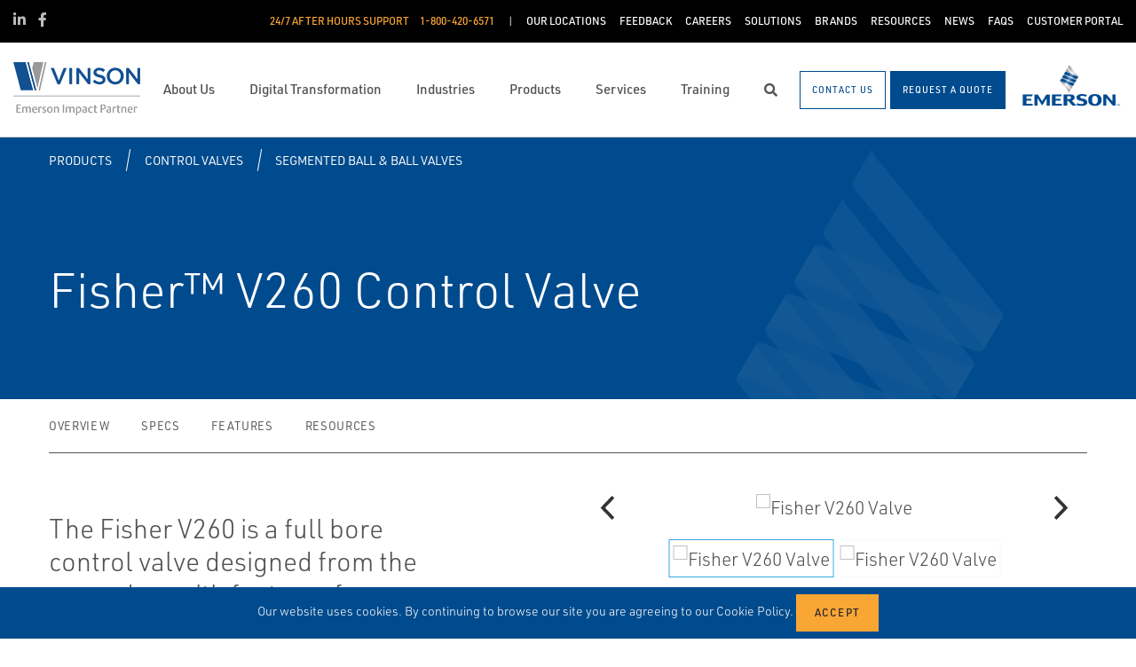

--- FILE ---
content_type: text/html; charset=utf-8
request_url: https://www.vinsonprocess.com/products/control-valves/segmented-ball-ball-valves/fisher-v260-control-valve/
body_size: 20477
content:




<!DOCTYPE html>

<html lang="en-US">
<head prefix="og: http://ogp.me/ns#">
    <link rel="stylesheet" href="https://use.typekit.net/eug7mju.css">

    <meta charset="utf-8" />
    <meta name="viewport" content="width=device-width, initial-scale=1, shrink-to-fit=no">
    <meta name="apple-mobile-web-app-capable" content="yes">
    <link rel="icon" href="/website/media/impact-partner/FAVICON-EIP_Local_Vinson-V-large-1024_1.png?ext=.png" /><link rel="shortcut icon" href="/website/media/impact-partner/FAVICON-EIP_Local_Vinson-V-large-1024_1.png?ext=.png" />

<!-- Google Tag Manager -->
<script>(function(w,d,s,l,i){w[l]=w[l]||[];w[l].push({'gtm.start':
new Date().getTime(),event:'gtm.js'});var f=d.getElementsByTagName(s)[0],
j=d.createElement(s),dl=l!='dataLayer'?'&l='+l:'';j.async=true;j.src=
'https://www.googletagmanager.com/gtm.js?id='+i+dl;f.parentNode.insertBefore(j,f);
})(window,document,'script','dataLayer','GTM-K4D7W84');</script>
<!-- End Google Tag Manager -->
    
    <title>Fisher V260 Control Valve</title>
    



    

<meta property="og:title" content="" />
<meta property="og:type" content="website" />
<meta property="og:url" content="https://www.vinsonprocess.com/products/control-valves/segmented-ball-ball-valves/fisher-v260-control-valve/" />
<meta property="og:image" content="https://www.vinsonprocess.com:443/asset/107732?s=220" />
<meta property="og:description" content="" />
<meta property="og:locale" content="en-US" />
<link rel="canonical" href="https://www.vinsonprocess.com/products/control-valves/segmented-ball-ball-valves/fisher-v260-control-valve/" />

        <script type="application/ld+json">
            {"@context": "http://schema.org","@type": "Organization","name": "Vinson Process Controls","url": "https://www.vinsonprocess.com:443/","logo": "https://www.vinsonprocess.com:443/website/media/impact-partner/header/images/HEADER-VINSON_IMPACT_2C_Standard_ENG.png?ext=.png","contactPoint": {"@type": "ContactPoint","telephone": "1- 800-420-6571"},"sameAs":[]}
        </script>

    <script type="application/ld+json">
        {"@context": "https://schema.org","@type": "BreadcrumbList","itemListElement": [{"@type":"ListItem","position":1,"item": {"@id":"https://www.vinsonprocess.com:443/products/","name": "Products"}},{"@type":"ListItem","position":2,"item": {"@id":"https://www.vinsonprocess.com:443/products/control-valves/","name": "Control Valves"}},{"@type":"ListItem","position":3,"item": {"@id":"https://www.vinsonprocess.com:443/products/control-valves/segmented-ball-ball-valves/","name": "Segmented Ball &amp; Ball Valves"}},{"@type":"ListItem","position":4,"item": {"@id":"https://www.vinsonprocess.com:443/products/control-valves/segmented-ball-ball-valves/fisher-v260-control-valve/","name": "Fisher V260 Control Valve"}}]}
    </script>




    <script type="application/ld+json">
        {"@context": "https://schema.org/","@type": "Product","brand": "Fisher","name": "Fisher&amp;trade; V260 Control Valve","description": "The Fisher V260 is a full bore control valve designed from the ground up with features for optimized pressure, flow, and process control. An integral drilled attenuator controls noise and vibration from high pressure drop liquids and gases. The splined shaft connection to the actuator reduces lost motion.","itemCondition": "http://schema.org/NewCondition","image": "https://www.vinsonprocess.com:443/asset/107732?s=220"}
    </script>



    <link rel="preload" href="/content/fonts/ec-icons.woff2" as="font" type="font/woff2" crossorigin>
    <link rel="preload" href="/content/fonts/fa-brands-400.woff2" as="font" type="font/woff2" crossorigin>
    <link rel="preload" href="/content/fonts/fa-solid-900.woff2" as="font" type="font/woff2" crossorigin>
    <link href="/bundles/css-core/main.core.73c9648962dea6b37bbc.css" rel="stylesheet" type="text/css"/>
    
    
<style>
.form-check input[type=radio]:checked~label {
    padding-top: 5px;
    padding-left: 30px;
}
</style>

    
        
        
    

    <script type="text/javascript" src="/Kentico.Resource/Activities/KenticoActivityLogger/Logger.js?pageIdentifier=10309" async></script>

</head>
<body class="product-detail-emerson  ">
    

<!-- Google Tag Manager (noscript) -->
<noscript><iframe src="https://www.googletagmanager.com/ns.html?id=GTM-K4D7W84"
height="0" width="0" style="display:none;visibility:hidden"></iframe></noscript>
<!-- End Google Tag Manager (noscript) -->
    <div class="body-overlay"></div>









<header class="  ">


  <div class="navbar-wrap navbar-regular">

    <nav class="navbar navbar-blacktop d-none d-lg-flex" aria-label="Topmost Navbar">
        <ul class="nav social-links">
            <li>
              <a href="https://www.linkedin.com/company/vinson-process-controls" title="Linked in" target="_blank">
                <span class="fab fa-linkedin-in" aria-hidden="true" title="Linked in"></span>
                <span class="sr-only">Linked in</span>
              </a>
            </li>
            <li>
              <a href="https://www.facebook.com/VinsonProcessControls" title="Facebook" target="_blank">
                <span class="fab fa-facebook-f" aria-hidden="true" title="Facebook"></span>
                <span class="sr-only">Facebook</span>
              </a>
            </li>
        </ul>


      <ul class="nav navbar-topright">


              <li class="nav-item">
                <a class="d-flex phone" href="tel:1-800-420-6571">
                  <span class="d-none d-lg-block">24/7 After Hours Support</span>
                  <span>1-800-420-6571</span>
                </a>
              </li>
              <li class="nav-item">
                <a href="/contact-us/" title="Our Locations" class="d-flex" target="_self">
                  <span>Our Locations</span>
                </a>
              </li>
              <li class="nav-item">
                <a href="/customer-satisfaction-survey/" title="Feedback" class="d-flex" target="_self">
                  <span>Feedback</span>
                </a>
              </li>
              <li class="nav-item">
                <a href="/careers/" title="Careers" class="d-flex" target="_self">
                  <span>Careers</span>
                </a>
              </li>
              <li class="nav-item">
                <a href="/solutions/" title="Solutions" class="d-flex" target="_self">
                  <span>Solutions</span>
                </a>
              </li>
              <li class="nav-item">
                <a href="/brands/" title="Brands" class="d-flex" target="_self">
                  <span>Brands</span>
                </a>
              </li>
              <li class="nav-item">
                <a href="https://www.vinsonprocess.com/resources/resource-listing/" title="Resources" class="d-flex" target="_self">
                  <span>Resources</span>
                </a>
              </li>
              <li class="nav-item">
                <a href="/news/" title="News" class="d-flex" target="_self">
                  <span>News</span>
                </a>
              </li>
              <li class="nav-item">
                <a href="/faqs/" title="FAQs" class="d-flex" target="_self">
                  <span>FAQs</span>
                </a>
              </li>
              <li class="nav-item">
                <a href="/customer-portal/" title="Customer Portal" class="d-flex" target="_self">
                  <span>Customer Portal</span>
                </a>
              </li>


      </ul>

    </nav>

    <nav class="navbar navbar-main d-flex " aria-label="Main Navbar">

      <ul class="navbar-brand-wrapper pr-2 pr-md-auto">
        <li class="pb-0">
            <a href="/" class="navbar-brand">
                    <picture>
                        <source srcset="/getmedia/97d7e318-1216-49d9-af06-acb903c73877/vinson-mobile-logo.svg?ext=.svg"
                            media="(max-width: 767.98px)"
                        />
                        <img src="/website/media/impact-partner/header/images/HEADER-VINSON_IMPACT_2C_Standard_ENG.png" 
                             alt="Vinson Process Controls" 
                             title="Vinson Process Controls" 
                             class="navbar-brand-logo main-partner-logo" />
                    </picture>

            </a>
        </li>
            <li class="pb-0 d-none">
              <a href="https://www.emerson.com/en-us/automation-solutions" class="navbar-brand" target="_blank">
                            <img src="/website/media/impact-partner/header/images/emerson.png" alt="Emerson" title="Emerson" class="navbar-brand-logo" />
              </a>
            </li>
      </ul>

      <!-- # navbar right : begin -->
      <ul class="nav navbar-right main-nav d-flex justify-content-around align-items-center text-center flex-fill">
            <li class="nav-item d-none d-lg-block" data-target="#mega0">
              <a href="/about-us/" class="d-flex">
                <span class="d-none d-lg-block">About Us</span>
              </a>
            </li>
            <li class="nav-item d-none d-lg-block" data-target="#mega1">
              <a href="/digital-transformation/" class="d-flex">
                <span class="d-none d-lg-block">Digital Transformation</span>
              </a>
            </li>
            <li class="nav-item d-none d-lg-block" data-target="#mega2">
              <a href="/industries/" class="d-flex">
                <span class="d-none d-lg-block">Industries</span>
              </a>
            </li>
            <li class="nav-item d-none d-lg-block selected" data-target="#mega3">
              <a href="/products/" class="d-flex">
                <span class="d-none d-lg-block">Products</span>
              </a>
            </li>
            <li class="nav-item d-none d-lg-block" data-target="#mega4">
              <a href="/services/" class="d-flex">
                <span class="d-none d-lg-block">Services</span>
              </a>
            </li>
            <li class="nav-item d-none d-lg-block" data-target="#mega5">
              <a href="/training/" class="d-flex">
                <span class="d-none d-lg-block">Training</span>
              </a>
            </li>

        <li class="nav-item d-none d-lg-flex ">
          <a href="javascript:void(0);" id="header-top-search-toggler" class="search-modal-toggler d-flex">
            <i class="fas fa-search"></i>
            <span class="sr-only">Search</span>
          </a>
        </li>

      </ul>

      <ul class="nav d-flex align-items-center navbar-mobile-menu-toggler ml-auto d-lg-none">
        <li class="nav-item">
          <!--su:use button!!!-->
          <button type="button" class="main-menu-toggler d-flex main-menu-toggle">
            <i class="fas fa-bars"></i>
            <i class="fas fa-times"></i>
            <span class="d-none d-lg-block">Menu</span>
          </button>
        </li>
      </ul>

      <!-- # navbar end buttons : begin -->
      <ul class="nav navbar-end">
          <li class="nav-item d-none d-lg-block">
              <a href="/contact-us" class="btn btn-outline-primary">
                <span class="d-none d-xl-inline">Contact Us</span>
                <span class="d-xl-none">Contact Us</span>
              </a>
          </li>
          <li class="nav-item d-none d-lg-block">
              <a href="javascript:void(0);" class="btn btn-primary" data-form-name="RequestAQuote">
                <span class="d-none d-xl-inline">Request A Quote</span>
                <span class="d-xl-none">Request A Quote</span>
              </a>

          </li>
      </ul>
      <!-- # navbar right : end -->
        <ul class="navbar-brand-wrapper navbar-brand-right pl-3 text-right d-none d-sm-block">
          <li class="pb-0">
            <a href="https://www.emerson.com/en-us/automation-solutions" class="navbar-brand" target="_blank">
              <img data-src="/website/media/impact-partner/header/images/emerson.png" src="/content/images/placeholders/200_103.png" alt="Emerson" title="Emerson" class="navbar-brand-logo lazy" />
            </a>
          </li>
        </ul>
      <div id="search-bar" class="search-bar d-none d-lg-block">
        <div class="container search-container h-100">
          <div class="relative-wrapper d-flex align-items-center h-100">
            <input class="form-control" data-url="/search" tabindex="-1" id="searchInput" type="text" aria-label="Search" placeholder="Search" autofocus="" autocomplete="off">
            <button type="button" id="header-top-search-close" class="search-close-btn">
              <i class="fas fa-times" aria-hidden="true"></i>
              <span class="sr-only">Close</span>
            </button>
          </div>
        </div>
      </div>
    </nav>
  </div>

</header>

      <div id="mega0" style="" class="main-nav-drilldown">
        <nav class="navigation" aria-label="Meganav 0">
          
<div class="navigation-column  always-active">
    <button type="button" class="btn btn-link d-sm-block d-lg-none navigation-link mobile-back"> <i class="fa fa-angle-left"></i> Back</button>
    <ul class="navigation-list">
        <li class="d-sm-block d-lg-none">
            <a href="/about-us/" class="navigation-link -section-title-link">About Us</a>
        </li>


<li>
  <a href="/emerson-impact-partner-network/" class="navigation-link" data-type="link" >
    Emerson Impact Partner Network
  </a>
</li>

<li>
  <a href="/our-relationship-with-emerson/" class="navigation-link" data-type="link" >
    Our Relationship with Emerson
  </a>
</li>
    </ul>
</div>

        </nav>

        <nav class="navigation features" aria-label="Meganav 0 Featured Column">
          <div class="feature-column">
            <div class="column-heading">Featured Brands</div>
            <ul class="feature-list">
            </ul>
          </div>
        </nav>

      </div>
      <div id="mega1" style="" class="main-nav-drilldown">
        <nav class="navigation" aria-label="Meganav 1">
          
<div class="navigation-column  always-active">
    <button type="button" class="btn btn-link d-sm-block d-lg-none navigation-link mobile-back"> <i class="fa fa-angle-left"></i> Back</button>
    <ul class="navigation-list">
        <li class="d-sm-block d-lg-none">
            <a href="/digital-transformation/" class="navigation-link -section-title-link">Digital Transformation</a>
        </li>


<li>

<div class="navigation-column ">
    <button type="button" class="btn btn-link d-sm-block d-lg-none navigation-link mobile-back"> <i class="fa fa-angle-left"></i> Back</button>
    <ul class="navigation-list">
        <li class="d-sm-block d-lg-none">
            <a href="/digital-transformation/last-mile-and-scada/" class="navigation-link -section-title-link">Last Mile and SCADA</a>
        </li>


<li>
  <a href="/digital-transformation/last-mile-and-scada/edge-technology/" class="navigation-link" data-type="link" >
    Edge Technology
  </a>
</li>

<li>
  <a href="/digital-transformation/last-mile-and-scada/industrial-networking-and-telemetry/" class="navigation-link" data-type="link" >
    Industrial Networking and Telemetry
  </a>
</li>
    </ul>
</div>
  <a href="/digital-transformation/last-mile-and-scada/" class="navigation-link" data-type="section" >
    Last Mile and SCADA
      <i class="fa fa-angle-right"></i>
  </a>
</li>

<li>

<div class="navigation-column ">
    <button type="button" class="btn btn-link d-sm-block d-lg-none navigation-link mobile-back"> <i class="fa fa-angle-left"></i> Back</button>
    <ul class="navigation-list">
        <li class="d-sm-block d-lg-none">
            <a href="/digital-transformation/operational-analytics-and-process-optimization/" class="navigation-link -section-title-link">Operational Analytics and Process Optimization</a>
        </li>


<li>
  <a href="/digital-transformation/operational-analytics-and-process-optimization/bluemarvel-ai/" class="navigation-link" data-type="link" >
    BlueMarvel AI
  </a>
</li>

<li>
  <a href="/digital-transformation/operational-analytics-and-process-optimization/productionmanager-edge&#xAE;/" class="navigation-link" data-type="link" >
    ProductionManager EDGE&#xAE;
  </a>
</li>
    </ul>
</div>
  <a href="/digital-transformation/operational-analytics-and-process-optimization/" class="navigation-link" data-type="section" >
    Operational Analytics and Process Optimization
      <i class="fa fa-angle-right"></i>
  </a>
</li>

<li>
  <a href="/digital-transformation/digital-foundation/" class="navigation-link" data-type="link" >
    Digital Foundation
  </a>
</li>
    </ul>
</div>

        </nav>

        <nav class="navigation features" aria-label="Meganav 1 Featured Column">
          <div class="feature-column">
            <div class="column-heading">Featured Brands</div>
            <ul class="feature-list">
            </ul>
          </div>
        </nav>

      </div>
      <div id="mega2" style="" class="main-nav-drilldown">
        <nav class="navigation" aria-label="Meganav 2">
          
<div class="navigation-column  always-active">
    <button type="button" class="btn btn-link d-sm-block d-lg-none navigation-link mobile-back"> <i class="fa fa-angle-left"></i> Back</button>
    <ul class="navigation-list">
        <li class="d-sm-block d-lg-none">
            <a href="/industries/" class="navigation-link -section-title-link">Industries</a>
        </li>


<li>

<div class="navigation-column ">
    <button type="button" class="btn btn-link d-sm-block d-lg-none navigation-link mobile-back"> <i class="fa fa-angle-left"></i> Back</button>
    <ul class="navigation-list">
        <li class="d-sm-block d-lg-none">
            <a href="/industries/chemical/" class="navigation-link -section-title-link">Chemical</a>
        </li>


<li>

<div class="navigation-column ">
    <button type="button" class="btn btn-link d-sm-block d-lg-none navigation-link mobile-back"> <i class="fa fa-angle-left"></i> Back</button>
    <ul class="navigation-list">
        <li class="d-sm-block d-lg-none">
            <a href="/industries/chemical/fertilizers/" class="navigation-link -section-title-link">Fertilizers</a>
        </li>


<li>

<div class="navigation-column ">
    <button type="button" class="btn btn-link d-sm-block d-lg-none navigation-link mobile-back"> <i class="fa fa-angle-left"></i> Back</button>
    <ul class="navigation-list">
        <li class="d-sm-block d-lg-none">
            <a href="/industries/chemical/fertilizers/urea/" class="navigation-link -section-title-link">Urea</a>
        </li>


<li>
  <a href="/industries/chemical/fertilizers/urea/ammonia-production/" class="navigation-link" data-type="link" >
    Ammonia Production
  </a>
</li>

<li>
  <a href="/industries/chemical/fertilizers/urea/level-control/" class="navigation-link" data-type="link" >
    Level &amp; Control
  </a>
</li>
    </ul>
</div>
  <a href="/industries/chemical/fertilizers/urea/" class="navigation-link" data-type="section" >
    Urea
      <i class="fa fa-angle-right"></i>
  </a>
</li>

<li>

<div class="navigation-column ">
    <button type="button" class="btn btn-link d-sm-block d-lg-none navigation-link mobile-back"> <i class="fa fa-angle-left"></i> Back</button>
    <ul class="navigation-list">
        <li class="d-sm-block d-lg-none">
            <a href="/industries/chemical/fertilizers/distillation/" class="navigation-link -section-title-link">Distillation</a>
        </li>


<li>
  <a href="/industries/chemical/fertilizers/distillation/process-control/" class="navigation-link" data-type="link" >
    Process Control
  </a>
</li>

<li>
  <a href="/industries/chemical/fertilizers/distillation/temperature-and-pressure-control/" class="navigation-link" data-type="link" >
    Temperature and Pressure Control
  </a>
</li>
    </ul>
</div>
  <a href="/industries/chemical/fertilizers/distillation/" class="navigation-link" data-type="section" >
    Distillation
      <i class="fa fa-angle-right"></i>
  </a>
</li>

<li>

<div class="navigation-column ">
    <button type="button" class="btn btn-link d-sm-block d-lg-none navigation-link mobile-back"> <i class="fa fa-angle-left"></i> Back</button>
    <ul class="navigation-list">
        <li class="d-sm-block d-lg-none">
            <a href="/industries/chemical/fertilizers/pumps/" class="navigation-link -section-title-link">Pumps</a>
        </li>


<li>
  <a href="/industries/chemical/fertilizers/pumps/vibration-monitoring/" class="navigation-link" data-type="link" >
    Vibration Monitoring
  </a>
</li>

<li>
  <a href="/industries/chemical/fertilizers/pumps/overpressure-protection/" class="navigation-link" data-type="link" >
    Overpressure Protection
  </a>
</li>
    </ul>
</div>
  <a href="/industries/chemical/fertilizers/pumps/" class="navigation-link" data-type="section" >
    Pumps
      <i class="fa fa-angle-right"></i>
  </a>
</li>

<li>

<div class="navigation-column ">
    <button type="button" class="btn btn-link d-sm-block d-lg-none navigation-link mobile-back"> <i class="fa fa-angle-left"></i> Back</button>
    <ul class="navigation-list">
        <li class="d-sm-block d-lg-none">
            <a href="/industries/chemical/fertilizers/storage-distribution/" class="navigation-link -section-title-link">Storage &amp; Distribution</a>
        </li>


<li>
  <a href="/industries/chemical/fertilizers/storage-distribution/storage-flow-measurement/" class="navigation-link" data-type="link" >
    Storage Flow Measurement
  </a>
</li>

<li>
  <a href="/industries/chemical/fertilizers/storage-distribution/level-measurement/" class="navigation-link" data-type="link" >
    Level Measurement
  </a>
</li>
    </ul>
</div>
  <a href="/industries/chemical/fertilizers/storage-distribution/" class="navigation-link" data-type="section" >
    Storage &amp; Distribution
      <i class="fa fa-angle-right"></i>
  </a>
</li>

<li>

<div class="navigation-column ">
    <button type="button" class="btn btn-link d-sm-block d-lg-none navigation-link mobile-back"> <i class="fa fa-angle-left"></i> Back</button>
    <ul class="navigation-list">
        <li class="d-sm-block d-lg-none">
            <a href="/industries/chemical/fertilizers/reactors/" class="navigation-link -section-title-link">Reactors</a>
        </li>


<li>
  <a href="/industries/chemical/fertilizers/reactors/high-pressure-letdown/" class="navigation-link" data-type="link" >
    High Pressure Letdown
  </a>
</li>

<li>
  <a href="/industries/chemical/fertilizers/reactors/asset-monitoring/" class="navigation-link" data-type="link" >
    Asset Monitoring
  </a>
</li>

<li>
  <a href="/industries/chemical/fertilizers/reactors/temperature-pressure-control/" class="navigation-link" data-type="link" >
    Temperature/Pressure Control
  </a>
</li>

<li>
  <a href="/industries/chemical/fertilizers/reactors/process-control/" class="navigation-link" data-type="link" >
    Process Control
  </a>
</li>
    </ul>
</div>
  <a href="/industries/chemical/fertilizers/reactors/" class="navigation-link" data-type="section" >
    Reactors
      <i class="fa fa-angle-right"></i>
  </a>
</li>

<li>

<div class="navigation-column ">
    <button type="button" class="btn btn-link d-sm-block d-lg-none navigation-link mobile-back"> <i class="fa fa-angle-left"></i> Back</button>
    <ul class="navigation-list">
        <li class="d-sm-block d-lg-none">
            <a href="/industries/chemical/fertilizers/compressors/" class="navigation-link -section-title-link">Compressors</a>
        </li>


<li>
  <a href="/industries/chemical/fertilizers/compressors/vibration-monitoring/" class="navigation-link" data-type="link" >
    Vibration Monitoring
  </a>
</li>

<li>
  <a href="/industries/chemical/fertilizers/compressors/asset-monitoring/" class="navigation-link" data-type="link" >
    Asset Monitoring
  </a>
</li>

<li>
  <a href="/industries/chemical/fertilizers/compressors/overpressure-protection/" class="navigation-link" data-type="link" >
    Overpressure Protection
  </a>
</li>

<li>
  <a href="/industries/chemical/fertilizers/compressors/anti-surge-technology/" class="navigation-link" data-type="link" >
    Anti-Surge Technology
  </a>
</li>
    </ul>
</div>
  <a href="/industries/chemical/fertilizers/compressors/" class="navigation-link" data-type="section" >
    Compressors
      <i class="fa fa-angle-right"></i>
  </a>
</li>
    </ul>
</div>
  <a href="/industries/chemical/fertilizers/" class="navigation-link" data-type="section" >
    Fertilizers
      <i class="fa fa-angle-right"></i>
  </a>
</li>

<li>

<div class="navigation-column ">
    <button type="button" class="btn btn-link d-sm-block d-lg-none navigation-link mobile-back"> <i class="fa fa-angle-left"></i> Back</button>
    <ul class="navigation-list">
        <li class="d-sm-block d-lg-none">
            <a href="/industries/chemical/petrochemical/" class="navigation-link -section-title-link">Petrochemical</a>
        </li>


<li>

<div class="navigation-column ">
    <button type="button" class="btn btn-link d-sm-block d-lg-none navigation-link mobile-back"> <i class="fa fa-angle-left"></i> Back</button>
    <ul class="navigation-list">
        <li class="d-sm-block d-lg-none">
            <a href="/industries/chemical/petrochemical/fired-equipment-furnaces/" class="navigation-link -section-title-link">Fired Equipment/Furnaces</a>
        </li>


<li>
  <a href="/industries/chemical/petrochemical/fired-equipment-furnaces/temperature-control/" class="navigation-link" data-type="link" >
    Temperature Control
  </a>
</li>

<li>
  <a href="/industries/chemical/petrochemical/fired-equipment-furnaces/steam-conditioning/" class="navigation-link" data-type="link" >
    Steam Conditioning
  </a>
</li>
    </ul>
</div>
  <a href="/industries/chemical/petrochemical/fired-equipment-furnaces/" class="navigation-link" data-type="section" >
    Fired Equipment/Furnaces
      <i class="fa fa-angle-right"></i>
  </a>
</li>

<li>

<div class="navigation-column ">
    <button type="button" class="btn btn-link d-sm-block d-lg-none navigation-link mobile-back"> <i class="fa fa-angle-left"></i> Back</button>
    <ul class="navigation-list">
        <li class="d-sm-block d-lg-none">
            <a href="/industries/chemical/petrochemical/heat-exchangers/" class="navigation-link -section-title-link">Heat Exchangers</a>
        </li>


<li>
  <a href="/industries/chemical/petrochemical/heat-exchangers/temperature-control/" class="navigation-link" data-type="link" >
    Temperature Control
  </a>
</li>

<li>
  <a href="/industries/chemical/petrochemical/heat-exchangers/process-control/" class="navigation-link" data-type="link" >
    Process Control
  </a>
</li>

<li>
  <a href="/industries/chemical/petrochemical/heat-exchangers/steam-conditioning/" class="navigation-link" data-type="link" >
    Steam Conditioning
  </a>
</li>
    </ul>
</div>
  <a href="/industries/chemical/petrochemical/heat-exchangers/" class="navigation-link" data-type="section" >
    Heat Exchangers
      <i class="fa fa-angle-right"></i>
  </a>
</li>

<li>

<div class="navigation-column ">
    <button type="button" class="btn btn-link d-sm-block d-lg-none navigation-link mobile-back"> <i class="fa fa-angle-left"></i> Back</button>
    <ul class="navigation-list">
        <li class="d-sm-block d-lg-none">
            <a href="/industries/chemical/petrochemical/distillation/" class="navigation-link -section-title-link">Distillation</a>
        </li>


<li>
  <a href="/industries/chemical/petrochemical/distillation/process-control/" class="navigation-link" data-type="link" >
    Process Control
  </a>
</li>

<li>
  <a href="/industries/chemical/petrochemical/distillation/temperature-and-pressure-control/" class="navigation-link" data-type="link" >
    Temperature and Pressure Control
  </a>
</li>
    </ul>
</div>
  <a href="/industries/chemical/petrochemical/distillation/" class="navigation-link" data-type="section" >
    Distillation
      <i class="fa fa-angle-right"></i>
  </a>
</li>

<li>

<div class="navigation-column ">
    <button type="button" class="btn btn-link d-sm-block d-lg-none navigation-link mobile-back"> <i class="fa fa-angle-left"></i> Back</button>
    <ul class="navigation-list">
        <li class="d-sm-block d-lg-none">
            <a href="/industries/chemical/petrochemical/pumps/" class="navigation-link -section-title-link">Pumps</a>
        </li>


<li>
  <a href="/industries/chemical/petrochemical/pumps/vibration-monitoring/" class="navigation-link" data-type="link" >
    Vibration Monitoring
  </a>
</li>

<li>
  <a href="/industries/chemical/petrochemical/pumps/overpressure-protection/" class="navigation-link" data-type="link" >
    Overpressure Protection
  </a>
</li>

<li>
  <a href="/industries/chemical/petrochemical/pumps/asset-monitoring/" class="navigation-link" data-type="link" >
    Asset Monitoring
  </a>
</li>
    </ul>
</div>
  <a href="/industries/chemical/petrochemical/pumps/" class="navigation-link" data-type="section" >
    Pumps
      <i class="fa fa-angle-right"></i>
  </a>
</li>

<li>

<div class="navigation-column ">
    <button type="button" class="btn btn-link d-sm-block d-lg-none navigation-link mobile-back"> <i class="fa fa-angle-left"></i> Back</button>
    <ul class="navigation-list">
        <li class="d-sm-block d-lg-none">
            <a href="/industries/chemical/petrochemical/compressors/" class="navigation-link -section-title-link">Compressors</a>
        </li>


<li>
  <a href="/industries/chemical/petrochemical/compressors/vibration-monitoring/" class="navigation-link" data-type="link" >
    Vibration Monitoring
  </a>
</li>

<li>
  <a href="/industries/chemical/petrochemical/compressors/anti-surge-technology/" class="navigation-link" data-type="link" >
    Anti-Surge Technology
  </a>
</li>

<li>
  <a href="/industries/chemical/petrochemical/compressors/asset-monitoring/" class="navigation-link" data-type="link" >
    Asset Monitoring
  </a>
</li>

<li>
  <a href="/industries/chemical/petrochemical/compressors/overpressure-protection/" class="navigation-link" data-type="link" >
    Overpressure Protection
  </a>
</li>
    </ul>
</div>
  <a href="/industries/chemical/petrochemical/compressors/" class="navigation-link" data-type="section" >
    Compressors
      <i class="fa fa-angle-right"></i>
  </a>
</li>

<li>

<div class="navigation-column ">
    <button type="button" class="btn btn-link d-sm-block d-lg-none navigation-link mobile-back"> <i class="fa fa-angle-left"></i> Back</button>
    <ul class="navigation-list">
        <li class="d-sm-block d-lg-none">
            <a href="/industries/chemical/petrochemical/reactors/" class="navigation-link -section-title-link">Reactors</a>
        </li>


<li>
  <a href="/industries/chemical/petrochemical/reactors/temperature-pressure-control/" class="navigation-link" data-type="link" >
    Temperature/Pressure Control
  </a>
</li>

<li>
  <a href="/industries/chemical/petrochemical/reactors/high-pressure-letdown/" class="navigation-link" data-type="link" >
    High Pressure Letdown
  </a>
</li>

<li>
  <a href="/industries/chemical/petrochemical/reactors/process-control/" class="navigation-link" data-type="link" >
    Process Control
  </a>
</li>
    </ul>
</div>
  <a href="/industries/chemical/petrochemical/reactors/" class="navigation-link" data-type="section" >
    Reactors
      <i class="fa fa-angle-right"></i>
  </a>
</li>

<li>

<div class="navigation-column ">
    <button type="button" class="btn btn-link d-sm-block d-lg-none navigation-link mobile-back"> <i class="fa fa-angle-left"></i> Back</button>
    <ul class="navigation-list">
        <li class="d-sm-block d-lg-none">
            <a href="/industries/chemical/petrochemical/storage-distribution/" class="navigation-link -section-title-link">Storage &amp; Distribution</a>
        </li>


<li>
  <a href="/industries/chemical/petrochemical/storage-distribution/storage-flow-measurement/" class="navigation-link" data-type="link" >
    Storage Flow Measurement
  </a>
</li>

<li>
  <a href="/industries/chemical/petrochemical/storage-distribution/level-measurement/" class="navigation-link" data-type="link" >
    Level Measurement
  </a>
</li>
    </ul>
</div>
  <a href="/industries/chemical/petrochemical/storage-distribution/" class="navigation-link" data-type="section" >
    Storage &amp; Distribution
      <i class="fa fa-angle-right"></i>
  </a>
</li>
    </ul>
</div>
  <a href="/industries/chemical/petrochemical/" class="navigation-link" data-type="section" >
    Petrochemical
      <i class="fa fa-angle-right"></i>
  </a>
</li>

<li>

<div class="navigation-column ">
    <button type="button" class="btn btn-link d-sm-block d-lg-none navigation-link mobile-back"> <i class="fa fa-angle-left"></i> Back</button>
    <ul class="navigation-list">
        <li class="d-sm-block d-lg-none">
            <a href="/industries/chemical/industrial-gas/" class="navigation-link -section-title-link">Industrial gas</a>
        </li>


<li>

<div class="navigation-column ">
    <button type="button" class="btn btn-link d-sm-block d-lg-none navigation-link mobile-back"> <i class="fa fa-angle-left"></i> Back</button>
    <ul class="navigation-list">
        <li class="d-sm-block d-lg-none">
            <a href="/industries/chemical/industrial-gas/distillation/" class="navigation-link -section-title-link">Distillation</a>
        </li>


<li>
  <a href="/industries/chemical/industrial-gas/distillation/temperature-and-pressure-control/" class="navigation-link" data-type="link" >
    Temperature and Pressure Control
  </a>
</li>

<li>
  <a href="/industries/chemical/industrial-gas/distillation/process-control/" class="navigation-link" data-type="link" >
    Process Control
  </a>
</li>
    </ul>
</div>
  <a href="/industries/chemical/industrial-gas/distillation/" class="navigation-link" data-type="section" >
    Distillation
      <i class="fa fa-angle-right"></i>
  </a>
</li>

<li>

<div class="navigation-column ">
    <button type="button" class="btn btn-link d-sm-block d-lg-none navigation-link mobile-back"> <i class="fa fa-angle-left"></i> Back</button>
    <ul class="navigation-list">
        <li class="d-sm-block d-lg-none">
            <a href="/industries/chemical/industrial-gas/pumps/" class="navigation-link -section-title-link">Pumps</a>
        </li>


<li>
  <a href="/industries/chemical/industrial-gas/pumps/vibration-monitoring/" class="navigation-link" data-type="link" >
    Vibration Monitoring
  </a>
</li>
    </ul>
</div>
  <a href="/industries/chemical/industrial-gas/pumps/" class="navigation-link" data-type="section" >
    Pumps
      <i class="fa fa-angle-right"></i>
  </a>
</li>

<li>

<div class="navigation-column ">
    <button type="button" class="btn btn-link d-sm-block d-lg-none navigation-link mobile-back"> <i class="fa fa-angle-left"></i> Back</button>
    <ul class="navigation-list">
        <li class="d-sm-block d-lg-none">
            <a href="/industries/chemical/industrial-gas/storage-distribution/" class="navigation-link -section-title-link">Storage &amp; Distribution</a>
        </li>


<li>
  <a href="/industries/chemical/industrial-gas/storage-distribution/storage-flow-measurement/" class="navigation-link" data-type="link" >
    Storage Flow Measurement
  </a>
</li>

<li>
  <a href="/industries/chemical/industrial-gas/storage-distribution/level-measurement/" class="navigation-link" data-type="link" >
    Level Measurement
  </a>
</li>
    </ul>
</div>
  <a href="/industries/chemical/industrial-gas/storage-distribution/" class="navigation-link" data-type="section" >
    Storage &amp; Distribution
      <i class="fa fa-angle-right"></i>
  </a>
</li>

<li>

<div class="navigation-column ">
    <button type="button" class="btn btn-link d-sm-block d-lg-none navigation-link mobile-back"> <i class="fa fa-angle-left"></i> Back</button>
    <ul class="navigation-list">
        <li class="d-sm-block d-lg-none">
            <a href="/industries/chemical/industrial-gas/heat-exchangers/" class="navigation-link -section-title-link">Heat Exchangers</a>
        </li>


<li>
  <a href="/industries/chemical/industrial-gas/heat-exchangers/temperature-control/" class="navigation-link" data-type="link" >
    Temperature Control
  </a>
</li>

<li>
  <a href="/industries/chemical/industrial-gas/heat-exchangers/process-control/" class="navigation-link" data-type="link" >
    Process Control
  </a>
</li>
    </ul>
</div>
  <a href="/industries/chemical/industrial-gas/heat-exchangers/" class="navigation-link" data-type="section" >
    Heat Exchangers
      <i class="fa fa-angle-right"></i>
  </a>
</li>

<li>

<div class="navigation-column ">
    <button type="button" class="btn btn-link d-sm-block d-lg-none navigation-link mobile-back"> <i class="fa fa-angle-left"></i> Back</button>
    <ul class="navigation-list">
        <li class="d-sm-block d-lg-none">
            <a href="/industries/chemical/industrial-gas/compressors/" class="navigation-link -section-title-link">Compressors</a>
        </li>


<li>
  <a href="/industries/chemical/industrial-gas/compressors/asset-monitoring/" class="navigation-link" data-type="link" >
    Asset Monitoring
  </a>
</li>

<li>
  <a href="/industries/chemical/industrial-gas/compressors/vibration-monitoring/" class="navigation-link" data-type="link" >
    Vibration Monitoring
  </a>
</li>

<li>
  <a href="/industries/chemical/industrial-gas/compressors/anti-surge-technology/" class="navigation-link" data-type="link" >
    Anti-Surge Technology
  </a>
</li>
    </ul>
</div>
  <a href="/industries/chemical/industrial-gas/compressors/" class="navigation-link" data-type="section" >
    Compressors
      <i class="fa fa-angle-right"></i>
  </a>
</li>
    </ul>
</div>
  <a href="/industries/chemical/industrial-gas/" class="navigation-link" data-type="section" >
    Industrial gas
      <i class="fa fa-angle-right"></i>
  </a>
</li>
    </ul>
</div>
  <a href="/industries/chemical/" class="navigation-link" data-type="section" >
    Chemical
      <i class="fa fa-angle-right"></i>
  </a>
</li>

<li>

<div class="navigation-column ">
    <button type="button" class="btn btn-link d-sm-block d-lg-none navigation-link mobile-back"> <i class="fa fa-angle-left"></i> Back</button>
    <ul class="navigation-list">
        <li class="d-sm-block d-lg-none">
            <a href="/industries/data-center-and-hvac-building-automation/" class="navigation-link -section-title-link">Data Center and HVAC Building Automation</a>
        </li>


<li>

<div class="navigation-column ">
    <button type="button" class="btn btn-link d-sm-block d-lg-none navigation-link mobile-back"> <i class="fa fa-angle-left"></i> Back</button>
    <ul class="navigation-list">
        <li class="d-sm-block d-lg-none">
            <a href="/industries/data-center-and-hvac-building-automation/mission-critical-data-centers/" class="navigation-link -section-title-link">Mission Critical Data Centers</a>
        </li>


<li>
  <a href="/industries/data-center-and-hvac-building-automation/mission-critical-data-centers/intelligent-staging/" class="navigation-link" data-type="link" >
    Intelligent Staging
  </a>
</li>

<li>
  <a href="/industries/data-center-and-hvac-building-automation/mission-critical-data-centers/simulation-and-testing/" class="navigation-link" data-type="link" >
    Simulation and Testing
  </a>
</li>

<li>
  <a href="/industries/data-center-and-hvac-building-automation/mission-critical-data-centers/layered-redundancy-with-software/" class="navigation-link" data-type="link" >
    Layered Redundancy with Software
  </a>
</li>
    </ul>
</div>
  <a href="/industries/data-center-and-hvac-building-automation/mission-critical-data-centers/" class="navigation-link" data-type="section" >
    Mission Critical Data Centers
      <i class="fa fa-angle-right"></i>
  </a>
</li>

<li>

<div class="navigation-column ">
    <button type="button" class="btn btn-link d-sm-block d-lg-none navigation-link mobile-back"> <i class="fa fa-angle-left"></i> Back</button>
    <ul class="navigation-list">
        <li class="d-sm-block d-lg-none">
            <a href="/industries/data-center-and-hvac-building-automation/hvac-building-automation/" class="navigation-link -section-title-link">HVAC Building Automation</a>
        </li>


<li>
  <a href="/industries/data-center-and-hvac-building-automation/hvac-building-automation/energy-efficient-hvac-automation/" class="navigation-link" data-type="link" >
    Energy Efficient HVAC Automation
  </a>
</li>
    </ul>
</div>
  <a href="/industries/data-center-and-hvac-building-automation/hvac-building-automation/" class="navigation-link" data-type="section" >
    HVAC Building Automation
      <i class="fa fa-angle-right"></i>
  </a>
</li>
    </ul>
</div>
  <a href="/industries/data-center-and-hvac-building-automation/" class="navigation-link" data-type="section" >
    Data Center and HVAC Building Automation
      <i class="fa fa-angle-right"></i>
  </a>
</li>

<li>

<div class="navigation-column ">
    <button type="button" class="btn btn-link d-sm-block d-lg-none navigation-link mobile-back"> <i class="fa fa-angle-left"></i> Back</button>
    <ul class="navigation-list">
        <li class="d-sm-block d-lg-none">
            <a href="/industries/life-sciences/" class="navigation-link -section-title-link">Life Sciences</a>
        </li>


<li>

<div class="navigation-column ">
    <button type="button" class="btn btn-link d-sm-block d-lg-none navigation-link mobile-back"> <i class="fa fa-angle-left"></i> Back</button>
    <ul class="navigation-list">
        <li class="d-sm-block d-lg-none">
            <a href="/industries/life-sciences/research-development/" class="navigation-link -section-title-link">Research &amp; Development</a>
        </li>


<li>
  <a href="/industries/life-sciences/research-development/lab-automation/" class="navigation-link" data-type="link" >
    Lab Automation
  </a>
</li>

<li>
  <a href="/industries/life-sciences/research-development/paperless-management/" class="navigation-link" data-type="link" >
    Paperless Management
  </a>
</li>

<li>
  <a href="/industries/life-sciences/research-development/process-analytical-technology/" class="navigation-link" data-type="link" >
    Process Analytical Technology
  </a>
</li>

<li>
  <a href="/industries/life-sciences/research-development/process-instrumentation/" class="navigation-link" data-type="link" >
    Process Instrumentation
  </a>
</li>

<li>
  <a href="/industries/life-sciences/research-development/flexible-automation/" class="navigation-link" data-type="link" >
    Flexible Automation
  </a>
</li>
    </ul>
</div>
  <a href="/industries/life-sciences/research-development/" class="navigation-link" data-type="section" >
    Research &amp; Development
      <i class="fa fa-angle-right"></i>
  </a>
</li>

<li>

<div class="navigation-column ">
    <button type="button" class="btn btn-link d-sm-block d-lg-none navigation-link mobile-back"> <i class="fa fa-angle-left"></i> Back</button>
    <ul class="navigation-list">
        <li class="d-sm-block d-lg-none">
            <a href="/industries/life-sciences/drug-substance-manufacturing/" class="navigation-link -section-title-link">Drug Substance Manufacturing</a>
        </li>


<li>
  <a href="/industries/life-sciences/drug-substance-manufacturing/batch-automation/" class="navigation-link" data-type="link" >
    Batch Automation
  </a>
</li>

<li>
  <a href="/industries/life-sciences/drug-substance-manufacturing/process-instrumentation/" class="navigation-link" data-type="link" >
    Process Instrumentation
  </a>
</li>

<li>
  <a href="/industries/life-sciences/drug-substance-manufacturing/operations-management/" class="navigation-link" data-type="link" >
    Operations Management
  </a>
</li>

<li>
  <a href="/industries/life-sciences/drug-substance-manufacturing/compliance-data-management/" class="navigation-link" data-type="link" >
    Compliance &amp; Data Management
  </a>
</li>

<li>
  <a href="/industries/life-sciences/drug-substance-manufacturing/production-scheduling/" class="navigation-link" data-type="link" >
    Production Scheduling
  </a>
</li>

<li>
  <a href="/industries/life-sciences/drug-substance-manufacturing/process-analytical-technology/" class="navigation-link" data-type="link" >
    Process Analytical Technology
  </a>
</li>

<li>
  <a href="/industries/life-sciences/drug-substance-manufacturing/calibration-instrumentation-technology/" class="navigation-link" data-type="link" >
    Calibration &amp; Instrumentation Technology
  </a>
</li>

<li>
  <a href="/industries/life-sciences/drug-substance-manufacturing/essential-asset-monitoring/" class="navigation-link" data-type="link" >
    Essential Asset Monitoring
  </a>
</li>

<li>
  <a href="/industries/life-sciences/drug-substance-manufacturing/flexible-automation/" class="navigation-link" data-type="link" >
    Flexible Automation
  </a>
</li>
    </ul>
</div>
  <a href="/industries/life-sciences/drug-substance-manufacturing/" class="navigation-link" data-type="section" >
    Drug Substance Manufacturing
      <i class="fa fa-angle-right"></i>
  </a>
</li>

<li>

<div class="navigation-column ">
    <button type="button" class="btn btn-link d-sm-block d-lg-none navigation-link mobile-back"> <i class="fa fa-angle-left"></i> Back</button>
    <ul class="navigation-list">
        <li class="d-sm-block d-lg-none">
            <a href="/industries/life-sciences/drug-products-manufacturing/" class="navigation-link -section-title-link">Drug Products Manufacturing</a>
        </li>


<li>
  <a href="/industries/life-sciences/drug-products-manufacturing/process-instrumentation-and-valves/" class="navigation-link" data-type="link" >
    Process Instrumentation and Valves
  </a>
</li>

<li>
  <a href="/industries/life-sciences/drug-products-manufacturing/calibration-instrumentation-technology/" class="navigation-link" data-type="link" >
    Calibration &amp; Instrumentation Technology
  </a>
</li>

<li>
  <a href="/industries/life-sciences/drug-products-manufacturing/essential-asset-monitoring/" class="navigation-link" data-type="link" >
    Essential Asset Monitoring
  </a>
</li>

<li>
  <a href="/industries/life-sciences/drug-products-manufacturing/flexible-automation/" class="navigation-link" data-type="link" >
    Flexible Automation
  </a>
</li>

<li>
  <a href="/industries/life-sciences/drug-products-manufacturing/compliance-data-management/" class="navigation-link" data-type="link" >
    Compliance &amp; Data Management
  </a>
</li>

<li>
  <a href="/industries/life-sciences/drug-products-manufacturing/process-analytical-technology/" class="navigation-link" data-type="link" >
    Process Analytical Technology
  </a>
</li>

<li>
  <a href="/industries/life-sciences/drug-products-manufacturing/operations-management/" class="navigation-link" data-type="link" >
    Operations Management
  </a>
</li>

<li>
  <a href="/industries/life-sciences/drug-products-manufacturing/production-scheduling/" class="navigation-link" data-type="link" >
    Production Scheduling
  </a>
</li>
    </ul>
</div>
  <a href="/industries/life-sciences/drug-products-manufacturing/" class="navigation-link" data-type="section" >
    Drug Products Manufacturing
      <i class="fa fa-angle-right"></i>
  </a>
</li>

<li>

<div class="navigation-column ">
    <button type="button" class="btn btn-link d-sm-block d-lg-none navigation-link mobile-back"> <i class="fa fa-angle-left"></i> Back</button>
    <ul class="navigation-list">
        <li class="d-sm-block d-lg-none">
            <a href="/industries/life-sciences/packaging/" class="navigation-link -section-title-link">Packaging</a>
        </li>


<li>
  <a href="/industries/life-sciences/packaging/workflow-automation/" class="navigation-link" data-type="link" >
    Workflow Automation
  </a>
</li>

<li>
  <a href="/industries/life-sciences/packaging/production-scheduling/" class="navigation-link" data-type="link" >
    Production Scheduling
  </a>
</li>

<li>
  <a href="/industries/life-sciences/packaging/flexible-automation/" class="navigation-link" data-type="link" >
    Flexible Automation
  </a>
</li>

<li>
  <a href="/industries/life-sciences/packaging/process-instrumentation/" class="navigation-link" data-type="link" >
    Process Instrumentation
  </a>
</li>
    </ul>
</div>
  <a href="/industries/life-sciences/packaging/" class="navigation-link" data-type="section" >
    Packaging
      <i class="fa fa-angle-right"></i>
  </a>
</li>

<li>

<div class="navigation-column ">
    <button type="button" class="btn btn-link d-sm-block d-lg-none navigation-link mobile-back"> <i class="fa fa-angle-left"></i> Back</button>
    <ul class="navigation-list">
        <li class="d-sm-block d-lg-none">
            <a href="/industries/life-sciences/oem/" class="navigation-link -section-title-link">OEM</a>
        </li>


<li>
  <a href="/industries/life-sciences/oem/flexible-automation/" class="navigation-link" data-type="link" >
    Flexible Automation
  </a>
</li>

<li>
  <a href="/industries/life-sciences/oem/process-analytical-technology/" class="navigation-link" data-type="link" >
    Process Analytical Technology
  </a>
</li>

<li>
  <a href="/industries/life-sciences/oem/process-instrumentation-and-final-control/" class="navigation-link" data-type="link" >
    Process Instrumentation and Final Control
  </a>
</li>
    </ul>
</div>
  <a href="/industries/life-sciences/oem/" class="navigation-link" data-type="section" >
    OEM
      <i class="fa fa-angle-right"></i>
  </a>
</li>
    </ul>
</div>
  <a href="/industries/life-sciences/" class="navigation-link" data-type="section" >
    Life Sciences
      <i class="fa fa-angle-right"></i>
  </a>
</li>

<li>

<div class="navigation-column ">
    <button type="button" class="btn btn-link d-sm-block d-lg-none navigation-link mobile-back"> <i class="fa fa-angle-left"></i> Back</button>
    <ul class="navigation-list">
        <li class="d-sm-block d-lg-none">
            <a href="/industries/metals-mining/" class="navigation-link -section-title-link">Metals &amp; Mining</a>
        </li>


<li>

<div class="navigation-column ">
    <button type="button" class="btn btn-link d-sm-block d-lg-none navigation-link mobile-back"> <i class="fa fa-angle-left"></i> Back</button>
    <ul class="navigation-list">
        <li class="d-sm-block d-lg-none">
            <a href="/industries/metals-mining/conventional-mining/" class="navigation-link -section-title-link">Conventional Mining</a>
        </li>


<li>

<div class="navigation-column ">
    <button type="button" class="btn btn-link d-sm-block d-lg-none navigation-link mobile-back"> <i class="fa fa-angle-left"></i> Back</button>
    <ul class="navigation-list">
        <li class="d-sm-block d-lg-none">
            <a href="/industries/metals-mining/conventional-mining/stacking-reclaiming/" class="navigation-link -section-title-link">Stacking &amp; Reclaiming</a>
        </li>


<li>
  <a href="/industries/metals-mining/conventional-mining/stacking-reclaiming/reliability-machinery-health/" class="navigation-link" data-type="link" >
    Reliability/Machinery Health
  </a>
</li>
    </ul>
</div>
  <a href="/industries/metals-mining/conventional-mining/stacking-reclaiming/" class="navigation-link" data-type="section" >
    Stacking &amp; Reclaiming
      <i class="fa fa-angle-right"></i>
  </a>
</li>

<li>

<div class="navigation-column ">
    <button type="button" class="btn btn-link d-sm-block d-lg-none navigation-link mobile-back"> <i class="fa fa-angle-left"></i> Back</button>
    <ul class="navigation-list">
        <li class="d-sm-block d-lg-none">
            <a href="/industries/metals-mining/conventional-mining/conveying/" class="navigation-link -section-title-link">Conveying</a>
        </li>


<li>
  <a href="/industries/metals-mining/conventional-mining/conveying/reliability-machinery-health/" class="navigation-link" data-type="link" >
    Reliability/Machinery Health
  </a>
</li>

<li>
  <a href="/industries/metals-mining/conventional-mining/conveying/bulk-flow-measurement/" class="navigation-link" data-type="link" >
    Bulk Flow Measurement
  </a>
</li>
    </ul>
</div>
  <a href="/industries/metals-mining/conventional-mining/conveying/" class="navigation-link" data-type="section" >
    Conveying
      <i class="fa fa-angle-right"></i>
  </a>
</li>

<li>

<div class="navigation-column ">
    <button type="button" class="btn btn-link d-sm-block d-lg-none navigation-link mobile-back"> <i class="fa fa-angle-left"></i> Back</button>
    <ul class="navigation-list">
        <li class="d-sm-block d-lg-none">
            <a href="/industries/metals-mining/conventional-mining/hauling/" class="navigation-link -section-title-link">Hauling</a>
        </li>


<li>
  <a href="/industries/metals-mining/conventional-mining/hauling/on-site-oil-analysis/" class="navigation-link" data-type="link" >
    On-site Oil Analysis
  </a>
</li>

<li>
  <a href="/industries/metals-mining/conventional-mining/hauling/reliability-machinery-health/" class="navigation-link" data-type="link" >
    Reliability/Machinery Health
  </a>
</li>
    </ul>
</div>
  <a href="/industries/metals-mining/conventional-mining/hauling/" class="navigation-link" data-type="section" >
    Hauling
      <i class="fa fa-angle-right"></i>
  </a>
</li>

<li>

<div class="navigation-column ">
    <button type="button" class="btn btn-link d-sm-block d-lg-none navigation-link mobile-back"> <i class="fa fa-angle-left"></i> Back</button>
    <ul class="navigation-list">
        <li class="d-sm-block d-lg-none">
            <a href="/industries/metals-mining/conventional-mining/service-production-shafts/" class="navigation-link -section-title-link">Service/Production Shafts</a>
        </li>


<li>
  <a href="/industries/metals-mining/conventional-mining/service-production-shafts/reliability-machinery-health/" class="navigation-link" data-type="link" >
    Reliability/Machinery Health
  </a>
</li>
    </ul>
</div>
  <a href="/industries/metals-mining/conventional-mining/service-production-shafts/" class="navigation-link" data-type="section" >
    Service/Production Shafts
      <i class="fa fa-angle-right"></i>
  </a>
</li>

<li>

<div class="navigation-column ">
    <button type="button" class="btn btn-link d-sm-block d-lg-none navigation-link mobile-back"> <i class="fa fa-angle-left"></i> Back</button>
    <ul class="navigation-list">
        <li class="d-sm-block d-lg-none">
            <a href="/industries/metals-mining/conventional-mining/mining-machines-gearboxes/" class="navigation-link -section-title-link">Mining Machines &amp; Gearboxes</a>
        </li>


<li>
  <a href="/industries/metals-mining/conventional-mining/mining-machines-gearboxes/on-site-oil-analysis/" class="navigation-link" data-type="link" >
    On-site Oil Analysis
  </a>
</li>

<li>
  <a href="/industries/metals-mining/conventional-mining/mining-machines-gearboxes/reliability-machinery-health/" class="navigation-link" data-type="link" >
    Reliability/Machinery Health
  </a>
</li>
    </ul>
</div>
  <a href="/industries/metals-mining/conventional-mining/mining-machines-gearboxes/" class="navigation-link" data-type="section" >
    Mining Machines &amp; Gearboxes
      <i class="fa fa-angle-right"></i>
  </a>
</li>

<li>

<div class="navigation-column ">
    <button type="button" class="btn btn-link d-sm-block d-lg-none navigation-link mobile-back"> <i class="fa fa-angle-left"></i> Back</button>
    <ul class="navigation-list">
        <li class="d-sm-block d-lg-none">
            <a href="/industries/metals-mining/conventional-mining/drilling/" class="navigation-link -section-title-link">Drilling</a>
        </li>


<li>
  <a href="/industries/metals-mining/conventional-mining/drilling/reliability-machinery-health/" class="navigation-link" data-type="link" >
    Reliability/Machinery Health
  </a>
</li>
    </ul>
</div>
  <a href="/industries/metals-mining/conventional-mining/drilling/" class="navigation-link" data-type="section" >
    Drilling
      <i class="fa fa-angle-right"></i>
  </a>
</li>

<li>
  <a href="/industries/metals-mining/conventional-mining/ore-storage/" class="navigation-link" data-type="link" >
    Ore Storage
  </a>
</li>

<li>

<div class="navigation-column ">
    <button type="button" class="btn btn-link d-sm-block d-lg-none navigation-link mobile-back"> <i class="fa fa-angle-left"></i> Back</button>
    <ul class="navigation-list">
        <li class="d-sm-block d-lg-none">
            <a href="/industries/metals-mining/conventional-mining/extracting-shovels/" class="navigation-link -section-title-link">Extracting/Shovels</a>
        </li>


<li>
  <a href="/industries/metals-mining/conventional-mining/extracting-shovels/on-site-oil-analysis/" class="navigation-link" data-type="link" >
    On-site Oil Analysis
  </a>
</li>

<li>
  <a href="/industries/metals-mining/conventional-mining/extracting-shovels/reliability-machinery-health/" class="navigation-link" data-type="link" >
    Reliability/Machinery Health
  </a>
</li>
    </ul>
</div>
  <a href="/industries/metals-mining/conventional-mining/extracting-shovels/" class="navigation-link" data-type="section" >
    Extracting/Shovels
      <i class="fa fa-angle-right"></i>
  </a>
</li>
    </ul>
</div>
  <a href="/industries/metals-mining/conventional-mining/" class="navigation-link" data-type="section" >
    Conventional Mining
      <i class="fa fa-angle-right"></i>
  </a>
</li>

<li>

<div class="navigation-column ">
    <button type="button" class="btn btn-link d-sm-block d-lg-none navigation-link mobile-back"> <i class="fa fa-angle-left"></i> Back</button>
    <ul class="navigation-list">
        <li class="d-sm-block d-lg-none">
            <a href="/industries/metals-mining/solution-mining/" class="navigation-link -section-title-link">Solution Mining</a>
        </li>


<li>

<div class="navigation-column ">
    <button type="button" class="btn btn-link d-sm-block d-lg-none navigation-link mobile-back"> <i class="fa fa-angle-left"></i> Back</button>
    <ul class="navigation-list">
        <li class="d-sm-block d-lg-none">
            <a href="/industries/metals-mining/solution-mining/evaporation-ponds/" class="navigation-link -section-title-link">Evaporation Ponds</a>
        </li>


<li>
  <a href="/industries/metals-mining/solution-mining/evaporation-ponds/wireless-pond-temperature-profiling/" class="navigation-link" data-type="link" >
    Wireless Pond Temperature Profiling
  </a>
</li>
    </ul>
</div>
  <a href="/industries/metals-mining/solution-mining/evaporation-ponds/" class="navigation-link" data-type="section" >
    Evaporation Ponds
      <i class="fa fa-angle-right"></i>
  </a>
</li>

<li>

<div class="navigation-column ">
    <button type="button" class="btn btn-link d-sm-block d-lg-none navigation-link mobile-back"> <i class="fa fa-angle-left"></i> Back</button>
    <ul class="navigation-list">
        <li class="d-sm-block d-lg-none">
            <a href="/industries/metals-mining/solution-mining/injection-production-wells/" class="navigation-link -section-title-link">Injection/Production Wells</a>
        </li>


<li>
  <a href="/industries/metals-mining/solution-mining/injection-production-wells/density-measurement/" class="navigation-link" data-type="link" >
    Density Measurement
  </a>
</li>

<li>
  <a href="/industries/metals-mining/solution-mining/injection-production-wells/injection-production-control/" class="navigation-link" data-type="link" >
    Injection/Production Control
  </a>
</li>
    </ul>
</div>
  <a href="/industries/metals-mining/solution-mining/injection-production-wells/" class="navigation-link" data-type="section" >
    Injection/Production Wells
      <i class="fa fa-angle-right"></i>
  </a>
</li>
    </ul>
</div>
  <a href="/industries/metals-mining/solution-mining/" class="navigation-link" data-type="section" >
    Solution Mining
      <i class="fa fa-angle-right"></i>
  </a>
</li>

<li>

<div class="navigation-column ">
    <button type="button" class="btn btn-link d-sm-block d-lg-none navigation-link mobile-back"> <i class="fa fa-angle-left"></i> Back</button>
    <ul class="navigation-list">
        <li class="d-sm-block d-lg-none">
            <a href="/industries/metals-mining/process-mill/" class="navigation-link -section-title-link">Process Mill</a>
        </li>


<li>

<div class="navigation-column ">
    <button type="button" class="btn btn-link d-sm-block d-lg-none navigation-link mobile-back"> <i class="fa fa-angle-left"></i> Back</button>
    <ul class="navigation-list">
        <li class="d-sm-block d-lg-none">
            <a href="/industries/metals-mining/process-mill/automation-control-system/" class="navigation-link -section-title-link">Automation Control System</a>
        </li>


<li>
  <a href="/industries/metals-mining/process-mill/automation-control-system/mill-process-control/" class="navigation-link" data-type="link" >
    Mill Process Control
  </a>
</li>
    </ul>
</div>
  <a href="/industries/metals-mining/process-mill/automation-control-system/" class="navigation-link" data-type="section" >
    Automation Control System
      <i class="fa fa-angle-right"></i>
  </a>
</li>

<li>

<div class="navigation-column ">
    <button type="button" class="btn btn-link d-sm-block d-lg-none navigation-link mobile-back"> <i class="fa fa-angle-left"></i> Back</button>
    <ul class="navigation-list">
        <li class="d-sm-block d-lg-none">
            <a href="/industries/metals-mining/process-mill/ore-receiving/" class="navigation-link -section-title-link">Ore Receiving</a>
        </li>


<li>
  <a href="/industries/metals-mining/process-mill/ore-receiving/solids-level-measurement/" class="navigation-link" data-type="link" >
    Solids Level Measurement
  </a>
</li>

<li>
  <a href="/industries/metals-mining/process-mill/ore-receiving/smart-meter-verification/" class="navigation-link" data-type="link" >
    Smart Meter Verification
  </a>
</li>
    </ul>
</div>
  <a href="/industries/metals-mining/process-mill/ore-receiving/" class="navigation-link" data-type="section" >
    Ore Receiving
      <i class="fa fa-angle-right"></i>
  </a>
</li>

<li>

<div class="navigation-column ">
    <button type="button" class="btn btn-link d-sm-block d-lg-none navigation-link mobile-back"> <i class="fa fa-angle-left"></i> Back</button>
    <ul class="navigation-list">
        <li class="d-sm-block d-lg-none">
            <a href="/industries/metals-mining/process-mill/conveying/" class="navigation-link -section-title-link">Conveying</a>
        </li>


<li>
  <a href="/industries/metals-mining/process-mill/conveying/reliability-machinery-health/" class="navigation-link" data-type="link" >
    Reliability/Machinery Health
  </a>
</li>

<li>
  <a href="/industries/metals-mining/process-mill/conveying/bulk-flow-measurement/" class="navigation-link" data-type="link" >
    Bulk Flow Measurement
  </a>
</li>
    </ul>
</div>
  <a href="/industries/metals-mining/process-mill/conveying/" class="navigation-link" data-type="section" >
    Conveying
      <i class="fa fa-angle-right"></i>
  </a>
</li>

<li>

<div class="navigation-column ">
    <button type="button" class="btn btn-link d-sm-block d-lg-none navigation-link mobile-back"> <i class="fa fa-angle-left"></i> Back</button>
    <ul class="navigation-list">
        <li class="d-sm-block d-lg-none">
            <a href="/industries/metals-mining/process-mill/crushing-grinding/" class="navigation-link -section-title-link">Crushing &amp; Grinding</a>
        </li>


<li>
  <a href="/industries/metals-mining/process-mill/crushing-grinding/reliability-machinery-health/" class="navigation-link" data-type="link" >
    Reliability/Machinery Health
  </a>
</li>
    </ul>
</div>
  <a href="/industries/metals-mining/process-mill/crushing-grinding/" class="navigation-link" data-type="section" >
    Crushing &amp; Grinding
      <i class="fa fa-angle-right"></i>
  </a>
</li>

<li>

<div class="navigation-column ">
    <button type="button" class="btn btn-link d-sm-block d-lg-none navigation-link mobile-back"> <i class="fa fa-angle-left"></i> Back</button>
    <ul class="navigation-list">
        <li class="d-sm-block d-lg-none">
            <a href="/industries/metals-mining/process-mill/semi-autogenius-grinding-sag-mill/" class="navigation-link -section-title-link">Semi Autogenius Grinding (SAG) Mill</a>
        </li>


<li>
  <a href="/industries/metals-mining/process-mill/semi-autogenius-grinding-sag-mill/sag-temperature-measurement/" class="navigation-link" data-type="link" >
    SAG temperature measurement
  </a>
</li>
    </ul>
</div>
  <a href="/industries/metals-mining/process-mill/semi-autogenius-grinding-sag-mill/" class="navigation-link" data-type="section" >
    Semi Autogenius Grinding (SAG) Mill
      <i class="fa fa-angle-right"></i>
  </a>
</li>

<li>

<div class="navigation-column ">
    <button type="button" class="btn btn-link d-sm-block d-lg-none navigation-link mobile-back"> <i class="fa fa-angle-left"></i> Back</button>
    <ul class="navigation-list">
        <li class="d-sm-block d-lg-none">
            <a href="/industries/metals-mining/process-mill/cyclone-control/" class="navigation-link -section-title-link">Cyclone Control</a>
        </li>


<li>
  <a href="/industries/metals-mining/process-mill/cyclone-control/expert-cyclone-control/" class="navigation-link" data-type="link" >
    Expert Cyclone Control
  </a>
</li>
    </ul>
</div>
  <a href="/industries/metals-mining/process-mill/cyclone-control/" class="navigation-link" data-type="section" >
    Cyclone Control
      <i class="fa fa-angle-right"></i>
  </a>
</li>

<li>

<div class="navigation-column ">
    <button type="button" class="btn btn-link d-sm-block d-lg-none navigation-link mobile-back"> <i class="fa fa-angle-left"></i> Back</button>
    <ul class="navigation-list">
        <li class="d-sm-block d-lg-none">
            <a href="/industries/metals-mining/process-mill/acid-plant/" class="navigation-link -section-title-link">Acid Plant</a>
        </li>


<li>
  <a href="/industries/metals-mining/process-mill/acid-plant/emissions-analysis/" class="navigation-link" data-type="link" >
    Emissions Analysis
  </a>
</li>
    </ul>
</div>
  <a href="/industries/metals-mining/process-mill/acid-plant/" class="navigation-link" data-type="section" >
    Acid Plant
      <i class="fa fa-angle-right"></i>
  </a>
</li>

<li>

<div class="navigation-column ">
    <button type="button" class="btn btn-link d-sm-block d-lg-none navigation-link mobile-back"> <i class="fa fa-angle-left"></i> Back</button>
    <ul class="navigation-list">
        <li class="d-sm-block d-lg-none">
            <a href="/industries/metals-mining/process-mill/flotation/" class="navigation-link -section-title-link">Flotation</a>
        </li>


<li>
  <a href="/industries/metals-mining/process-mill/flotation/dart-valve-automation/" class="navigation-link" data-type="link" >
    Dart Valve Automation
  </a>
</li>

<li>
  <a href="/industries/metals-mining/process-mill/flotation/level-control/" class="navigation-link" data-type="link" >
    Level Control
  </a>
</li>

<li>
  <a href="/industries/metals-mining/process-mill/flotation/reagent-control-addition/" class="navigation-link" data-type="link" >
    Reagent Control Addition
  </a>
</li>

<li>
  <a href="/industries/metals-mining/process-mill/flotation/potash-spec-actuation/" class="navigation-link" data-type="link" >
    Potash Spec Actuation
  </a>
</li>

<li>
  <a href="/industries/metals-mining/process-mill/flotation/feed-forward-modeling-tuning/" class="navigation-link" data-type="link" >
    Feed Forward Modeling &amp; Tuning
  </a>
</li>

<li>
  <a href="/industries/metals-mining/process-mill/flotation/brine-pond-automation/" class="navigation-link" data-type="link" >
    Brine Pond Automation
  </a>
</li>

<li>
  <a href="/industries/metals-mining/process-mill/flotation/brine-distribution-control/" class="navigation-link" data-type="link" >
    Brine Distribution Control
  </a>
</li>
    </ul>
</div>
  <a href="/industries/metals-mining/process-mill/flotation/" class="navigation-link" data-type="section" >
    Flotation
      <i class="fa fa-angle-right"></i>
  </a>
</li>

<li>

<div class="navigation-column ">
    <button type="button" class="btn btn-link d-sm-block d-lg-none navigation-link mobile-back"> <i class="fa fa-angle-left"></i> Back</button>
    <ul class="navigation-list">
        <li class="d-sm-block d-lg-none">
            <a href="/industries/metals-mining/process-mill/leaching/" class="navigation-link -section-title-link">Leaching</a>
        </li>


<li>
  <a href="/industries/metals-mining/process-mill/leaching/grade-control-leach-water-optimization/" class="navigation-link" data-type="link" >
    Grade Control &amp; Leach Water Optimization
  </a>
</li>

<li>
  <a href="/industries/metals-mining/process-mill/leaching/soluble-component-analysis/" class="navigation-link" data-type="link" >
    Soluble Component Analysis
  </a>
</li>
    </ul>
</div>
  <a href="/industries/metals-mining/process-mill/leaching/" class="navigation-link" data-type="section" >
    Leaching
      <i class="fa fa-angle-right"></i>
  </a>
</li>

<li>

<div class="navigation-column ">
    <button type="button" class="btn btn-link d-sm-block d-lg-none navigation-link mobile-back"> <i class="fa fa-angle-left"></i> Back</button>
    <ul class="navigation-list">
        <li class="d-sm-block d-lg-none">
            <a href="/industries/metals-mining/process-mill/thickener/" class="navigation-link -section-title-link">Thickener</a>
        </li>


<li>
  <a href="/industries/metals-mining/process-mill/thickener/corrosive-environment-flow-measurement/" class="navigation-link" data-type="link" >
    Corrosive Environment Flow Measurement
  </a>
</li>

<li>
  <a href="/industries/metals-mining/process-mill/thickener/thickener-underflow-level-control/" class="navigation-link" data-type="link" >
    Thickener Underflow Level Control
  </a>
</li>

<li>
  <a href="/industries/metals-mining/process-mill/thickener/instrument-protection-packaging/" class="navigation-link" data-type="link" >
    Instrument Protection Packaging
  </a>
</li>
    </ul>
</div>
  <a href="/industries/metals-mining/process-mill/thickener/" class="navigation-link" data-type="section" >
    Thickener
      <i class="fa fa-angle-right"></i>
  </a>
</li>

<li>

<div class="navigation-column ">
    <button type="button" class="btn btn-link d-sm-block d-lg-none navigation-link mobile-back"> <i class="fa fa-angle-left"></i> Back</button>
    <ul class="navigation-list">
        <li class="d-sm-block d-lg-none">
            <a href="/industries/metals-mining/process-mill/precipitation/" class="navigation-link -section-title-link">Precipitation</a>
        </li>


<li>
  <a href="/industries/metals-mining/process-mill/precipitation/liquid-analytical-solutions/" class="navigation-link" data-type="link" >
    Liquid Analytical Solutions
  </a>
</li>
    </ul>
</div>
  <a href="/industries/metals-mining/process-mill/precipitation/" class="navigation-link" data-type="section" >
    Precipitation
      <i class="fa fa-angle-right"></i>
  </a>
</li>

<li>

<div class="navigation-column ">
    <button type="button" class="btn btn-link d-sm-block d-lg-none navigation-link mobile-back"> <i class="fa fa-angle-left"></i> Back</button>
    <ul class="navigation-list">
        <li class="d-sm-block d-lg-none">
            <a href="/industries/metals-mining/process-mill/centrifuges/" class="navigation-link -section-title-link">Centrifuges</a>
        </li>


<li>
  <a href="/industries/metals-mining/process-mill/centrifuges/reliability-machinery-health/" class="navigation-link" data-type="link" >
    Reliability/Machinery Health
  </a>
</li>
    </ul>
</div>
  <a href="/industries/metals-mining/process-mill/centrifuges/" class="navigation-link" data-type="section" >
    Centrifuges
      <i class="fa fa-angle-right"></i>
  </a>
</li>

<li>

<div class="navigation-column ">
    <button type="button" class="btn btn-link d-sm-block d-lg-none navigation-link mobile-back"> <i class="fa fa-angle-left"></i> Back</button>
    <ul class="navigation-list">
        <li class="d-sm-block d-lg-none">
            <a href="/industries/metals-mining/process-mill/drying-calincing/" class="navigation-link -section-title-link">Drying/Calincing</a>
        </li>


<li>
  <a href="/industries/metals-mining/process-mill/drying-calincing/baghouse-damper-automation/" class="navigation-link" data-type="link" >
    Baghouse Damper Automation
  </a>
</li>

<li>
  <a href="/industries/metals-mining/process-mill/drying-calincing/machinery-health/" class="navigation-link" data-type="link" >
    Machinery Health
  </a>
</li>

<li>
  <a href="/industries/metals-mining/process-mill/drying-calincing/advanced-process-control/" class="navigation-link" data-type="link" >
    Advanced Process Control
  </a>
</li>

<li>
  <a href="/industries/metals-mining/process-mill/drying-calincing/dryer-guide-automation/" class="navigation-link" data-type="link" >
    Dryer Guide Automation
  </a>
</li>
    </ul>
</div>
  <a href="/industries/metals-mining/process-mill/drying-calincing/" class="navigation-link" data-type="section" >
    Drying/Calincing
      <i class="fa fa-angle-right"></i>
  </a>
</li>

<li>

<div class="navigation-column ">
    <button type="button" class="btn btn-link d-sm-block d-lg-none navigation-link mobile-back"> <i class="fa fa-angle-left"></i> Back</button>
    <ul class="navigation-list">
        <li class="d-sm-block d-lg-none">
            <a href="/industries/metals-mining/process-mill/storage-loadout/" class="navigation-link -section-title-link">Storage/Loadout</a>
        </li>


<li>
  <a href="/industries/metals-mining/process-mill/storage-loadout/inventory-solids-level-measurement/" class="navigation-link" data-type="link" >
    Inventory Solids level Measurement
  </a>
</li>
    </ul>
</div>
  <a href="/industries/metals-mining/process-mill/storage-loadout/" class="navigation-link" data-type="section" >
    Storage/Loadout
      <i class="fa fa-angle-right"></i>
  </a>
</li>

<li>
  <a href="/industries/metals-mining/process-mill/remote-operations/" class="navigation-link" data-type="link" >
    Remote Operations
  </a>
</li>

<li>

<div class="navigation-column ">
    <button type="button" class="btn btn-link d-sm-block d-lg-none navigation-link mobile-back"> <i class="fa fa-angle-left"></i> Back</button>
    <ul class="navigation-list">
        <li class="d-sm-block d-lg-none">
            <a href="/industries/metals-mining/process-mill/energy-management/" class="navigation-link -section-title-link">Energy Management</a>
        </li>


<li>
  <a href="/industries/metals-mining/process-mill/energy-management/process-analytics/" class="navigation-link" data-type="link" >
    Process Analytics
  </a>
</li>
    </ul>
</div>
  <a href="/industries/metals-mining/process-mill/energy-management/" class="navigation-link" data-type="section" >
    Energy Management
      <i class="fa fa-angle-right"></i>
  </a>
</li>

<li>

<div class="navigation-column ">
    <button type="button" class="btn btn-link d-sm-block d-lg-none navigation-link mobile-back"> <i class="fa fa-angle-left"></i> Back</button>
    <ul class="navigation-list">
        <li class="d-sm-block d-lg-none">
            <a href="/industries/metals-mining/process-mill/compaction-crystallization/" class="navigation-link -section-title-link">Compaction &amp; Crystallization</a>
        </li>


<li>
  <a href="/industries/metals-mining/process-mill/compaction-crystallization/potash-spec-actuation/" class="navigation-link" data-type="link" >
    Potash Spec Actuation
  </a>
</li>

<li>
  <a href="/industries/metals-mining/process-mill/compaction-crystallization/reliability-machinery-health/" class="navigation-link" data-type="link" >
    Reliability/Machinery Health
  </a>
</li>

<li>
  <a href="/industries/metals-mining/process-mill/compaction-crystallization/wireless-temperature-monitoring/" class="navigation-link" data-type="link" >
    Wireless Temperature Monitoring
  </a>
</li>

<li>
  <a href="/industries/metals-mining/process-mill/compaction-crystallization/product-moisture-content/" class="navigation-link" data-type="link" >
    Product Moisture Content
  </a>
</li>
    </ul>
</div>
  <a href="/industries/metals-mining/process-mill/compaction-crystallization/" class="navigation-link" data-type="section" >
    Compaction &amp; Crystallization
      <i class="fa fa-angle-right"></i>
  </a>
</li>

<li>

<div class="navigation-column ">
    <button type="button" class="btn btn-link d-sm-block d-lg-none navigation-link mobile-back"> <i class="fa fa-angle-left"></i> Back</button>
    <ul class="navigation-list">
        <li class="d-sm-block d-lg-none">
            <a href="/industries/metals-mining/process-mill/water-treatment-plant/" class="navigation-link -section-title-link">Water Treatment Plant</a>
        </li>


<li>
  <a href="/industries/metals-mining/process-mill/water-treatment-plant/liquid-analytical-solutions/" class="navigation-link" data-type="link" >
    Liquid Analytical Solutions
  </a>
</li>

<li>
  <a href="/industries/metals-mining/process-mill/water-treatment-plant/smart-meter-flow-verification/" class="navigation-link" data-type="link" >
    Smart Meter Flow Verification
  </a>
</li>
    </ul>
</div>
  <a href="/industries/metals-mining/process-mill/water-treatment-plant/" class="navigation-link" data-type="section" >
    Water Treatment Plant
      <i class="fa fa-angle-right"></i>
  </a>
</li>

<li>

<div class="navigation-column ">
    <button type="button" class="btn btn-link d-sm-block d-lg-none navigation-link mobile-back"> <i class="fa fa-angle-left"></i> Back</button>
    <ul class="navigation-list">
        <li class="d-sm-block d-lg-none">
            <a href="/industries/metals-mining/process-mill/stacking-reclaiming/" class="navigation-link -section-title-link">Stacking &amp; Reclaiming</a>
        </li>


<li>
  <a href="/industries/metals-mining/process-mill/stacking-reclaiming/solids-level-measurement/" class="navigation-link" data-type="link" >
    Solids Level Measurement
  </a>
</li>

<li>
  <a href="/industries/metals-mining/process-mill/stacking-reclaiming/reliability-machinery-health/" class="navigation-link" data-type="link" >
    Reliability/Machinery Health
  </a>
</li>
    </ul>
</div>
  <a href="/industries/metals-mining/process-mill/stacking-reclaiming/" class="navigation-link" data-type="section" >
    Stacking &amp; Reclaiming
      <i class="fa fa-angle-right"></i>
  </a>
</li>

<li>

<div class="navigation-column ">
    <button type="button" class="btn btn-link d-sm-block d-lg-none navigation-link mobile-back"> <i class="fa fa-angle-left"></i> Back</button>
    <ul class="navigation-list">
        <li class="d-sm-block d-lg-none">
            <a href="/industries/metals-mining/process-mill/power-house/" class="navigation-link -section-title-link">Power House</a>
        </li>


<li>
  <a href="/industries/metals-mining/process-mill/power-house/steam-flow-permanent-pressure-loss-solution/" class="navigation-link" data-type="link" >
    Steam Flow Permanent Pressure Loss Solution
  </a>
</li>

<li>
  <a href="/industries/metals-mining/process-mill/power-house/combustion-flue-gas-analysis/" class="navigation-link" data-type="link" >
    Combustion Flue Gas Analysis
  </a>
</li>
    </ul>
</div>
  <a href="/industries/metals-mining/process-mill/power-house/" class="navigation-link" data-type="section" >
    Power House
      <i class="fa fa-angle-right"></i>
  </a>
</li>

<li>

<div class="navigation-column ">
    <button type="button" class="btn btn-link d-sm-block d-lg-none navigation-link mobile-back"> <i class="fa fa-angle-left"></i> Back</button>
    <ul class="navigation-list">
        <li class="d-sm-block d-lg-none">
            <a href="/industries/metals-mining/process-mill/solvent-extraction/" class="navigation-link -section-title-link">Solvent Extraction</a>
        </li>


<li>
  <a href="/industries/metals-mining/process-mill/solvent-extraction/field-mounted-intrinsically-safe-i-o/" class="navigation-link" data-type="link" >
    Field Mounted Intrinsically Safe I/O
  </a>
</li>
    </ul>
</div>
  <a href="/industries/metals-mining/process-mill/solvent-extraction/" class="navigation-link" data-type="section" >
    Solvent Extraction
      <i class="fa fa-angle-right"></i>
  </a>
</li>
    </ul>
</div>
  <a href="/industries/metals-mining/process-mill/" class="navigation-link" data-type="section" >
    Process Mill
      <i class="fa fa-angle-right"></i>
  </a>
</li>
    </ul>
</div>
  <a href="/industries/metals-mining/" class="navigation-link" data-type="section" >
    Metals &amp; Mining
      <i class="fa fa-angle-right"></i>
  </a>
</li>

<li>

<div class="navigation-column ">
    <button type="button" class="btn btn-link d-sm-block d-lg-none navigation-link mobile-back"> <i class="fa fa-angle-left"></i> Back</button>
    <ul class="navigation-list">
        <li class="d-sm-block d-lg-none">
            <a href="/industries/oil-gas/" class="navigation-link -section-title-link">Oil &amp; Gas</a>
        </li>


<li>

<div class="navigation-column ">
    <button type="button" class="btn btn-link d-sm-block d-lg-none navigation-link mobile-back"> <i class="fa fa-angle-left"></i> Back</button>
    <ul class="navigation-list">
        <li class="d-sm-block d-lg-none">
            <a href="/industries/oil-gas/oil-gas-production/" class="navigation-link -section-title-link">Oil &amp; Gas Production</a>
        </li>


<li>
  <a href="/industries/oil-gas/oil-gas-production/well-pad-automation-scada/" class="navigation-link" data-type="link" >
    Well Pad Automation &amp; SCADA
  </a>
</li>

<li>
  <a href="/industries/oil-gas/oil-gas-production/wellhead/" class="navigation-link" data-type="link" >
    Wellhead
  </a>
</li>

<li>
  <a href="/industries/oil-gas/oil-gas-production/produced-fluids-separation/" class="navigation-link" data-type="link" >
    Produced Fluids Separation
  </a>
</li>

<li>
  <a href="/industries/oil-gas/oil-gas-production/tank-management/" class="navigation-link" data-type="link" >
    Tank Management
  </a>
</li>

<li>
  <a href="/industries/oil-gas/oil-gas-production/environmental-safety-compliance/" class="navigation-link" data-type="link" >
    Environmental, Safety &amp; Compliance
  </a>
</li>
    </ul>
</div>
  <a href="/industries/oil-gas/oil-gas-production/" class="navigation-link" data-type="section" >
    Oil &amp; Gas Production
      <i class="fa fa-angle-right"></i>
  </a>
</li>

<li>

<div class="navigation-column ">
    <button type="button" class="btn btn-link d-sm-block d-lg-none navigation-link mobile-back"> <i class="fa fa-angle-left"></i> Back</button>
    <ul class="navigation-list">
        <li class="d-sm-block d-lg-none">
            <a href="/industries/oil-gas/midstream-oil-and-gas/" class="navigation-link -section-title-link">Midstream Oil and Gas</a>
        </li>


<li>

<div class="navigation-column ">
    <button type="button" class="btn btn-link d-sm-block d-lg-none navigation-link mobile-back"> <i class="fa fa-angle-left"></i> Back</button>
    <ul class="navigation-list">
        <li class="d-sm-block d-lg-none">
            <a href="/industries/oil-gas/midstream-oil-and-gas/natural-gas-processing/" class="navigation-link -section-title-link">Natural Gas Processing</a>
        </li>


<li>
  <a href="/industries/oil-gas/midstream-oil-and-gas/natural-gas-processing/dehydration/" class="navigation-link" data-type="link" >
    Dehydration
  </a>
</li>

<li>
  <a href="/industries/oil-gas/midstream-oil-and-gas/natural-gas-processing/sulphur-recovery/" class="navigation-link" data-type="link" >
    Sulphur Recovery
  </a>
</li>

<li>
  <a href="/industries/oil-gas/midstream-oil-and-gas/natural-gas-processing/cryogenic-separation/" class="navigation-link" data-type="link" >
    Cryogenic Separation
  </a>
</li>

<li>
  <a href="/industries/oil-gas/midstream-oil-and-gas/natural-gas-processing/fractionation/" class="navigation-link" data-type="link" >
    Fractionation
  </a>
</li>

<li>
  <a href="/industries/oil-gas/midstream-oil-and-gas/natural-gas-processing/gas-inlet/" class="navigation-link" data-type="link" >
    Gas Inlet
  </a>
</li>

<li>
  <a href="/industries/oil-gas/midstream-oil-and-gas/natural-gas-processing/field-and-plant-integrated-operations/" class="navigation-link" data-type="link" >
    Field and Plant Integrated Operations
  </a>
</li>

<li>
  <a href="/industries/oil-gas/midstream-oil-and-gas/natural-gas-processing/liquified-natural-gas-processing/" class="navigation-link" data-type="link" >
    Liquified Natural Gas Processing
  </a>
</li>
    </ul>
</div>
  <a href="/industries/oil-gas/midstream-oil-and-gas/natural-gas-processing/" class="navigation-link" data-type="section" >
    Natural Gas Processing
      <i class="fa fa-angle-right"></i>
  </a>
</li>

<li>

<div class="navigation-column ">
    <button type="button" class="btn btn-link d-sm-block d-lg-none navigation-link mobile-back"> <i class="fa fa-angle-left"></i> Back</button>
    <ul class="navigation-list">
        <li class="d-sm-block d-lg-none">
            <a href="/industries/oil-gas/midstream-oil-and-gas/natural-gas-compression/" class="navigation-link -section-title-link">Natural Gas Compression</a>
        </li>


<li>
  <a href="/industries/oil-gas/midstream-oil-and-gas/natural-gas-compression/vibration-condition-monitoring/" class="navigation-link" data-type="link" >
    Vibration &amp; Condition Monitoring
  </a>
</li>

<li>
  <a href="/industries/oil-gas/midstream-oil-and-gas/natural-gas-compression/pressure-management/" class="navigation-link" data-type="link" >
    Pressure Management
  </a>
</li>

<li>
  <a href="/industries/oil-gas/midstream-oil-and-gas/natural-gas-compression/process-instrumentation-isolation-control-valves/" class="navigation-link" data-type="link" >
    Process Instrumentation, Isolation, &amp; Control Valves
  </a>
</li>

<li>
  <a href="/industries/oil-gas/midstream-oil-and-gas/natural-gas-compression/environmental-solutions/" class="navigation-link" data-type="link" >
    Environmental Solutions
  </a>
</li>

<li>
  <a href="/industries/oil-gas/midstream-oil-and-gas/natural-gas-compression/control-performance/" class="navigation-link" data-type="link" >
    Control &amp; Performance
  </a>
</li>

<li>
  <a href="/industries/oil-gas/midstream-oil-and-gas/natural-gas-compression/startup-commissioning-field-services/" class="navigation-link" data-type="link" >
    Startup, Commissioning &amp; Field Services
  </a>
</li>
    </ul>
</div>
  <a href="/industries/oil-gas/midstream-oil-and-gas/natural-gas-compression/" class="navigation-link" data-type="section" >
    Natural Gas Compression
      <i class="fa fa-angle-right"></i>
  </a>
</li>

<li>

<div class="navigation-column ">
    <button type="button" class="btn btn-link d-sm-block d-lg-none navigation-link mobile-back"> <i class="fa fa-angle-left"></i> Back</button>
    <ul class="navigation-list">
        <li class="d-sm-block d-lg-none">
            <a href="/industries/oil-gas/midstream-oil-and-gas/pipeline-transmission-transportation/" class="navigation-link -section-title-link">Pipeline Transmission &amp; Transportation</a>
        </li>


<li>
  <a href="/industries/oil-gas/midstream-oil-and-gas/pipeline-transmission-transportation/remote-monitoring-control/" class="navigation-link" data-type="link" >
    Remote Monitoring &amp;  Control
  </a>
</li>

<li>
  <a href="/industries/oil-gas/midstream-oil-and-gas/pipeline-transmission-transportation/pipeline-terminal-control/" class="navigation-link" data-type="link" >
    Pipeline &amp; Terminal Control
  </a>
</li>

<li>
  <a href="/industries/oil-gas/midstream-oil-and-gas/pipeline-transmission-transportation/pipeline-safety/" class="navigation-link" data-type="link" >
    Pipeline Safety
  </a>
</li>
    </ul>
</div>
  <a href="/industries/oil-gas/midstream-oil-and-gas/pipeline-transmission-transportation/" class="navigation-link" data-type="section" >
    Pipeline Transmission &amp; Transportation
      <i class="fa fa-angle-right"></i>
  </a>
</li>
    </ul>
</div>
  <a href="/industries/oil-gas/midstream-oil-and-gas/" class="navigation-link" data-type="section" >
    Midstream Oil and Gas
      <i class="fa fa-angle-right"></i>
  </a>
</li>

<li>

<div class="navigation-column ">
    <button type="button" class="btn btn-link d-sm-block d-lg-none navigation-link mobile-back"> <i class="fa fa-angle-left"></i> Back</button>
    <ul class="navigation-list">
        <li class="d-sm-block d-lg-none">
            <a href="/industries/oil-gas/terminals-tank-farms-storage/" class="navigation-link -section-title-link">Terminals, Tank Farms &amp; Storage</a>
        </li>


<li>

<div class="navigation-column ">
    <button type="button" class="btn btn-link d-sm-block d-lg-none navigation-link mobile-back"> <i class="fa fa-angle-left"></i> Back</button>
    <ul class="navigation-list">
        <li class="d-sm-block d-lg-none">
            <a href="/industries/oil-gas/terminals-tank-farms-storage/liquid-mainline/" class="navigation-link -section-title-link">Liquid Mainline</a>
        </li>


<li>
  <a href="/industries/oil-gas/terminals-tank-farms-storage/liquid-mainline/isolation-block-and-emergency-shutdown/" class="navigation-link" data-type="link" >
    Isolation Block and Emergency Shutdown
  </a>
</li>
    </ul>
</div>
  <a href="/industries/oil-gas/terminals-tank-farms-storage/liquid-mainline/" class="navigation-link" data-type="section" >
    Liquid Mainline
      <i class="fa fa-angle-right"></i>
  </a>
</li>

<li>

<div class="navigation-column ">
    <button type="button" class="btn btn-link d-sm-block d-lg-none navigation-link mobile-back"> <i class="fa fa-angle-left"></i> Back</button>
    <ul class="navigation-list">
        <li class="d-sm-block d-lg-none">
            <a href="/industries/oil-gas/terminals-tank-farms-storage/liquid-measurement-stations/" class="navigation-link -section-title-link">Liquid Measurement Stations</a>
        </li>


<li>
  <a href="/industries/oil-gas/terminals-tank-farms-storage/liquid-measurement-stations/metering-station-control-valves/" class="navigation-link" data-type="link" >
    Metering Station Control Valves
  </a>
</li>

<li>
  <a href="/industries/oil-gas/terminals-tank-farms-storage/liquid-measurement-stations/lact/" class="navigation-link" data-type="link" >
    LACT
  </a>
</li>

<li>
  <a href="/industries/oil-gas/terminals-tank-farms-storage/liquid-measurement-stations/truck-unloading-system-fb107-truck-lact/" class="navigation-link" data-type="link" >
    Truck Unloading System FB107/ Truck LACT
  </a>
</li>

<li>
  <a href="/industries/oil-gas/terminals-tank-farms-storage/liquid-measurement-stations/rail-transloading-fb107-tl/" class="navigation-link" data-type="link" >
    Rail Transloading FB107-TL
  </a>
</li>

<li>
  <a href="/industries/oil-gas/terminals-tank-farms-storage/liquid-measurement-stations/unit-train-loading-and-unloading/" class="navigation-link" data-type="link" >
    Unit Train Loading and Unloading
  </a>
</li>
    </ul>
</div>
  <a href="/industries/oil-gas/terminals-tank-farms-storage/liquid-measurement-stations/" class="navigation-link" data-type="section" >
    Liquid Measurement Stations
      <i class="fa fa-angle-right"></i>
  </a>
</li>

<li>

<div class="navigation-column ">
    <button type="button" class="btn btn-link d-sm-block d-lg-none navigation-link mobile-back"> <i class="fa fa-angle-left"></i> Back</button>
    <ul class="navigation-list">
        <li class="d-sm-block d-lg-none">
            <a href="/industries/oil-gas/terminals-tank-farms-storage/pump-stations/" class="navigation-link -section-title-link">Pump Stations</a>
        </li>


<li>
  <a href="/industries/oil-gas/terminals-tank-farms-storage/pump-stations/vibration-condition-monitoring/" class="navigation-link" data-type="link" >
    Vibration &amp; Condition Monitoring
  </a>
</li>

<li>
  <a href="/industries/oil-gas/terminals-tank-farms-storage/pump-stations/pump-station-control/" class="navigation-link" data-type="link" >
    Pump Station Control
  </a>
</li>

<li>
  <a href="/industries/oil-gas/terminals-tank-farms-storage/pump-stations/pump-isolation-valves/" class="navigation-link" data-type="link" >
    Pump Isolation Valves
  </a>
</li>
    </ul>
</div>
  <a href="/industries/oil-gas/terminals-tank-farms-storage/pump-stations/" class="navigation-link" data-type="section" >
    Pump Stations
      <i class="fa fa-angle-right"></i>
  </a>
</li>

<li>

<div class="navigation-column ">
    <button type="button" class="btn btn-link d-sm-block d-lg-none navigation-link mobile-back"> <i class="fa fa-angle-left"></i> Back</button>
    <ul class="navigation-list">
        <li class="d-sm-block d-lg-none">
            <a href="/industries/oil-gas/terminals-tank-farms-storage/storage/" class="navigation-link -section-title-link">Storage</a>
        </li>


<li>
  <a href="/industries/oil-gas/terminals-tank-farms-storage/storage/pressure-management/" class="navigation-link" data-type="link" >
    Pressure Management
  </a>
</li>
    </ul>
</div>
  <a href="/industries/oil-gas/terminals-tank-farms-storage/storage/" class="navigation-link" data-type="section" >
    Storage
      <i class="fa fa-angle-right"></i>
  </a>
</li>
    </ul>
</div>
  <a href="/industries/oil-gas/terminals-tank-farms-storage/" class="navigation-link" data-type="section" >
    Terminals, Tank Farms &amp; Storage
      <i class="fa fa-angle-right"></i>
  </a>
</li>

<li>
  <a href="/industries/oil-gas/local-gas-distribution/" class="navigation-link" data-type="link" >
    Local Gas Distribution
  </a>
</li>
    </ul>
</div>
  <a href="/industries/oil-gas/" class="navigation-link" data-type="section" >
    Oil &amp; Gas
      <i class="fa fa-angle-right"></i>
  </a>
</li>

<li>

<div class="navigation-column ">
    <button type="button" class="btn btn-link d-sm-block d-lg-none navigation-link mobile-back"> <i class="fa fa-angle-left"></i> Back</button>
    <ul class="navigation-list">
        <li class="d-sm-block d-lg-none">
            <a href="/industries/power-generation/" class="navigation-link -section-title-link">Power Generation</a>
        </li>


<li>

<div class="navigation-column ">
    <button type="button" class="btn btn-link d-sm-block d-lg-none navigation-link mobile-back"> <i class="fa fa-angle-left"></i> Back</button>
    <ul class="navigation-list">
        <li class="d-sm-block d-lg-none">
            <a href="/industries/power-generation/renewable-energy/" class="navigation-link -section-title-link">Renewable Energy</a>
        </li>


<li>
  <a href="/industries/power-generation/renewable-energy/wind-solar-power-generation/" class="navigation-link" data-type="link" >
    Wind &amp; Solar Power Generation
  </a>
</li>

<li>

<div class="navigation-column ">
    <button type="button" class="btn btn-link d-sm-block d-lg-none navigation-link mobile-back"> <i class="fa fa-angle-left"></i> Back</button>
    <ul class="navigation-list">
        <li class="d-sm-block d-lg-none">
            <a href="/industries/power-generation/renewable-energy/hydroelectric-power-generation/" class="navigation-link -section-title-link">Hydroelectric Power Generation</a>
        </li>


<li>
  <a href="/industries/power-generation/renewable-energy/hydroelectric-power-generation/electrical-control-monitoring-system-ecms/" class="navigation-link" data-type="link" >
    Electrical Control &amp; Monitoring System (ECMS)
  </a>
</li>

<li>
  <a href="/industries/power-generation/renewable-energy/hydroelectric-power-generation/public-address-general-alarm-systems/" class="navigation-link" data-type="link" >
    Public Address &amp; General Alarm Systems
  </a>
</li>

<li>
  <a href="/industries/power-generation/renewable-energy/hydroelectric-power-generation/critical-asset-monitoring/" class="navigation-link" data-type="link" >
    Critical Asset Monitoring
  </a>
</li>

<li>
  <a href="/industries/power-generation/renewable-energy/hydroelectric-power-generation/plant-control-system/" class="navigation-link" data-type="link" >
    Plant Control System
  </a>
</li>
    </ul>
</div>
  <a href="/industries/power-generation/renewable-energy/hydroelectric-power-generation/" class="navigation-link" data-type="section" >
    Hydroelectric Power Generation
      <i class="fa fa-angle-right"></i>
  </a>
</li>
    </ul>
</div>
  <a href="/industries/power-generation/renewable-energy/" class="navigation-link" data-type="section" >
    Renewable Energy
      <i class="fa fa-angle-right"></i>
  </a>
</li>

<li>

<div class="navigation-column ">
    <button type="button" class="btn btn-link d-sm-block d-lg-none navigation-link mobile-back"> <i class="fa fa-angle-left"></i> Back</button>
    <ul class="navigation-list">
        <li class="d-sm-block d-lg-none">
            <a href="/industries/power-generation/thermal-power/" class="navigation-link -section-title-link">Thermal Power</a>
        </li>


<li>

<div class="navigation-column ">
    <button type="button" class="btn btn-link d-sm-block d-lg-none navigation-link mobile-back"> <i class="fa fa-angle-left"></i> Back</button>
    <ul class="navigation-list">
        <li class="d-sm-block d-lg-none">
            <a href="/industries/power-generation/thermal-power/balance-of-plant/" class="navigation-link -section-title-link">Balance of plant</a>
        </li>


<li>
  <a href="/industries/power-generation/thermal-power/balance-of-plant/cooling-tower-vibration-monitoring/" class="navigation-link" data-type="link" >
    Cooling Tower Vibration Monitoring
  </a>
</li>

<li>
  <a href="/industries/power-generation/thermal-power/balance-of-plant/tank-level-control/" class="navigation-link" data-type="link" >
    Tank Level Control
  </a>
</li>
    </ul>
</div>
  <a href="/industries/power-generation/thermal-power/balance-of-plant/" class="navigation-link" data-type="section" >
    Balance of plant
      <i class="fa fa-angle-right"></i>
  </a>
</li>

<li>

<div class="navigation-column ">
    <button type="button" class="btn btn-link d-sm-block d-lg-none navigation-link mobile-back"> <i class="fa fa-angle-left"></i> Back</button>
    <ul class="navigation-list">
        <li class="d-sm-block d-lg-none">
            <a href="/industries/power-generation/thermal-power/turbine-generator/" class="navigation-link -section-title-link">Turbine &amp; Generator</a>
        </li>


<li>
  <a href="/industries/power-generation/thermal-power/turbine-generator/combustion-turbine-control/" class="navigation-link" data-type="link" >
    Combustion Turbine Control
  </a>
</li>

<li>
  <a href="/industries/power-generation/thermal-power/turbine-generator/turbine-health-protection/" class="navigation-link" data-type="link" >
    Turbine Health &amp; Protection
  </a>
</li>

<li>
  <a href="/industries/power-generation/thermal-power/turbine-generator/steam-turbine-controls/" class="navigation-link" data-type="link" >
    Steam Turbine Controls
  </a>
</li>

<li>
  <a href="/industries/power-generation/thermal-power/turbine-generator/lube-oil-skid-fire-monitoring/" class="navigation-link" data-type="link" >
    Lube Oil Skid Fire Monitoring
  </a>
</li>

<li>
  <a href="/industries/power-generation/thermal-power/turbine-generator/digital-generator-excitation-control/" class="navigation-link" data-type="link" >
    Digital Generator Excitation Control
  </a>
</li>
    </ul>
</div>
  <a href="/industries/power-generation/thermal-power/turbine-generator/" class="navigation-link" data-type="section" >
    Turbine &amp; Generator
      <i class="fa fa-angle-right"></i>
  </a>
</li>

<li>

<div class="navigation-column ">
    <button type="button" class="btn btn-link d-sm-block d-lg-none navigation-link mobile-back"> <i class="fa fa-angle-left"></i> Back</button>
    <ul class="navigation-list">
        <li class="d-sm-block d-lg-none">
            <a href="/industries/power-generation/thermal-power/boiler/" class="navigation-link -section-title-link">Boiler</a>
        </li>


<li>
  <a href="/industries/power-generation/thermal-power/boiler/boiler-drum-level-indication/" class="navigation-link" data-type="link" >
    Boiler Drum Level Indication
  </a>
</li>

<li>
  <a href="/industries/power-generation/thermal-power/boiler/boiler-process-control/" class="navigation-link" data-type="link" >
    Boiler Process Control
  </a>
</li>

<li>
  <a href="/industries/power-generation/thermal-power/boiler/condensate-control/" class="navigation-link" data-type="link" >
    Condensate Control
  </a>
</li>

<li>
  <a href="/industries/power-generation/thermal-power/boiler/feedwater-control/" class="navigation-link" data-type="link" >
    Feedwater Control
  </a>
</li>

<li>
  <a href="/industries/power-generation/thermal-power/boiler/steam-conditioning/" class="navigation-link" data-type="link" >
    Steam Conditioning
  </a>
</li>

<li>
  <a href="/industries/power-generation/thermal-power/boiler/heater-drain-control/" class="navigation-link" data-type="link" >
    Heater Drain Control
  </a>
</li>

<li>
  <a href="/industries/power-generation/thermal-power/boiler/sky-vent-silencing/" class="navigation-link" data-type="link" >
    Sky Vent Silencing
  </a>
</li>

<li>
  <a href="/industries/power-generation/thermal-power/boiler/steam-system-control/" class="navigation-link" data-type="link" >
    Steam System Control
  </a>
</li>

<li>
  <a href="/industries/power-generation/thermal-power/boiler/mechanical-condition-monitoring/" class="navigation-link" data-type="link" >
    Mechanical Condition Monitoring
  </a>
</li>
    </ul>
</div>
  <a href="/industries/power-generation/thermal-power/boiler/" class="navigation-link" data-type="section" >
    Boiler
      <i class="fa fa-angle-right"></i>
  </a>
</li>
    </ul>
</div>
  <a href="/industries/power-generation/thermal-power/" class="navigation-link" data-type="section" >
    Thermal Power
      <i class="fa fa-angle-right"></i>
  </a>
</li>
    </ul>
</div>
  <a href="/industries/power-generation/" class="navigation-link" data-type="section" >
    Power Generation
      <i class="fa fa-angle-right"></i>
  </a>
</li>

<li>

<div class="navigation-column ">
    <button type="button" class="btn btn-link d-sm-block d-lg-none navigation-link mobile-back"> <i class="fa fa-angle-left"></i> Back</button>
    <ul class="navigation-list">
        <li class="d-sm-block d-lg-none">
            <a href="/industries/pulp-and-paper/" class="navigation-link -section-title-link">Pulp and Paper</a>
        </li>


<li>

<div class="navigation-column ">
    <button type="button" class="btn btn-link d-sm-block d-lg-none navigation-link mobile-back"> <i class="fa fa-angle-left"></i> Back</button>
    <ul class="navigation-list">
        <li class="d-sm-block d-lg-none">
            <a href="/industries/pulp-and-paper/machine/" class="navigation-link -section-title-link">Machine</a>
        </li>


<li>
  <a href="/industries/pulp-and-paper/machine/basis-weight/" class="navigation-link" data-type="link" >
    Basis Weight
  </a>
</li>

<li>
  <a href="/industries/pulp-and-paper/machine/pulp-machine-control/" class="navigation-link" data-type="link" >
    Pulp Machine Control
  </a>
</li>
    </ul>
</div>
  <a href="/industries/pulp-and-paper/machine/" class="navigation-link" data-type="section" >
    Machine
      <i class="fa fa-angle-right"></i>
  </a>
</li>

<li>

<div class="navigation-column ">
    <button type="button" class="btn btn-link d-sm-block d-lg-none navigation-link mobile-back"> <i class="fa fa-angle-left"></i> Back</button>
    <ul class="navigation-list">
        <li class="d-sm-block d-lg-none">
            <a href="/industries/pulp-and-paper/power-and-recovery/" class="navigation-link -section-title-link">Power and Recovery</a>
        </li>


<li>
  <a href="/industries/pulp-and-paper/power-and-recovery/desuperheaters/" class="navigation-link" data-type="link" >
    Desuperheaters
  </a>
</li>

<li>
  <a href="/industries/pulp-and-paper/power-and-recovery/heavy-black-liquor-flow/" class="navigation-link" data-type="link" >
    Heavy Black Liquor Flow
  </a>
</li>

<li>
  <a href="/industries/pulp-and-paper/power-and-recovery/drum-level/" class="navigation-link" data-type="link" >
    Drum Level
  </a>
</li>

<li>
  <a href="/industries/pulp-and-paper/power-and-recovery/steam-header-management/" class="navigation-link" data-type="link" >
    Steam Header Management
  </a>
</li>

<li>
  <a href="/industries/pulp-and-paper/power-and-recovery/condensate-flow/" class="navigation-link" data-type="link" >
    Condensate Flow
  </a>
</li>
    </ul>
</div>
  <a href="/industries/pulp-and-paper/power-and-recovery/" class="navigation-link" data-type="section" >
    Power and Recovery
      <i class="fa fa-angle-right"></i>
  </a>
</li>

<li>

<div class="navigation-column ">
    <button type="button" class="btn btn-link d-sm-block d-lg-none navigation-link mobile-back"> <i class="fa fa-angle-left"></i> Back</button>
    <ul class="navigation-list">
        <li class="d-sm-block d-lg-none">
            <a href="/industries/pulp-and-paper/recaust/" class="navigation-link -section-title-link">Recaust</a>
        </li>


<li>
  <a href="/industries/pulp-and-paper/recaust/green-liquor/" class="navigation-link" data-type="link" >
    Green Liquor
  </a>
</li>

<li>
  <a href="/industries/pulp-and-paper/recaust/recaust-optimization/" class="navigation-link" data-type="link" >
    Recaust Optimization
  </a>
</li>
    </ul>
</div>
  <a href="/industries/pulp-and-paper/recaust/" class="navigation-link" data-type="section" >
    Recaust
      <i class="fa fa-angle-right"></i>
  </a>
</li>

<li>

<div class="navigation-column ">
    <button type="button" class="btn btn-link d-sm-block d-lg-none navigation-link mobile-back"> <i class="fa fa-angle-left"></i> Back</button>
    <ul class="navigation-list">
        <li class="d-sm-block d-lg-none">
            <a href="/industries/pulp-and-paper/bleaching/" class="navigation-link -section-title-link">Bleaching</a>
        </li>


<li>
  <a href="/industries/pulp-and-paper/bleaching/chlorine-dioxide-addition/" class="navigation-link" data-type="link" >
    Chlorine Dioxide Addition
  </a>
</li>

<li>
  <a href="/industries/pulp-and-paper/bleaching/chlorine-dioxide-generator-optimization/" class="navigation-link" data-type="link" >
    Chlorine Dioxide Generator Optimization
  </a>
</li>
    </ul>
</div>
  <a href="/industries/pulp-and-paper/bleaching/" class="navigation-link" data-type="section" >
    Bleaching
      <i class="fa fa-angle-right"></i>
  </a>
</li>

<li>

<div class="navigation-column ">
    <button type="button" class="btn btn-link d-sm-block d-lg-none navigation-link mobile-back"> <i class="fa fa-angle-left"></i> Back</button>
    <ul class="navigation-list">
        <li class="d-sm-block d-lg-none">
            <a href="/industries/pulp-and-paper/pulping/" class="navigation-link -section-title-link">Pulping</a>
        </li>


<li>
  <a href="/industries/pulp-and-paper/pulping/brown-stock-rejects/" class="navigation-link" data-type="link" >
    Brown Stock Rejects
  </a>
</li>

<li>
  <a href="/industries/pulp-and-paper/pulping/brown-stock-washing-optimization/" class="navigation-link" data-type="link" >
    Brown Stock Washing Optimization
  </a>
</li>

<li>
  <a href="/industries/pulp-and-paper/pulping/pulp-flow/" class="navigation-link" data-type="link" >
    Pulp Flow
  </a>
</li>
    </ul>
</div>
  <a href="/industries/pulp-and-paper/pulping/" class="navigation-link" data-type="section" >
    Pulping
      <i class="fa fa-angle-right"></i>
  </a>
</li>
    </ul>
</div>
  <a href="/industries/pulp-and-paper/" class="navigation-link" data-type="section" >
    Pulp and Paper
      <i class="fa fa-angle-right"></i>
  </a>
</li>

<li>

<div class="navigation-column ">
    <button type="button" class="btn btn-link d-sm-block d-lg-none navigation-link mobile-back"> <i class="fa fa-angle-left"></i> Back</button>
    <ul class="navigation-list">
        <li class="d-sm-block d-lg-none">
            <a href="/industries/refining-upgrading/" class="navigation-link -section-title-link">Refining &amp; Upgrading</a>
        </li>


<li>

<div class="navigation-column ">
    <button type="button" class="btn btn-link d-sm-block d-lg-none navigation-link mobile-back"> <i class="fa fa-angle-left"></i> Back</button>
    <ul class="navigation-list">
        <li class="d-sm-block d-lg-none">
            <a href="/industries/refining-upgrading/hydrogen-plant/" class="navigation-link -section-title-link">Hydrogen Plant</a>
        </li>


<li>
  <a href="/industries/refining-upgrading/hydrogen-plant/pressure-swing-adsorption-psa/" class="navigation-link" data-type="link" >
    Pressure Swing Adsorption (PSA)
  </a>
</li>

<li>
  <a href="/industries/refining-upgrading/hydrogen-plant/control-isolation/" class="navigation-link" data-type="link" >
    Control &amp; Isolation
  </a>
</li>

<li>
  <a href="/industries/refining-upgrading/hydrogen-plant/pressure-management/" class="navigation-link" data-type="link" >
    Pressure Management
  </a>
</li>
    </ul>
</div>
  <a href="/industries/refining-upgrading/hydrogen-plant/" class="navigation-link" data-type="section" >
    Hydrogen Plant
      <i class="fa fa-angle-right"></i>
  </a>
</li>

<li>

<div class="navigation-column ">
    <button type="button" class="btn btn-link d-sm-block d-lg-none navigation-link mobile-back"> <i class="fa fa-angle-left"></i> Back</button>
    <ul class="navigation-list">
        <li class="d-sm-block d-lg-none">
            <a href="/industries/refining-upgrading/coker/" class="navigation-link -section-title-link">Coker</a>
        </li>


<li>
  <a href="/industries/refining-upgrading/coker/coker-drum-switching/" class="navigation-link" data-type="link" >
    Coker Drum Switching
  </a>
</li>

<li>
  <a href="/industries/refining-upgrading/coker/heater-fuel-gas-supply/" class="navigation-link" data-type="link" >
    Heater Fuel Gas Supply
  </a>
</li>

<li>
  <a href="/industries/refining-upgrading/coker/furnace-feed/" class="navigation-link" data-type="link" >
    Furnace Feed
  </a>
</li>

<li>
  <a href="/industries/refining-upgrading/coker/emergency-shutdown/" class="navigation-link" data-type="link" >
    Emergency Shutdown
  </a>
</li>
    </ul>
</div>
  <a href="/industries/refining-upgrading/coker/" class="navigation-link" data-type="section" >
    Coker
      <i class="fa fa-angle-right"></i>
  </a>
</li>

<li>

<div class="navigation-column ">
    <button type="button" class="btn btn-link d-sm-block d-lg-none navigation-link mobile-back"> <i class="fa fa-angle-left"></i> Back</button>
    <ul class="navigation-list">
        <li class="d-sm-block d-lg-none">
            <a href="/industries/refining-upgrading/fluid-catalytic-cracking-unit/" class="navigation-link -section-title-link">Fluid Catalytic Cracking Unit</a>
        </li>


<li>
  <a href="/industries/refining-upgrading/fluid-catalytic-cracking-unit/fractionator-pump-around-control/" class="navigation-link" data-type="link" >
    Fractionator Pump Around Control
  </a>
</li>

<li>
  <a href="/industries/refining-upgrading/fluid-catalytic-cracking-unit/fractionator-bottoms-flow-control/" class="navigation-link" data-type="link" >
    Fractionator Bottoms Flow Control
  </a>
</li>

<li>
  <a href="/industries/refining-upgrading/fluid-catalytic-cracking-unit/charge-oil-flow-control/" class="navigation-link" data-type="link" >
    Charge Oil Flow Control
  </a>
</li>

<li>
  <a href="/industries/refining-upgrading/fluid-catalytic-cracking-unit/pressure-management/" class="navigation-link" data-type="link" >
    Pressure Management
  </a>
</li>
    </ul>
</div>
  <a href="/industries/refining-upgrading/fluid-catalytic-cracking-unit/" class="navigation-link" data-type="section" >
    Fluid Catalytic Cracking Unit
      <i class="fa fa-angle-right"></i>
  </a>
</li>

<li>

<div class="navigation-column ">
    <button type="button" class="btn btn-link d-sm-block d-lg-none navigation-link mobile-back"> <i class="fa fa-angle-left"></i> Back</button>
    <ul class="navigation-list">
        <li class="d-sm-block d-lg-none">
            <a href="/industries/refining-upgrading/ccr/" class="navigation-link -section-title-link">CCR</a>
        </li>


<li>
  <a href="/industries/refining-upgrading/ccr/catalytic-feed-control/" class="navigation-link" data-type="link" >
    Catalytic Feed Control
  </a>
</li>
    </ul>
</div>
  <a href="/industries/refining-upgrading/ccr/" class="navigation-link" data-type="section" >
    CCR
      <i class="fa fa-angle-right"></i>
  </a>
</li>

<li>

<div class="navigation-column ">
    <button type="button" class="btn btn-link d-sm-block d-lg-none navigation-link mobile-back"> <i class="fa fa-angle-left"></i> Back</button>
    <ul class="navigation-list">
        <li class="d-sm-block d-lg-none">
            <a href="/industries/refining-upgrading/utilities/" class="navigation-link -section-title-link">Utilities</a>
        </li>


<li>
  <a href="/industries/refining-upgrading/utilities/boiler-optimization/" class="navigation-link" data-type="link" >
    Boiler Optimization
  </a>
</li>

<li>
  <a href="/industries/refining-upgrading/utilities/pressure-management/" class="navigation-link" data-type="link" >
    Pressure Management
  </a>
</li>

<li>
  <a href="/industries/refining-upgrading/utilities/steam-generation/" class="navigation-link" data-type="link" >
    Steam Generation
  </a>
</li>
    </ul>
</div>
  <a href="/industries/refining-upgrading/utilities/" class="navigation-link" data-type="section" >
    Utilities
      <i class="fa fa-angle-right"></i>
  </a>
</li>

<li>

<div class="navigation-column ">
    <button type="button" class="btn btn-link d-sm-block d-lg-none navigation-link mobile-back"> <i class="fa fa-angle-left"></i> Back</button>
    <ul class="navigation-list">
        <li class="d-sm-block d-lg-none">
            <a href="/industries/refining-upgrading/distillation-fractionation/" class="navigation-link -section-title-link">Distillation &amp; Fractionation</a>
        </li>


<li>
  <a href="/industries/refining-upgrading/distillation-fractionation/reflux-control/" class="navigation-link" data-type="link" >
    Reflux Control
  </a>
</li>
    </ul>
</div>
  <a href="/industries/refining-upgrading/distillation-fractionation/" class="navigation-link" data-type="section" >
    Distillation &amp; Fractionation
      <i class="fa fa-angle-right"></i>
  </a>
</li>

<li>

<div class="navigation-column ">
    <button type="button" class="btn btn-link d-sm-block d-lg-none navigation-link mobile-back"> <i class="fa fa-angle-left"></i> Back</button>
    <ul class="navigation-list">
        <li class="d-sm-block d-lg-none">
            <a href="/industries/refining-upgrading/alkylation/" class="navigation-link -section-title-link">Alkylation</a>
        </li>


<li>
  <a href="/industries/refining-upgrading/alkylation/acid-feed-control/" class="navigation-link" data-type="link" >
    Acid Feed Control
  </a>
</li>

<li>
  <a href="/industries/refining-upgrading/alkylation/accumulated-acid-flow-control/" class="navigation-link" data-type="link" >
    Accumulated Acid flow Control
  </a>
</li>

<li>
  <a href="/industries/refining-upgrading/alkylation/pressure-management/" class="navigation-link" data-type="link" >
    Pressure Management
  </a>
</li>

<li>
  <a href="/industries/refining-upgrading/alkylation/control-isolation/" class="navigation-link" data-type="link" >
    Control &amp; Isolation
  </a>
</li>
    </ul>
</div>
  <a href="/industries/refining-upgrading/alkylation/" class="navigation-link" data-type="section" >
    Alkylation
      <i class="fa fa-angle-right"></i>
  </a>
</li>

<li>

<div class="navigation-column ">
    <button type="button" class="btn btn-link d-sm-block d-lg-none navigation-link mobile-back"> <i class="fa fa-angle-left"></i> Back</button>
    <ul class="navigation-list">
        <li class="d-sm-block d-lg-none">
            <a href="/industries/refining-upgrading/sulphur-recovery-unit/" class="navigation-link -section-title-link">Sulphur Recovery Unit</a>
        </li>


<li>
  <a href="/industries/refining-upgrading/sulphur-recovery-unit/acid-gas-control/" class="navigation-link" data-type="link" >
    Acid Gas Control
  </a>
</li>
    </ul>
</div>
  <a href="/industries/refining-upgrading/sulphur-recovery-unit/" class="navigation-link" data-type="section" >
    Sulphur Recovery Unit
      <i class="fa fa-angle-right"></i>
  </a>
</li>

<li>

<div class="navigation-column ">
    <button type="button" class="btn btn-link d-sm-block d-lg-none navigation-link mobile-back"> <i class="fa fa-angle-left"></i> Back</button>
    <ul class="navigation-list">
        <li class="d-sm-block d-lg-none">
            <a href="/industries/refining-upgrading/gas-plant/" class="navigation-link -section-title-link">Gas Plant</a>
        </li>


<li>
  <a href="/industries/refining-upgrading/gas-plant/wet-gas-recycle-control/" class="navigation-link" data-type="link" >
    Wet Gas Recycle Control
  </a>
</li>
    </ul>
</div>
  <a href="/industries/refining-upgrading/gas-plant/" class="navigation-link" data-type="section" >
    Gas Plant
      <i class="fa fa-angle-right"></i>
  </a>
</li>

<li>

<div class="navigation-column ">
    <button type="button" class="btn btn-link d-sm-block d-lg-none navigation-link mobile-back"> <i class="fa fa-angle-left"></i> Back</button>
    <ul class="navigation-list">
        <li class="d-sm-block d-lg-none">
            <a href="/industries/refining-upgrading/hydroprocessing/" class="navigation-link -section-title-link">Hydroprocessing</a>
        </li>


<li>
  <a href="/industries/refining-upgrading/hydroprocessing/feed-control/" class="navigation-link" data-type="link" >
    Feed Control
  </a>
</li>

<li>
  <a href="/industries/refining-upgrading/hydroprocessing/pressure-management/" class="navigation-link" data-type="link" >
    Pressure Management
  </a>
</li>
    </ul>
</div>
  <a href="/industries/refining-upgrading/hydroprocessing/" class="navigation-link" data-type="section" >
    Hydroprocessing
      <i class="fa fa-angle-right"></i>
  </a>
</li>

<li>

<div class="navigation-column ">
    <button type="button" class="btn btn-link d-sm-block d-lg-none navigation-link mobile-back"> <i class="fa fa-angle-left"></i> Back</button>
    <ul class="navigation-list">
        <li class="d-sm-block d-lg-none">
            <a href="/industries/refining-upgrading/vacuum-distillation-unit/" class="navigation-link -section-title-link">Vacuum Distillation Unit</a>
        </li>


<li>
  <a href="/industries/refining-upgrading/vacuum-distillation-unit/feed-control/" class="navigation-link" data-type="link" >
    Feed Control
  </a>
</li>

<li>
  <a href="/industries/refining-upgrading/vacuum-distillation-unit/pressure-management/" class="navigation-link" data-type="link" >
    Pressure Management
  </a>
</li>
    </ul>
</div>
  <a href="/industries/refining-upgrading/vacuum-distillation-unit/" class="navigation-link" data-type="section" >
    Vacuum Distillation Unit
      <i class="fa fa-angle-right"></i>
  </a>
</li>

<li>

<div class="navigation-column ">
    <button type="button" class="btn btn-link d-sm-block d-lg-none navigation-link mobile-back"> <i class="fa fa-angle-left"></i> Back</button>
    <ul class="navigation-list">
        <li class="d-sm-block d-lg-none">
            <a href="/industries/refining-upgrading/balance-of-plant/" class="navigation-link -section-title-link">Balance of Plant</a>
        </li>


<li>
  <a href="/industries/refining-upgrading/balance-of-plant/flare-system/" class="navigation-link" data-type="link" >
    Flare System
  </a>
</li>

<li>
  <a href="/industries/refining-upgrading/balance-of-plant/rail-truck-loading/" class="navigation-link" data-type="link" >
    Rail / Truck Loading
  </a>
</li>

<li>
  <a href="/industries/refining-upgrading/balance-of-plant/tank-farm/" class="navigation-link" data-type="link" >
    Tank Farm
  </a>
</li>

<li>
  <a href="/industries/refining-upgrading/balance-of-plant/blending/" class="navigation-link" data-type="link" >
    Blending
  </a>
</li>
    </ul>
</div>
  <a href="/industries/refining-upgrading/balance-of-plant/" class="navigation-link" data-type="section" >
    Balance of Plant
      <i class="fa fa-angle-right"></i>
  </a>
</li>
    </ul>
</div>
  <a href="/industries/refining-upgrading/" class="navigation-link" data-type="section" >
    Refining &amp; Upgrading
      <i class="fa fa-angle-right"></i>
  </a>
</li>

<li>

<div class="navigation-column ">
    <button type="button" class="btn btn-link d-sm-block d-lg-none navigation-link mobile-back"> <i class="fa fa-angle-left"></i> Back</button>
    <ul class="navigation-list">
        <li class="d-sm-block d-lg-none">
            <a href="/industries/hvac/" class="navigation-link -section-title-link">HVAC</a>
        </li>


<li>

<div class="navigation-column ">
    <button type="button" class="btn btn-link d-sm-block d-lg-none navigation-link mobile-back"> <i class="fa fa-angle-left"></i> Back</button>
    <ul class="navigation-list">
        <li class="d-sm-block d-lg-none">
            <a href="/industries/hvac/facilities/" class="navigation-link -section-title-link">Facilities</a>
        </li>


<li>
  <a href="/industries/hvac/facilities/chilled-water-systems/" class="navigation-link" data-type="link" >
    Chilled Water Systems
  </a>
</li>

<li>
  <a href="/industries/hvac/facilities/digital-steam-prv-stations/" class="navigation-link" data-type="link" >
    Digital Steam PRV Stations
  </a>
</li>

<li>

<div class="navigation-column ">
    <button type="button" class="btn btn-link d-sm-block d-lg-none navigation-link mobile-back"> <i class="fa fa-angle-left"></i> Back</button>
    <ul class="navigation-list">
        <li class="d-sm-block d-lg-none">
            <a href="/industries/hvac/facilities/steam-systems/" class="navigation-link -section-title-link">Steam Systems</a>
        </li>


<li>
  <a href="/industries/hvac/facilities/steam-systems/overpressure-protection/" class="navigation-link" data-type="link" >
    Overpressure Protection
  </a>
</li>
    </ul>
</div>
  <a href="/industries/hvac/facilities/steam-systems/" class="navigation-link" data-type="section" >
    Steam Systems
      <i class="fa fa-angle-right"></i>
  </a>
</li>

<li>
  <a href="/industries/hvac/facilities/energy-efficient-hvac-automation/" class="navigation-link" data-type="link" >
    Energy Efficient HVAC Automation
  </a>
</li>

<li>

<div class="navigation-column ">
    <button type="button" class="btn btn-link d-sm-block d-lg-none navigation-link mobile-back"> <i class="fa fa-angle-left"></i> Back</button>
    <ul class="navigation-list">
        <li class="d-sm-block d-lg-none">
            <a href="/industries/hvac/facilities/hot-water-systems/" class="navigation-link -section-title-link">Hot Water Systems</a>
        </li>


<li>
  <a href="/industries/hvac/facilities/hot-water-systems/overpressure-protection/" class="navigation-link" data-type="link" >
    Overpressure Protection
  </a>
</li>
    </ul>
</div>
  <a href="/industries/hvac/facilities/hot-water-systems/" class="navigation-link" data-type="section" >
    Hot Water Systems
      <i class="fa fa-angle-right"></i>
  </a>
</li>
    </ul>
</div>
  <a href="/industries/hvac/facilities/" class="navigation-link" data-type="section" >
    Facilities
      <i class="fa fa-angle-right"></i>
  </a>
</li>
    </ul>
</div>
  <a href="/industries/hvac/" class="navigation-link" data-type="section" >
    HVAC
      <i class="fa fa-angle-right"></i>
  </a>
</li>
    </ul>
</div>

        </nav>

        <nav class="navigation features" aria-label="Meganav 2 Featured Column">
          <div class="feature-column">
            <div class="column-heading">Featured Brands</div>
            <ul class="feature-list">
            </ul>
          </div>
        </nav>

      </div>
      <div id="mega3" style="" class="main-nav-drilldown">
        <nav class="navigation" aria-label="Meganav 3">
          
<div class="navigation-column  always-active">
    <button type="button" class="btn btn-link d-sm-block d-lg-none navigation-link mobile-back"> <i class="fa fa-angle-left"></i> Back</button>
    <ul class="navigation-list">
        <li class="d-sm-block d-lg-none">
            <a href="/products/" class="navigation-link -section-title-link">Products</a>
        </li>


<li>

<div class="navigation-column ">
    <button type="button" class="btn btn-link d-sm-block d-lg-none navigation-link mobile-back"> <i class="fa fa-angle-left"></i> Back</button>
    <ul class="navigation-list">
        <li class="d-sm-block d-lg-none">
            <a href="/products/control-and-safety-systems/" class="navigation-link -section-title-link">Control and Safety Systems</a>
        </li>


<li>
  <a href="/products/control-and-safety-systems/deltav-distributed-control-systems/" class="navigation-link" data-type="link" >
    DeltaV Distributed Control Systems
  </a>
</li>

<li>
  <a href="/products/control-and-safety-systems/safety-instrumented-systems/" class="navigation-link" data-type="link" >
    Safety Instrumented Systems
  </a>
</li>

<li>
  <a href="/products/control-and-safety-systems/digital-twin-software/" class="navigation-link" data-type="link" >
    Digital Twin Software
  </a>
</li>
    </ul>
</div>
  <a href="/products/control-and-safety-systems/" class="navigation-link" data-type="section" >
    Control and Safety Systems
      <i class="fa fa-angle-right"></i>
  </a>
</li>

<li>

<div class="navigation-column ">
    <button type="button" class="btn btn-link d-sm-block d-lg-none navigation-link mobile-back"> <i class="fa fa-angle-left"></i> Back</button>
    <ul class="navigation-list">
        <li class="d-sm-block d-lg-none">
            <a href="/products/panels-and-enclosures/" class="navigation-link -section-title-link">Panels and Enclosures</a>
        </li>


<li>
  <a href="/products/panels-and-enclosures/rtu-enclosure-shop/" class="navigation-link" data-type="link" >
    RTU Enclosure Shop
  </a>
</li>

<li>
  <a href="/products/panels-and-enclosures/dcs-sis-enclosure-shop/" class="navigation-link" data-type="link" >
    DCS / SIS Enclosure Shop
  </a>
</li>

<li>
  <a href="/products/panels-and-enclosures/actuation-control-panels/" class="navigation-link" data-type="link" >
    Actuation Control Panels
  </a>
</li>
    </ul>
</div>
  <a href="/products/panels-and-enclosures/" class="navigation-link" data-type="section" >
    Panels and Enclosures
      <i class="fa fa-angle-right"></i>
  </a>
</li>

<li>

<div class="navigation-column ">
    <button type="button" class="btn btn-link d-sm-block d-lg-none navigation-link mobile-back"> <i class="fa fa-angle-left"></i> Back</button>
    <ul class="navigation-list">
        <li class="d-sm-block d-lg-none">
            <a href="/products/energy-and-transportation-solutions/" class="navigation-link -section-title-link">Energy and Transportation Solutions</a>
        </li>


<li>
  <a href="/products/energy-and-transportation-solutions/rtu-flow-computers/" class="navigation-link" data-type="link" >
    RTU &amp; Flow Computers
  </a>
</li>

<li>
  <a href="/products/energy-and-transportation-solutions/scada-systems-and-software-tools/" class="navigation-link" data-type="link" >
    SCADA Systems and Software Tools
  </a>
</li>

<li>

<div class="navigation-column ">
    <button type="button" class="btn btn-link d-sm-block d-lg-none navigation-link mobile-back"> <i class="fa fa-angle-left"></i> Back</button>
    <ul class="navigation-list">
        <li class="d-sm-block d-lg-none">
            <a href="/products/energy-and-transportation-solutions/productionmanager-edge/" class="navigation-link -section-title-link">ProductionManager EDGE</a>
        </li>


<li>
  <a href="/products/energy-and-transportation-solutions/productionmanager-edge/fb3000-applications/" class="navigation-link" data-type="link" >
    FB3000 Applications
  </a>
</li>
    </ul>
</div>
  <a href="/products/energy-and-transportation-solutions/productionmanager-edge/" class="navigation-link" data-type="section" >
    ProductionManager EDGE
      <i class="fa fa-angle-right"></i>
  </a>
</li>

<li>
  <a href="/products/energy-and-transportation-solutions/productionmanager-edget-applications/" class="navigation-link" data-type="link" >
    ProductionManager Edge Applications
  </a>
</li>

<li>
  <a href="/products/energy-and-transportation-solutions/energy-and-transportation-solutions-complementary-brands/" class="navigation-link" data-type="link" >
    Energy and Transportation Solutions Complementary Brands
  </a>
</li>

<li>
  <a href="/products/energy-and-transportation-solutions/reservoir-management-software/" class="navigation-link" data-type="link" >
    Reservoir Management Software
  </a>
</li>
    </ul>
</div>
  <a href="/products/energy-and-transportation-solutions/" class="navigation-link" data-type="section" >
    Energy and Transportation Solutions
      <i class="fa fa-angle-right"></i>
  </a>
</li>

<li>

<div class="navigation-column ">
    <button type="button" class="btn btn-link d-sm-block d-lg-none navigation-link mobile-back"> <i class="fa fa-angle-left"></i> Back</button>
    <ul class="navigation-list">
        <li class="d-sm-block d-lg-none">
            <a href="/products/asset-reliability/" class="navigation-link -section-title-link">Asset Reliability</a>
        </li>


<li>
  <a href="/products/asset-reliability/reliabilty-solutions-asset-monitoring/" class="navigation-link" data-type="link" >
    Reliabilty Solutions &amp; Asset Monitoring
  </a>
</li>

<li>
  <a href="/products/asset-reliability/field-device-management/" class="navigation-link" data-type="link" >
    Field Device Management
  </a>
</li>
    </ul>
</div>
  <a href="/products/asset-reliability/" class="navigation-link" data-type="section" >
    Asset Reliability
      <i class="fa fa-angle-right"></i>
  </a>
</li>

<li>

<div class="navigation-column ">
    <button type="button" class="btn btn-link d-sm-block d-lg-none navigation-link mobile-back"> <i class="fa fa-angle-left"></i> Back</button>
    <ul class="navigation-list">
        <li class="d-sm-block d-lg-none">
            <a href="/products/control-valves/" class="navigation-link -section-title-link">Control Valves</a>
        </li>


<li>
  <a href="/products/control-valves/engineered-products/" class="navigation-link" data-type="link" >
    Engineered Products
  </a>
</li>

<li>
  <a href="/products/control-valves/globe-angle-valves/" class="navigation-link" data-type="link" >
    Globe &amp; Angle Valves
  </a>
</li>

<li>
  <a href="/products/control-valves/three-way-valves/" class="navigation-link" data-type="link" >
    Three-Way Valves
  </a>
</li>

<li>
  <a href="/products/control-valves/segmented-ball-ball-valves/" class="navigation-link" data-type="link" >
    Segmented Ball &amp; Ball Valves
  </a>
</li>

<li>
  <a href="/products/control-valves/eccentric-plug-valves/" class="navigation-link" data-type="link" >
    Eccentric Plug Valves
  </a>
</li>

<li>
  <a href="/products/control-valves/high-performance-butterfly-valves/" class="navigation-link" data-type="link" >
    High Performance Butterfly Valves
  </a>
</li>

<li>
  <a href="/products/control-valves/steam-conditioning-desuperheating/" class="navigation-link" data-type="link" >
    Steam Conditioning &amp; Desuperheating
  </a>
</li>
    </ul>
</div>
  <a href="/products/control-valves/" class="navigation-link" data-type="section" >
    Control Valves
      <i class="fa fa-angle-right"></i>
  </a>
</li>

<li>

<div class="navigation-column ">
    <button type="button" class="btn btn-link d-sm-block d-lg-none navigation-link mobile-back"> <i class="fa fa-angle-left"></i> Back</button>
    <ul class="navigation-list">
        <li class="d-sm-block d-lg-none">
            <a href="/products/regulators/" class="navigation-link -section-title-link">Regulators</a>
        </li>


<li>
  <a href="/products/regulators/pressure-reducing-regulators/" class="navigation-link" data-type="link" >
    Pressure Reducing Regulators
  </a>
</li>

<li>
  <a href="/products/regulators/relief-valve-backpressure-regulators/" class="navigation-link" data-type="link" >
    Relief Valve/Backpressure Regulators
  </a>
</li>

<li>
  <a href="/products/regulators/tank-blanketing/" class="navigation-link" data-type="link" >
    Tank Blanketing
  </a>
</li>

<li>
  <a href="/products/regulators/airsets-and-switching-valves/" class="navigation-link" data-type="link" >
    Airsets and Switching Valves
  </a>
</li>

<li>
  <a href="/products/regulators/slam-shut/" class="navigation-link" data-type="link" >
    Slam Shut
  </a>
</li>

<li>
  <a href="/products/regulators/steam-regulators/" class="navigation-link" data-type="link" >
    Steam Regulators
  </a>
</li>
    </ul>
</div>
  <a href="/products/regulators/" class="navigation-link" data-type="section" >
    Regulators
      <i class="fa fa-angle-right"></i>
  </a>
</li>

<li>
  <a href="/products/esg/" class="navigation-link" data-type="link" >
    ESG
  </a>
</li>

<li>

<div class="navigation-column ">
    <button type="button" class="btn btn-link d-sm-block d-lg-none navigation-link mobile-back"> <i class="fa fa-angle-left"></i> Back</button>
    <ul class="navigation-list">
        <li class="d-sm-block d-lg-none">
            <a href="/products/isolation-valves/" class="navigation-link -section-title-link">Isolation Valves</a>
        </li>


<li>
  <a href="/products/isolation-valves/triple-offset-valves/" class="navigation-link" data-type="link" >
    Triple Offset Valves
  </a>
</li>

<li>
  <a href="/products/isolation-valves/trunnion-ball-valves/" class="navigation-link" data-type="link" >
    Trunnion Ball Valves
  </a>
</li>

<li>
  <a href="/products/isolation-valves/floating-ball-valves/" class="navigation-link" data-type="link" >
    Floating Ball Valves
  </a>
</li>

<li>
  <a href="/products/isolation-valves/butterfly-valves/" class="navigation-link" data-type="link" >
    Butterfly Valves
  </a>
</li>

<li>
  <a href="/products/isolation-valves/choke-valves/" class="navigation-link" data-type="link" >
    Choke Valves
  </a>
</li>

<li>
  <a href="/products/isolation-valves/double-block-and-bleed-valves/" class="navigation-link" data-type="link" >
    Double Block and Bleed Valves
  </a>
</li>

<li>
  <a href="/products/isolation-valves/knife-gate-valves-slurry-control-valves/" class="navigation-link" data-type="link" >
    Knife Gate Valves &amp; Slurry Control Valves
  </a>
</li>

<li>
  <a href="/products/isolation-valves/gate-valves/" class="navigation-link" data-type="link" >
    Gate Valves
  </a>
</li>

<li>
  <a href="/products/isolation-valves/globe-valves/" class="navigation-link" data-type="link" >
    Globe Valves
  </a>
</li>

<li>
  <a href="/products/isolation-valves/check-valves/" class="navigation-link" data-type="link" >
    Check Valves
  </a>
</li>

<li>
  <a href="/products/isolation-valves/lined-valves/" class="navigation-link" data-type="link" >
    Lined Valves
  </a>
</li>

<li>
  <a href="/products/isolation-valves/angle-valves/" class="navigation-link" data-type="link" >
    Angle Valves
  </a>
</li>

<li>
  <a href="/products/isolation-valves/boiler-trim-valves/" class="navigation-link" data-type="link" >
    Boiler Trim Valves
  </a>
</li>
    </ul>
</div>
  <a href="/products/isolation-valves/" class="navigation-link" data-type="section" >
    Isolation Valves
      <i class="fa fa-angle-right"></i>
  </a>
</li>

<li>

<div class="navigation-column ">
    <button type="button" class="btn btn-link d-sm-block d-lg-none navigation-link mobile-back"> <i class="fa fa-angle-left"></i> Back</button>
    <ul class="navigation-list">
        <li class="d-sm-block d-lg-none">
            <a href="/products/actuation/" class="navigation-link -section-title-link">Actuation</a>
        </li>


<li>
  <a href="/products/actuation/pneumatic-actuators/" class="navigation-link" data-type="link" >
    Pneumatic Actuators
  </a>
</li>

<li>
  <a href="/products/actuation/electric-actuators/" class="navigation-link" data-type="link" >
    Electric Actuators
  </a>
</li>

<li>
  <a href="/products/actuation/quarter-turn-actuators/" class="navigation-link" data-type="link" >
    Quarter-turn Actuators
  </a>
</li>

<li>
  <a href="/products/actuation/electro-hydraulic-actuators/" class="navigation-link" data-type="link" >
    Electro-Hydraulic Actuators
  </a>
</li>

<li>
  <a href="/products/actuation/hydraulic-actuators/" class="navigation-link" data-type="link" >
    Hydraulic Actuators
  </a>
</li>

<li>
  <a href="/products/controllers-positioners-accessories/" class="navigation-link" data-type="link" >
    Actuator Accessories
  </a>
</li>

<li>
  <a href="/products/actuation/gear-operators/" class="navigation-link" data-type="link" >
    Gear Operators
  </a>
</li>

<li>
  <a href="/products/actuation/manual-overrides/" class="navigation-link" data-type="link" >
    Manual-Overrides
  </a>
</li>
    </ul>
</div>
  <a href="/products/actuation/" class="navigation-link" data-type="section" >
    Actuation
      <i class="fa fa-angle-right"></i>
  </a>
</li>

<li>

<div class="navigation-column ">
    <button type="button" class="btn btn-link d-sm-block d-lg-none navigation-link mobile-back"> <i class="fa fa-angle-left"></i> Back</button>
    <ul class="navigation-list">
        <li class="d-sm-block d-lg-none">
            <a href="/products/relief-valves/" class="navigation-link -section-title-link">Relief Valves</a>
        </li>


<li>
  <a href="/products/relief-valves/pressure-relief-safety-valves/" class="navigation-link" data-type="link" >
    Pressure Relief &amp; Safety Valves
  </a>
</li>
    </ul>
</div>
  <a href="/products/relief-valves/" class="navigation-link" data-type="section" >
    Relief Valves
      <i class="fa fa-angle-right"></i>
  </a>
</li>

<li>

<div class="navigation-column ">
    <button type="button" class="btn btn-link d-sm-block d-lg-none navigation-link mobile-back"> <i class="fa fa-angle-left"></i> Back</button>
    <ul class="navigation-list">
        <li class="d-sm-block d-lg-none">
            <a href="/products/tank-protection/" class="navigation-link -section-title-link">Tank Protection</a>
        </li>


<li>
  <a href="/products/tank-protection/tank-vents-and-hatches/" class="navigation-link" data-type="link" >
    Tank Vents and Hatches
  </a>
</li>

<li>
  <a href="/products/tank-protection/flame-and-detonation-arrestors/" class="navigation-link" data-type="link" >
    Flame and Detonation Arrestors
  </a>
</li>
    </ul>
</div>
  <a href="/products/tank-protection/" class="navigation-link" data-type="section" >
    Tank Protection
      <i class="fa fa-angle-right"></i>
  </a>
</li>

<li>

<div class="navigation-column ">
    <button type="button" class="btn btn-link d-sm-block d-lg-none navigation-link mobile-back"> <i class="fa fa-angle-left"></i> Back</button>
    <ul class="navigation-list">
        <li class="d-sm-block d-lg-none">
            <a href="/products/steam-traps/" class="navigation-link -section-title-link">Steam Traps</a>
        </li>


<li>
  <a href="/products/steam-traps/yarway-steam-traps/" class="navigation-link" data-type="link" >
    Yarway Steam Traps
  </a>
</li>
    </ul>
</div>
  <a href="/products/steam-traps/" class="navigation-link" data-type="section" >
    Steam Traps
      <i class="fa fa-angle-right"></i>
  </a>
</li>

<li>

<div class="navigation-column ">
    <button type="button" class="btn btn-link d-sm-block d-lg-none navigation-link mobile-back"> <i class="fa fa-angle-left"></i> Back</button>
    <ul class="navigation-list">
        <li class="d-sm-block d-lg-none">
            <a href="/products/flow-level-indication/" class="navigation-link -section-title-link">Flow &amp; Level Indication</a>
        </li>


<li>
  <a href="/products/flow-level-indication/liquid-level-instrumentation/" class="navigation-link" data-type="link" >
    Liquid Level Instrumentation
  </a>
</li>

<li>
  <a href="/products/flow-level-indication/jet-pumps-eductors/" class="navigation-link" data-type="link" >
    Jet Pumps / Eductors
  </a>
</li>
    </ul>
</div>
  <a href="/products/flow-level-indication/" class="navigation-link" data-type="section" >
    Flow &amp; Level Indication
      <i class="fa fa-angle-right"></i>
  </a>
</li>

<li>

<div class="navigation-column ">
    <button type="button" class="btn btn-link d-sm-block d-lg-none navigation-link mobile-back"> <i class="fa fa-angle-left"></i> Back</button>
    <ul class="navigation-list">
        <li class="d-sm-block d-lg-none">
            <a href="/products/controllers-positioners-accessories/" class="navigation-link -section-title-link">Controllers, Positioners  &amp; Accessories</a>
        </li>


<li>
  <a href="/products/controllers-positioners-accessories/actuator-accessories/" class="navigation-link" data-type="link" >
    Actuator Accessories
  </a>
</li>

<li>
  <a href="/products/controllers-positioners-accessories/valve-positioners-transducers-controllers/" class="navigation-link" data-type="link" >
    Valve Positioners, Transducers &amp; Controllers
  </a>
</li>

<li>
  <a href="/products/controllers-positioners-accessories/configuration-diagnostic-software/" class="navigation-link" data-type="link" >
    Configuration &amp; Diagnostic Software
  </a>
</li>

<li>
  <a href="/products/controllers-positioners-accessories/level-sensors-and-controllers/" class="navigation-link" data-type="link" >
    Level Sensors and Controllers
  </a>
</li>

<li>
  <a href="/products/controllers-positioners-accessories/instrument-accessories/" class="navigation-link" data-type="link" >
    Instrument Accessories
  </a>
</li>

<li>
  <a href="/products/controllers-positioners-accessories/switches-position-sensors/" class="navigation-link" data-type="link" >
    Switches &amp; Position Sensors
  </a>
</li>

<li>
  <a href="/products/controllers-positioners-accessories/solenoid-valves-discrete-valve-controllers/" class="navigation-link" data-type="link" >
    Solenoid Valves &amp; Discrete Valve Controllers
  </a>
</li>
    </ul>
</div>
  <a href="/products/controllers-positioners-accessories/" class="navigation-link" data-type="section" >
    Controllers, Positioners  &amp; Accessories
      <i class="fa fa-angle-right"></i>
  </a>
</li>
    </ul>
</div>

        </nav>

        <nav class="navigation features" aria-label="Meganav 3 Featured Column">
          <div class="feature-column">
            <div class="column-heading">Featured Brands</div>
            <ul class="feature-list">
            </ul>
          </div>
        </nav>

      </div>
      <div id="mega4" style="" class="main-nav-drilldown">
        <nav class="navigation" aria-label="Meganav 4">
          
<div class="navigation-column  always-active">
    <button type="button" class="btn btn-link d-sm-block d-lg-none navigation-link mobile-back"> <i class="fa fa-angle-left"></i> Back</button>
    <ul class="navigation-list">
        <li class="d-sm-block d-lg-none">
            <a href="/services/" class="navigation-link -section-title-link">Services</a>
        </li>


<li>

<div class="navigation-column ">
    <button type="button" class="btn btn-link d-sm-block d-lg-none navigation-link mobile-back"> <i class="fa fa-angle-left"></i> Back</button>
    <ul class="navigation-list">
        <li class="d-sm-block d-lg-none">
            <a href="/services/instrumentation-field-services/" class="navigation-link -section-title-link">Instrumentation Field Services</a>
        </li>


<li>
  <a href="/services/instrumentation-field-services/instrument-calibration-services/" class="navigation-link" data-type="link" >
    Instrument Calibration Services
  </a>
</li>

<li>
  <a href="/services/instrumentation-field-services/instrumentation-repair-training/" class="navigation-link" data-type="link" >
    Instrumentation Repair Training
  </a>
</li>
    </ul>
</div>
  <a href="/services/instrumentation-field-services/" class="navigation-link" data-type="section" >
    Instrumentation Field Services
      <i class="fa fa-angle-right"></i>
  </a>
</li>

<li>

<div class="navigation-column ">
    <button type="button" class="btn btn-link d-sm-block d-lg-none navigation-link mobile-back"> <i class="fa fa-angle-left"></i> Back</button>
    <ul class="navigation-list">
        <li class="d-sm-block d-lg-none">
            <a href="/services/valve-and-actuation-services/" class="navigation-link -section-title-link">Valve and Actuation Services</a>
        </li>


<li>
  <a href="/services/valve-and-actuation-services/valves-actuation-repair/" class="navigation-link" data-type="link" >
    Valves &amp; Actuation Repair
  </a>
</li>

<li>
  <a href="/services/valve-and-actuation-services/shutdowns-turnarounds-outage-management/" class="navigation-link" data-type="link" >
    Shutdowns, Turnarounds &amp; Outage Management
  </a>
</li>

<li>
  <a href="/services/valve-and-actuation-services/relief-valve-testing-repair/" class="navigation-link" data-type="link" >
    Relief Valve Testing &amp; Repair
  </a>
</li>

<li>
  <a href="/services/valve-and-actuation-services/valve-diagnostics-data-management/" class="navigation-link" data-type="link" >
    Valve Diagnostics &amp; Data Management
  </a>
</li>
    </ul>
</div>
  <a href="/services/valve-and-actuation-services/" class="navigation-link" data-type="section" >
    Valve and Actuation Services
      <i class="fa fa-angle-right"></i>
  </a>
</li>

<li>

<div class="navigation-column ">
    <button type="button" class="btn btn-link d-sm-block d-lg-none navigation-link mobile-back"> <i class="fa fa-angle-left"></i> Back</button>
    <ul class="navigation-list">
        <li class="d-sm-block d-lg-none">
            <a href="/services/control-system-services/" class="navigation-link -section-title-link">Control System Services</a>
        </li>


<li>
  <a href="/services/control-system-services/control-system-lifecycle/" class="navigation-link" data-type="link" >
    Control System Lifecycle
  </a>
</li>

<li>
  <a href="/services/control-system-services/deltav-live-graphics-modernization-services/" class="navigation-link" data-type="link" >
    DeltaV Live Graphics Modernization Services
  </a>
</li>

<li>
  <a href="/services/control-system-services/procare-system-management-program/" class="navigation-link" data-type="link" >
    ProCare System Management Program
  </a>
</li>

<li>
  <a href="/services/control-system-services/alarm-optimization-management/" class="navigation-link" data-type="link" >
    Alarm Optimization &amp; Management
  </a>
</li>

<li>
  <a href="/services/control-system-services/wireless-plant-network-support/" class="navigation-link" data-type="link" >
    Wireless Plant Network Support
  </a>
</li>
    </ul>
</div>
  <a href="/services/control-system-services/" class="navigation-link" data-type="section" >
    Control System Services
      <i class="fa fa-angle-right"></i>
  </a>
</li>

<li>

<div class="navigation-column ">
    <button type="button" class="btn btn-link d-sm-block d-lg-none navigation-link mobile-back"> <i class="fa fa-angle-left"></i> Back</button>
    <ul class="navigation-list">
        <li class="d-sm-block d-lg-none">
            <a href="/services/project-services/" class="navigation-link -section-title-link">Project Services</a>
        </li>


<li>
  <a href="/services/project-services/feed/" class="navigation-link" data-type="link" >
    FEED
  </a>
</li>

<li>
  <a href="/services/project-services/project-management/" class="navigation-link" data-type="link" >
    Project Management
  </a>
</li>

<li>
  <a href="/services/project-services/start-up-commissioning/" class="navigation-link" data-type="link" >
    Start-up &amp; Commissioning
  </a>
</li>

<li>
  <a href="/products/panels-and-enclosures/dcs-sis-enclosure-shop/" class="navigation-link" data-type="link" >
    DCS Enclosure shop
  </a>
</li>

<li>
  <a href="/services/project-services/project-engineering-and-execution/" class="navigation-link" data-type="link" >
    Project Engineering and Execution
  </a>
</li>
    </ul>
</div>
  <a href="/services/project-services/" class="navigation-link" data-type="section" >
    Project Services
      <i class="fa fa-angle-right"></i>
  </a>
</li>

<li>
  <a href="/services/reliability-services/" class="navigation-link" data-type="link" >
    Reliability Services
  </a>
</li>

<li>
  <a href="/services/remote-automation-services/" class="navigation-link" data-type="link" >
    Remote Automation Services
  </a>
</li>

<li>
  <a href="/services/last-mile-and-scada/" class="navigation-link" data-type="link" >
    Last Mile and SCADA
  </a>
</li>
    </ul>
</div>

        </nav>

        <nav class="navigation features" aria-label="Meganav 4 Featured Column">
          <div class="feature-column">
            <div class="column-heading">Featured Brands</div>
            <ul class="feature-list">
            </ul>
          </div>
        </nav>

      </div>
      <div id="mega5" style="" class="main-nav-drilldown">
        <nav class="navigation" aria-label="Meganav 5">
          
<div class="navigation-column  always-active">
    <button type="button" class="btn btn-link d-sm-block d-lg-none navigation-link mobile-back"> <i class="fa fa-angle-left"></i> Back</button>
    <ul class="navigation-list">
        <li class="d-sm-block d-lg-none">
            <a href="/training/" class="navigation-link -section-title-link">Training</a>
        </li>


<li>
  <a href="/training/course-listing/" class="navigation-link" data-type="link" >
    Course Listing
  </a>
</li>

<li>
  <a href="/training/control-valve-university/" class="navigation-link" data-type="link" >
    Control Valve University
  </a>
</li>

<li>
  <a href="/training/prv-university/" class="navigation-link" data-type="link" >
    PRV University
  </a>
</li>

<li>
  <a href="/training/steam-university-seminar/" class="navigation-link" data-type="link" >
    Steam University Seminar
  </a>
</li>

<li>
  <a href="/training/tank-university/" class="navigation-link" data-type="link" >
    Tank University
  </a>
</li>
    </ul>
</div>

        </nav>

        <nav class="navigation features" aria-label="Meganav 5 Featured Column">
          <div class="feature-column">
            <div class="column-heading">Featured Brands</div>
            <ul class="feature-list">
            </ul>
          </div>
        </nav>

      </div>

<nav id="main-nav-mobile" class="d-lg-none" aria-label="Mobile Navbar">
    <div class="container">
    <div class="row">
        <div class="col">
        <div class="input-group mt-3 border-bottom border-gray">
            <div class="input-group-prepend" id="mobileSearchBtn">
            <span class="input-group-text border-0 bg-white" id="mobile-search-addon"><i class="fas fa-search"></i></span>
            </div>
            <input type="text" id="mobileSearchInput" data-url="/search"
                    class="form-control border-0" placeholder="Search products, services, etc.." aria-label="Search products, services, etc.." aria-describedby="mobile-search-addon" />
        </div>
        </div>
    </div>
    </div>

    <div class="navigation-column always-active">
        <ul class="navigation-list">

<li>

<div class="navigation-column ">
    <button type="button" class="btn btn-link d-sm-block d-lg-none navigation-link mobile-back"> <i class="fa fa-angle-left"></i> Back</button>
    <ul class="navigation-list">
        <li class="d-sm-block d-lg-none">
            <a href="/about-us/" class="navigation-link -section-title-link">About Us</a>
        </li>


<li>
  <a href="/emerson-impact-partner-network/" class="navigation-link" data-type="link" >
    Emerson Impact Partner Network
  </a>
</li>

<li>
  <a href="/our-relationship-with-emerson/" class="navigation-link" data-type="link" >
    Our Relationship with Emerson
  </a>
</li>
    </ul>
</div>
  <a href="/about-us/" class="navigation-link" data-type="section" data-feature=>
    About Us
      <i class="fa fa-angle-right"></i>
  </a>
</li>

<li>

<div class="navigation-column ">
    <button type="button" class="btn btn-link d-sm-block d-lg-none navigation-link mobile-back"> <i class="fa fa-angle-left"></i> Back</button>
    <ul class="navigation-list">
        <li class="d-sm-block d-lg-none">
            <a href="/digital-transformation/" class="navigation-link -section-title-link">Digital Transformation</a>
        </li>


<li>

<div class="navigation-column ">
    <button type="button" class="btn btn-link d-sm-block d-lg-none navigation-link mobile-back"> <i class="fa fa-angle-left"></i> Back</button>
    <ul class="navigation-list">
        <li class="d-sm-block d-lg-none">
            <a href="/digital-transformation/last-mile-and-scada/" class="navigation-link -section-title-link">Last Mile and SCADA</a>
        </li>


<li>
  <a href="/digital-transformation/last-mile-and-scada/edge-technology/" class="navigation-link" data-type="link" >
    Edge Technology
  </a>
</li>

<li>
  <a href="/digital-transformation/last-mile-and-scada/industrial-networking-and-telemetry/" class="navigation-link" data-type="link" >
    Industrial Networking and Telemetry
  </a>
</li>
    </ul>
</div>
  <a href="/digital-transformation/last-mile-and-scada/" class="navigation-link" data-type="section" >
    Last Mile and SCADA
      <i class="fa fa-angle-right"></i>
  </a>
</li>

<li>

<div class="navigation-column ">
    <button type="button" class="btn btn-link d-sm-block d-lg-none navigation-link mobile-back"> <i class="fa fa-angle-left"></i> Back</button>
    <ul class="navigation-list">
        <li class="d-sm-block d-lg-none">
            <a href="/digital-transformation/operational-analytics-and-process-optimization/" class="navigation-link -section-title-link">Operational Analytics and Process Optimization</a>
        </li>


<li>
  <a href="/digital-transformation/operational-analytics-and-process-optimization/bluemarvel-ai/" class="navigation-link" data-type="link" >
    BlueMarvel AI
  </a>
</li>

<li>
  <a href="/digital-transformation/operational-analytics-and-process-optimization/productionmanager-edge&#xAE;/" class="navigation-link" data-type="link" >
    ProductionManager EDGE&#xAE;
  </a>
</li>
    </ul>
</div>
  <a href="/digital-transformation/operational-analytics-and-process-optimization/" class="navigation-link" data-type="section" >
    Operational Analytics and Process Optimization
      <i class="fa fa-angle-right"></i>
  </a>
</li>

<li>
  <a href="/digital-transformation/digital-foundation/" class="navigation-link" data-type="link" >
    Digital Foundation
  </a>
</li>
    </ul>
</div>
  <a href="/digital-transformation/" class="navigation-link" data-type="section" data-feature=>
    Digital Transformation
      <i class="fa fa-angle-right"></i>
  </a>
</li>

<li>

<div class="navigation-column ">
    <button type="button" class="btn btn-link d-sm-block d-lg-none navigation-link mobile-back"> <i class="fa fa-angle-left"></i> Back</button>
    <ul class="navigation-list">
        <li class="d-sm-block d-lg-none">
            <a href="/industries/" class="navigation-link -section-title-link">Industries</a>
        </li>


<li>

<div class="navigation-column ">
    <button type="button" class="btn btn-link d-sm-block d-lg-none navigation-link mobile-back"> <i class="fa fa-angle-left"></i> Back</button>
    <ul class="navigation-list">
        <li class="d-sm-block d-lg-none">
            <a href="/industries/chemical/" class="navigation-link -section-title-link">Chemical</a>
        </li>


<li>

<div class="navigation-column ">
    <button type="button" class="btn btn-link d-sm-block d-lg-none navigation-link mobile-back"> <i class="fa fa-angle-left"></i> Back</button>
    <ul class="navigation-list">
        <li class="d-sm-block d-lg-none">
            <a href="/industries/chemical/fertilizers/" class="navigation-link -section-title-link">Fertilizers</a>
        </li>


<li>

<div class="navigation-column ">
    <button type="button" class="btn btn-link d-sm-block d-lg-none navigation-link mobile-back"> <i class="fa fa-angle-left"></i> Back</button>
    <ul class="navigation-list">
        <li class="d-sm-block d-lg-none">
            <a href="/industries/chemical/fertilizers/urea/" class="navigation-link -section-title-link">Urea</a>
        </li>


<li>
  <a href="/industries/chemical/fertilizers/urea/ammonia-production/" class="navigation-link" data-type="link" >
    Ammonia Production
  </a>
</li>

<li>
  <a href="/industries/chemical/fertilizers/urea/level-control/" class="navigation-link" data-type="link" >
    Level &amp; Control
  </a>
</li>
    </ul>
</div>
  <a href="/industries/chemical/fertilizers/urea/" class="navigation-link" data-type="section" >
    Urea
      <i class="fa fa-angle-right"></i>
  </a>
</li>

<li>

<div class="navigation-column ">
    <button type="button" class="btn btn-link d-sm-block d-lg-none navigation-link mobile-back"> <i class="fa fa-angle-left"></i> Back</button>
    <ul class="navigation-list">
        <li class="d-sm-block d-lg-none">
            <a href="/industries/chemical/fertilizers/distillation/" class="navigation-link -section-title-link">Distillation</a>
        </li>


<li>
  <a href="/industries/chemical/fertilizers/distillation/process-control/" class="navigation-link" data-type="link" >
    Process Control
  </a>
</li>

<li>
  <a href="/industries/chemical/fertilizers/distillation/temperature-and-pressure-control/" class="navigation-link" data-type="link" >
    Temperature and Pressure Control
  </a>
</li>
    </ul>
</div>
  <a href="/industries/chemical/fertilizers/distillation/" class="navigation-link" data-type="section" >
    Distillation
      <i class="fa fa-angle-right"></i>
  </a>
</li>

<li>

<div class="navigation-column ">
    <button type="button" class="btn btn-link d-sm-block d-lg-none navigation-link mobile-back"> <i class="fa fa-angle-left"></i> Back</button>
    <ul class="navigation-list">
        <li class="d-sm-block d-lg-none">
            <a href="/industries/chemical/fertilizers/pumps/" class="navigation-link -section-title-link">Pumps</a>
        </li>


<li>
  <a href="/industries/chemical/fertilizers/pumps/vibration-monitoring/" class="navigation-link" data-type="link" >
    Vibration Monitoring
  </a>
</li>

<li>
  <a href="/industries/chemical/fertilizers/pumps/overpressure-protection/" class="navigation-link" data-type="link" >
    Overpressure Protection
  </a>
</li>
    </ul>
</div>
  <a href="/industries/chemical/fertilizers/pumps/" class="navigation-link" data-type="section" >
    Pumps
      <i class="fa fa-angle-right"></i>
  </a>
</li>

<li>

<div class="navigation-column ">
    <button type="button" class="btn btn-link d-sm-block d-lg-none navigation-link mobile-back"> <i class="fa fa-angle-left"></i> Back</button>
    <ul class="navigation-list">
        <li class="d-sm-block d-lg-none">
            <a href="/industries/chemical/fertilizers/storage-distribution/" class="navigation-link -section-title-link">Storage &amp; Distribution</a>
        </li>


<li>
  <a href="/industries/chemical/fertilizers/storage-distribution/storage-flow-measurement/" class="navigation-link" data-type="link" >
    Storage Flow Measurement
  </a>
</li>

<li>
  <a href="/industries/chemical/fertilizers/storage-distribution/level-measurement/" class="navigation-link" data-type="link" >
    Level Measurement
  </a>
</li>
    </ul>
</div>
  <a href="/industries/chemical/fertilizers/storage-distribution/" class="navigation-link" data-type="section" >
    Storage &amp; Distribution
      <i class="fa fa-angle-right"></i>
  </a>
</li>

<li>

<div class="navigation-column ">
    <button type="button" class="btn btn-link d-sm-block d-lg-none navigation-link mobile-back"> <i class="fa fa-angle-left"></i> Back</button>
    <ul class="navigation-list">
        <li class="d-sm-block d-lg-none">
            <a href="/industries/chemical/fertilizers/reactors/" class="navigation-link -section-title-link">Reactors</a>
        </li>


<li>
  <a href="/industries/chemical/fertilizers/reactors/high-pressure-letdown/" class="navigation-link" data-type="link" >
    High Pressure Letdown
  </a>
</li>

<li>
  <a href="/industries/chemical/fertilizers/reactors/asset-monitoring/" class="navigation-link" data-type="link" >
    Asset Monitoring
  </a>
</li>

<li>
  <a href="/industries/chemical/fertilizers/reactors/temperature-pressure-control/" class="navigation-link" data-type="link" >
    Temperature/Pressure Control
  </a>
</li>

<li>
  <a href="/industries/chemical/fertilizers/reactors/process-control/" class="navigation-link" data-type="link" >
    Process Control
  </a>
</li>
    </ul>
</div>
  <a href="/industries/chemical/fertilizers/reactors/" class="navigation-link" data-type="section" >
    Reactors
      <i class="fa fa-angle-right"></i>
  </a>
</li>

<li>

<div class="navigation-column ">
    <button type="button" class="btn btn-link d-sm-block d-lg-none navigation-link mobile-back"> <i class="fa fa-angle-left"></i> Back</button>
    <ul class="navigation-list">
        <li class="d-sm-block d-lg-none">
            <a href="/industries/chemical/fertilizers/compressors/" class="navigation-link -section-title-link">Compressors</a>
        </li>


<li>
  <a href="/industries/chemical/fertilizers/compressors/vibration-monitoring/" class="navigation-link" data-type="link" >
    Vibration Monitoring
  </a>
</li>

<li>
  <a href="/industries/chemical/fertilizers/compressors/asset-monitoring/" class="navigation-link" data-type="link" >
    Asset Monitoring
  </a>
</li>

<li>
  <a href="/industries/chemical/fertilizers/compressors/overpressure-protection/" class="navigation-link" data-type="link" >
    Overpressure Protection
  </a>
</li>

<li>
  <a href="/industries/chemical/fertilizers/compressors/anti-surge-technology/" class="navigation-link" data-type="link" >
    Anti-Surge Technology
  </a>
</li>
    </ul>
</div>
  <a href="/industries/chemical/fertilizers/compressors/" class="navigation-link" data-type="section" >
    Compressors
      <i class="fa fa-angle-right"></i>
  </a>
</li>
    </ul>
</div>
  <a href="/industries/chemical/fertilizers/" class="navigation-link" data-type="section" >
    Fertilizers
      <i class="fa fa-angle-right"></i>
  </a>
</li>

<li>

<div class="navigation-column ">
    <button type="button" class="btn btn-link d-sm-block d-lg-none navigation-link mobile-back"> <i class="fa fa-angle-left"></i> Back</button>
    <ul class="navigation-list">
        <li class="d-sm-block d-lg-none">
            <a href="/industries/chemical/petrochemical/" class="navigation-link -section-title-link">Petrochemical</a>
        </li>


<li>

<div class="navigation-column ">
    <button type="button" class="btn btn-link d-sm-block d-lg-none navigation-link mobile-back"> <i class="fa fa-angle-left"></i> Back</button>
    <ul class="navigation-list">
        <li class="d-sm-block d-lg-none">
            <a href="/industries/chemical/petrochemical/fired-equipment-furnaces/" class="navigation-link -section-title-link">Fired Equipment/Furnaces</a>
        </li>


<li>
  <a href="/industries/chemical/petrochemical/fired-equipment-furnaces/temperature-control/" class="navigation-link" data-type="link" >
    Temperature Control
  </a>
</li>

<li>
  <a href="/industries/chemical/petrochemical/fired-equipment-furnaces/steam-conditioning/" class="navigation-link" data-type="link" >
    Steam Conditioning
  </a>
</li>
    </ul>
</div>
  <a href="/industries/chemical/petrochemical/fired-equipment-furnaces/" class="navigation-link" data-type="section" >
    Fired Equipment/Furnaces
      <i class="fa fa-angle-right"></i>
  </a>
</li>

<li>

<div class="navigation-column ">
    <button type="button" class="btn btn-link d-sm-block d-lg-none navigation-link mobile-back"> <i class="fa fa-angle-left"></i> Back</button>
    <ul class="navigation-list">
        <li class="d-sm-block d-lg-none">
            <a href="/industries/chemical/petrochemical/heat-exchangers/" class="navigation-link -section-title-link">Heat Exchangers</a>
        </li>


<li>
  <a href="/industries/chemical/petrochemical/heat-exchangers/temperature-control/" class="navigation-link" data-type="link" >
    Temperature Control
  </a>
</li>

<li>
  <a href="/industries/chemical/petrochemical/heat-exchangers/process-control/" class="navigation-link" data-type="link" >
    Process Control
  </a>
</li>

<li>
  <a href="/industries/chemical/petrochemical/heat-exchangers/steam-conditioning/" class="navigation-link" data-type="link" >
    Steam Conditioning
  </a>
</li>
    </ul>
</div>
  <a href="/industries/chemical/petrochemical/heat-exchangers/" class="navigation-link" data-type="section" >
    Heat Exchangers
      <i class="fa fa-angle-right"></i>
  </a>
</li>

<li>

<div class="navigation-column ">
    <button type="button" class="btn btn-link d-sm-block d-lg-none navigation-link mobile-back"> <i class="fa fa-angle-left"></i> Back</button>
    <ul class="navigation-list">
        <li class="d-sm-block d-lg-none">
            <a href="/industries/chemical/petrochemical/distillation/" class="navigation-link -section-title-link">Distillation</a>
        </li>


<li>
  <a href="/industries/chemical/petrochemical/distillation/process-control/" class="navigation-link" data-type="link" >
    Process Control
  </a>
</li>

<li>
  <a href="/industries/chemical/petrochemical/distillation/temperature-and-pressure-control/" class="navigation-link" data-type="link" >
    Temperature and Pressure Control
  </a>
</li>
    </ul>
</div>
  <a href="/industries/chemical/petrochemical/distillation/" class="navigation-link" data-type="section" >
    Distillation
      <i class="fa fa-angle-right"></i>
  </a>
</li>

<li>

<div class="navigation-column ">
    <button type="button" class="btn btn-link d-sm-block d-lg-none navigation-link mobile-back"> <i class="fa fa-angle-left"></i> Back</button>
    <ul class="navigation-list">
        <li class="d-sm-block d-lg-none">
            <a href="/industries/chemical/petrochemical/pumps/" class="navigation-link -section-title-link">Pumps</a>
        </li>


<li>
  <a href="/industries/chemical/petrochemical/pumps/vibration-monitoring/" class="navigation-link" data-type="link" >
    Vibration Monitoring
  </a>
</li>

<li>
  <a href="/industries/chemical/petrochemical/pumps/overpressure-protection/" class="navigation-link" data-type="link" >
    Overpressure Protection
  </a>
</li>

<li>
  <a href="/industries/chemical/petrochemical/pumps/asset-monitoring/" class="navigation-link" data-type="link" >
    Asset Monitoring
  </a>
</li>
    </ul>
</div>
  <a href="/industries/chemical/petrochemical/pumps/" class="navigation-link" data-type="section" >
    Pumps
      <i class="fa fa-angle-right"></i>
  </a>
</li>

<li>

<div class="navigation-column ">
    <button type="button" class="btn btn-link d-sm-block d-lg-none navigation-link mobile-back"> <i class="fa fa-angle-left"></i> Back</button>
    <ul class="navigation-list">
        <li class="d-sm-block d-lg-none">
            <a href="/industries/chemical/petrochemical/compressors/" class="navigation-link -section-title-link">Compressors</a>
        </li>


<li>
  <a href="/industries/chemical/petrochemical/compressors/vibration-monitoring/" class="navigation-link" data-type="link" >
    Vibration Monitoring
  </a>
</li>

<li>
  <a href="/industries/chemical/petrochemical/compressors/anti-surge-technology/" class="navigation-link" data-type="link" >
    Anti-Surge Technology
  </a>
</li>

<li>
  <a href="/industries/chemical/petrochemical/compressors/asset-monitoring/" class="navigation-link" data-type="link" >
    Asset Monitoring
  </a>
</li>

<li>
  <a href="/industries/chemical/petrochemical/compressors/overpressure-protection/" class="navigation-link" data-type="link" >
    Overpressure Protection
  </a>
</li>
    </ul>
</div>
  <a href="/industries/chemical/petrochemical/compressors/" class="navigation-link" data-type="section" >
    Compressors
      <i class="fa fa-angle-right"></i>
  </a>
</li>

<li>

<div class="navigation-column ">
    <button type="button" class="btn btn-link d-sm-block d-lg-none navigation-link mobile-back"> <i class="fa fa-angle-left"></i> Back</button>
    <ul class="navigation-list">
        <li class="d-sm-block d-lg-none">
            <a href="/industries/chemical/petrochemical/reactors/" class="navigation-link -section-title-link">Reactors</a>
        </li>


<li>
  <a href="/industries/chemical/petrochemical/reactors/temperature-pressure-control/" class="navigation-link" data-type="link" >
    Temperature/Pressure Control
  </a>
</li>

<li>
  <a href="/industries/chemical/petrochemical/reactors/high-pressure-letdown/" class="navigation-link" data-type="link" >
    High Pressure Letdown
  </a>
</li>

<li>
  <a href="/industries/chemical/petrochemical/reactors/process-control/" class="navigation-link" data-type="link" >
    Process Control
  </a>
</li>
    </ul>
</div>
  <a href="/industries/chemical/petrochemical/reactors/" class="navigation-link" data-type="section" >
    Reactors
      <i class="fa fa-angle-right"></i>
  </a>
</li>

<li>

<div class="navigation-column ">
    <button type="button" class="btn btn-link d-sm-block d-lg-none navigation-link mobile-back"> <i class="fa fa-angle-left"></i> Back</button>
    <ul class="navigation-list">
        <li class="d-sm-block d-lg-none">
            <a href="/industries/chemical/petrochemical/storage-distribution/" class="navigation-link -section-title-link">Storage &amp; Distribution</a>
        </li>


<li>
  <a href="/industries/chemical/petrochemical/storage-distribution/storage-flow-measurement/" class="navigation-link" data-type="link" >
    Storage Flow Measurement
  </a>
</li>

<li>
  <a href="/industries/chemical/petrochemical/storage-distribution/level-measurement/" class="navigation-link" data-type="link" >
    Level Measurement
  </a>
</li>
    </ul>
</div>
  <a href="/industries/chemical/petrochemical/storage-distribution/" class="navigation-link" data-type="section" >
    Storage &amp; Distribution
      <i class="fa fa-angle-right"></i>
  </a>
</li>
    </ul>
</div>
  <a href="/industries/chemical/petrochemical/" class="navigation-link" data-type="section" >
    Petrochemical
      <i class="fa fa-angle-right"></i>
  </a>
</li>

<li>

<div class="navigation-column ">
    <button type="button" class="btn btn-link d-sm-block d-lg-none navigation-link mobile-back"> <i class="fa fa-angle-left"></i> Back</button>
    <ul class="navigation-list">
        <li class="d-sm-block d-lg-none">
            <a href="/industries/chemical/industrial-gas/" class="navigation-link -section-title-link">Industrial gas</a>
        </li>


<li>

<div class="navigation-column ">
    <button type="button" class="btn btn-link d-sm-block d-lg-none navigation-link mobile-back"> <i class="fa fa-angle-left"></i> Back</button>
    <ul class="navigation-list">
        <li class="d-sm-block d-lg-none">
            <a href="/industries/chemical/industrial-gas/distillation/" class="navigation-link -section-title-link">Distillation</a>
        </li>


<li>
  <a href="/industries/chemical/industrial-gas/distillation/temperature-and-pressure-control/" class="navigation-link" data-type="link" >
    Temperature and Pressure Control
  </a>
</li>

<li>
  <a href="/industries/chemical/industrial-gas/distillation/process-control/" class="navigation-link" data-type="link" >
    Process Control
  </a>
</li>
    </ul>
</div>
  <a href="/industries/chemical/industrial-gas/distillation/" class="navigation-link" data-type="section" >
    Distillation
      <i class="fa fa-angle-right"></i>
  </a>
</li>

<li>

<div class="navigation-column ">
    <button type="button" class="btn btn-link d-sm-block d-lg-none navigation-link mobile-back"> <i class="fa fa-angle-left"></i> Back</button>
    <ul class="navigation-list">
        <li class="d-sm-block d-lg-none">
            <a href="/industries/chemical/industrial-gas/pumps/" class="navigation-link -section-title-link">Pumps</a>
        </li>


<li>
  <a href="/industries/chemical/industrial-gas/pumps/vibration-monitoring/" class="navigation-link" data-type="link" >
    Vibration Monitoring
  </a>
</li>
    </ul>
</div>
  <a href="/industries/chemical/industrial-gas/pumps/" class="navigation-link" data-type="section" >
    Pumps
      <i class="fa fa-angle-right"></i>
  </a>
</li>

<li>

<div class="navigation-column ">
    <button type="button" class="btn btn-link d-sm-block d-lg-none navigation-link mobile-back"> <i class="fa fa-angle-left"></i> Back</button>
    <ul class="navigation-list">
        <li class="d-sm-block d-lg-none">
            <a href="/industries/chemical/industrial-gas/storage-distribution/" class="navigation-link -section-title-link">Storage &amp; Distribution</a>
        </li>


<li>
  <a href="/industries/chemical/industrial-gas/storage-distribution/storage-flow-measurement/" class="navigation-link" data-type="link" >
    Storage Flow Measurement
  </a>
</li>

<li>
  <a href="/industries/chemical/industrial-gas/storage-distribution/level-measurement/" class="navigation-link" data-type="link" >
    Level Measurement
  </a>
</li>
    </ul>
</div>
  <a href="/industries/chemical/industrial-gas/storage-distribution/" class="navigation-link" data-type="section" >
    Storage &amp; Distribution
      <i class="fa fa-angle-right"></i>
  </a>
</li>

<li>

<div class="navigation-column ">
    <button type="button" class="btn btn-link d-sm-block d-lg-none navigation-link mobile-back"> <i class="fa fa-angle-left"></i> Back</button>
    <ul class="navigation-list">
        <li class="d-sm-block d-lg-none">
            <a href="/industries/chemical/industrial-gas/heat-exchangers/" class="navigation-link -section-title-link">Heat Exchangers</a>
        </li>


<li>
  <a href="/industries/chemical/industrial-gas/heat-exchangers/temperature-control/" class="navigation-link" data-type="link" >
    Temperature Control
  </a>
</li>

<li>
  <a href="/industries/chemical/industrial-gas/heat-exchangers/process-control/" class="navigation-link" data-type="link" >
    Process Control
  </a>
</li>
    </ul>
</div>
  <a href="/industries/chemical/industrial-gas/heat-exchangers/" class="navigation-link" data-type="section" >
    Heat Exchangers
      <i class="fa fa-angle-right"></i>
  </a>
</li>

<li>

<div class="navigation-column ">
    <button type="button" class="btn btn-link d-sm-block d-lg-none navigation-link mobile-back"> <i class="fa fa-angle-left"></i> Back</button>
    <ul class="navigation-list">
        <li class="d-sm-block d-lg-none">
            <a href="/industries/chemical/industrial-gas/compressors/" class="navigation-link -section-title-link">Compressors</a>
        </li>


<li>
  <a href="/industries/chemical/industrial-gas/compressors/asset-monitoring/" class="navigation-link" data-type="link" >
    Asset Monitoring
  </a>
</li>

<li>
  <a href="/industries/chemical/industrial-gas/compressors/vibration-monitoring/" class="navigation-link" data-type="link" >
    Vibration Monitoring
  </a>
</li>

<li>
  <a href="/industries/chemical/industrial-gas/compressors/anti-surge-technology/" class="navigation-link" data-type="link" >
    Anti-Surge Technology
  </a>
</li>
    </ul>
</div>
  <a href="/industries/chemical/industrial-gas/compressors/" class="navigation-link" data-type="section" >
    Compressors
      <i class="fa fa-angle-right"></i>
  </a>
</li>
    </ul>
</div>
  <a href="/industries/chemical/industrial-gas/" class="navigation-link" data-type="section" >
    Industrial gas
      <i class="fa fa-angle-right"></i>
  </a>
</li>
    </ul>
</div>
  <a href="/industries/chemical/" class="navigation-link" data-type="section" >
    Chemical
      <i class="fa fa-angle-right"></i>
  </a>
</li>

<li>

<div class="navigation-column ">
    <button type="button" class="btn btn-link d-sm-block d-lg-none navigation-link mobile-back"> <i class="fa fa-angle-left"></i> Back</button>
    <ul class="navigation-list">
        <li class="d-sm-block d-lg-none">
            <a href="/industries/data-center-and-hvac-building-automation/" class="navigation-link -section-title-link">Data Center and HVAC Building Automation</a>
        </li>


<li>

<div class="navigation-column ">
    <button type="button" class="btn btn-link d-sm-block d-lg-none navigation-link mobile-back"> <i class="fa fa-angle-left"></i> Back</button>
    <ul class="navigation-list">
        <li class="d-sm-block d-lg-none">
            <a href="/industries/data-center-and-hvac-building-automation/mission-critical-data-centers/" class="navigation-link -section-title-link">Mission Critical Data Centers</a>
        </li>


<li>
  <a href="/industries/data-center-and-hvac-building-automation/mission-critical-data-centers/intelligent-staging/" class="navigation-link" data-type="link" >
    Intelligent Staging
  </a>
</li>

<li>
  <a href="/industries/data-center-and-hvac-building-automation/mission-critical-data-centers/simulation-and-testing/" class="navigation-link" data-type="link" >
    Simulation and Testing
  </a>
</li>

<li>
  <a href="/industries/data-center-and-hvac-building-automation/mission-critical-data-centers/layered-redundancy-with-software/" class="navigation-link" data-type="link" >
    Layered Redundancy with Software
  </a>
</li>
    </ul>
</div>
  <a href="/industries/data-center-and-hvac-building-automation/mission-critical-data-centers/" class="navigation-link" data-type="section" >
    Mission Critical Data Centers
      <i class="fa fa-angle-right"></i>
  </a>
</li>

<li>

<div class="navigation-column ">
    <button type="button" class="btn btn-link d-sm-block d-lg-none navigation-link mobile-back"> <i class="fa fa-angle-left"></i> Back</button>
    <ul class="navigation-list">
        <li class="d-sm-block d-lg-none">
            <a href="/industries/data-center-and-hvac-building-automation/hvac-building-automation/" class="navigation-link -section-title-link">HVAC Building Automation</a>
        </li>


<li>
  <a href="/industries/data-center-and-hvac-building-automation/hvac-building-automation/energy-efficient-hvac-automation/" class="navigation-link" data-type="link" >
    Energy Efficient HVAC Automation
  </a>
</li>
    </ul>
</div>
  <a href="/industries/data-center-and-hvac-building-automation/hvac-building-automation/" class="navigation-link" data-type="section" >
    HVAC Building Automation
      <i class="fa fa-angle-right"></i>
  </a>
</li>
    </ul>
</div>
  <a href="/industries/data-center-and-hvac-building-automation/" class="navigation-link" data-type="section" >
    Data Center and HVAC Building Automation
      <i class="fa fa-angle-right"></i>
  </a>
</li>

<li>

<div class="navigation-column ">
    <button type="button" class="btn btn-link d-sm-block d-lg-none navigation-link mobile-back"> <i class="fa fa-angle-left"></i> Back</button>
    <ul class="navigation-list">
        <li class="d-sm-block d-lg-none">
            <a href="/industries/life-sciences/" class="navigation-link -section-title-link">Life Sciences</a>
        </li>


<li>

<div class="navigation-column ">
    <button type="button" class="btn btn-link d-sm-block d-lg-none navigation-link mobile-back"> <i class="fa fa-angle-left"></i> Back</button>
    <ul class="navigation-list">
        <li class="d-sm-block d-lg-none">
            <a href="/industries/life-sciences/research-development/" class="navigation-link -section-title-link">Research &amp; Development</a>
        </li>


<li>
  <a href="/industries/life-sciences/research-development/lab-automation/" class="navigation-link" data-type="link" >
    Lab Automation
  </a>
</li>

<li>
  <a href="/industries/life-sciences/research-development/paperless-management/" class="navigation-link" data-type="link" >
    Paperless Management
  </a>
</li>

<li>
  <a href="/industries/life-sciences/research-development/process-analytical-technology/" class="navigation-link" data-type="link" >
    Process Analytical Technology
  </a>
</li>

<li>
  <a href="/industries/life-sciences/research-development/process-instrumentation/" class="navigation-link" data-type="link" >
    Process Instrumentation
  </a>
</li>

<li>
  <a href="/industries/life-sciences/research-development/flexible-automation/" class="navigation-link" data-type="link" >
    Flexible Automation
  </a>
</li>
    </ul>
</div>
  <a href="/industries/life-sciences/research-development/" class="navigation-link" data-type="section" >
    Research &amp; Development
      <i class="fa fa-angle-right"></i>
  </a>
</li>

<li>

<div class="navigation-column ">
    <button type="button" class="btn btn-link d-sm-block d-lg-none navigation-link mobile-back"> <i class="fa fa-angle-left"></i> Back</button>
    <ul class="navigation-list">
        <li class="d-sm-block d-lg-none">
            <a href="/industries/life-sciences/drug-substance-manufacturing/" class="navigation-link -section-title-link">Drug Substance Manufacturing</a>
        </li>


<li>
  <a href="/industries/life-sciences/drug-substance-manufacturing/batch-automation/" class="navigation-link" data-type="link" >
    Batch Automation
  </a>
</li>

<li>
  <a href="/industries/life-sciences/drug-substance-manufacturing/process-instrumentation/" class="navigation-link" data-type="link" >
    Process Instrumentation
  </a>
</li>

<li>
  <a href="/industries/life-sciences/drug-substance-manufacturing/operations-management/" class="navigation-link" data-type="link" >
    Operations Management
  </a>
</li>

<li>
  <a href="/industries/life-sciences/drug-substance-manufacturing/compliance-data-management/" class="navigation-link" data-type="link" >
    Compliance &amp; Data Management
  </a>
</li>

<li>
  <a href="/industries/life-sciences/drug-substance-manufacturing/production-scheduling/" class="navigation-link" data-type="link" >
    Production Scheduling
  </a>
</li>

<li>
  <a href="/industries/life-sciences/drug-substance-manufacturing/process-analytical-technology/" class="navigation-link" data-type="link" >
    Process Analytical Technology
  </a>
</li>

<li>
  <a href="/industries/life-sciences/drug-substance-manufacturing/calibration-instrumentation-technology/" class="navigation-link" data-type="link" >
    Calibration &amp; Instrumentation Technology
  </a>
</li>

<li>
  <a href="/industries/life-sciences/drug-substance-manufacturing/essential-asset-monitoring/" class="navigation-link" data-type="link" >
    Essential Asset Monitoring
  </a>
</li>

<li>
  <a href="/industries/life-sciences/drug-substance-manufacturing/flexible-automation/" class="navigation-link" data-type="link" >
    Flexible Automation
  </a>
</li>
    </ul>
</div>
  <a href="/industries/life-sciences/drug-substance-manufacturing/" class="navigation-link" data-type="section" >
    Drug Substance Manufacturing
      <i class="fa fa-angle-right"></i>
  </a>
</li>

<li>

<div class="navigation-column ">
    <button type="button" class="btn btn-link d-sm-block d-lg-none navigation-link mobile-back"> <i class="fa fa-angle-left"></i> Back</button>
    <ul class="navigation-list">
        <li class="d-sm-block d-lg-none">
            <a href="/industries/life-sciences/drug-products-manufacturing/" class="navigation-link -section-title-link">Drug Products Manufacturing</a>
        </li>


<li>
  <a href="/industries/life-sciences/drug-products-manufacturing/process-instrumentation-and-valves/" class="navigation-link" data-type="link" >
    Process Instrumentation and Valves
  </a>
</li>

<li>
  <a href="/industries/life-sciences/drug-products-manufacturing/calibration-instrumentation-technology/" class="navigation-link" data-type="link" >
    Calibration &amp; Instrumentation Technology
  </a>
</li>

<li>
  <a href="/industries/life-sciences/drug-products-manufacturing/essential-asset-monitoring/" class="navigation-link" data-type="link" >
    Essential Asset Monitoring
  </a>
</li>

<li>
  <a href="/industries/life-sciences/drug-products-manufacturing/flexible-automation/" class="navigation-link" data-type="link" >
    Flexible Automation
  </a>
</li>

<li>
  <a href="/industries/life-sciences/drug-products-manufacturing/compliance-data-management/" class="navigation-link" data-type="link" >
    Compliance &amp; Data Management
  </a>
</li>

<li>
  <a href="/industries/life-sciences/drug-products-manufacturing/process-analytical-technology/" class="navigation-link" data-type="link" >
    Process Analytical Technology
  </a>
</li>

<li>
  <a href="/industries/life-sciences/drug-products-manufacturing/operations-management/" class="navigation-link" data-type="link" >
    Operations Management
  </a>
</li>

<li>
  <a href="/industries/life-sciences/drug-products-manufacturing/production-scheduling/" class="navigation-link" data-type="link" >
    Production Scheduling
  </a>
</li>
    </ul>
</div>
  <a href="/industries/life-sciences/drug-products-manufacturing/" class="navigation-link" data-type="section" >
    Drug Products Manufacturing
      <i class="fa fa-angle-right"></i>
  </a>
</li>

<li>

<div class="navigation-column ">
    <button type="button" class="btn btn-link d-sm-block d-lg-none navigation-link mobile-back"> <i class="fa fa-angle-left"></i> Back</button>
    <ul class="navigation-list">
        <li class="d-sm-block d-lg-none">
            <a href="/industries/life-sciences/packaging/" class="navigation-link -section-title-link">Packaging</a>
        </li>


<li>
  <a href="/industries/life-sciences/packaging/workflow-automation/" class="navigation-link" data-type="link" >
    Workflow Automation
  </a>
</li>

<li>
  <a href="/industries/life-sciences/packaging/production-scheduling/" class="navigation-link" data-type="link" >
    Production Scheduling
  </a>
</li>

<li>
  <a href="/industries/life-sciences/packaging/flexible-automation/" class="navigation-link" data-type="link" >
    Flexible Automation
  </a>
</li>

<li>
  <a href="/industries/life-sciences/packaging/process-instrumentation/" class="navigation-link" data-type="link" >
    Process Instrumentation
  </a>
</li>
    </ul>
</div>
  <a href="/industries/life-sciences/packaging/" class="navigation-link" data-type="section" >
    Packaging
      <i class="fa fa-angle-right"></i>
  </a>
</li>

<li>

<div class="navigation-column ">
    <button type="button" class="btn btn-link d-sm-block d-lg-none navigation-link mobile-back"> <i class="fa fa-angle-left"></i> Back</button>
    <ul class="navigation-list">
        <li class="d-sm-block d-lg-none">
            <a href="/industries/life-sciences/oem/" class="navigation-link -section-title-link">OEM</a>
        </li>


<li>
  <a href="/industries/life-sciences/oem/flexible-automation/" class="navigation-link" data-type="link" >
    Flexible Automation
  </a>
</li>

<li>
  <a href="/industries/life-sciences/oem/process-analytical-technology/" class="navigation-link" data-type="link" >
    Process Analytical Technology
  </a>
</li>

<li>
  <a href="/industries/life-sciences/oem/process-instrumentation-and-final-control/" class="navigation-link" data-type="link" >
    Process Instrumentation and Final Control
  </a>
</li>
    </ul>
</div>
  <a href="/industries/life-sciences/oem/" class="navigation-link" data-type="section" >
    OEM
      <i class="fa fa-angle-right"></i>
  </a>
</li>
    </ul>
</div>
  <a href="/industries/life-sciences/" class="navigation-link" data-type="section" >
    Life Sciences
      <i class="fa fa-angle-right"></i>
  </a>
</li>

<li>

<div class="navigation-column ">
    <button type="button" class="btn btn-link d-sm-block d-lg-none navigation-link mobile-back"> <i class="fa fa-angle-left"></i> Back</button>
    <ul class="navigation-list">
        <li class="d-sm-block d-lg-none">
            <a href="/industries/metals-mining/" class="navigation-link -section-title-link">Metals &amp; Mining</a>
        </li>


<li>

<div class="navigation-column ">
    <button type="button" class="btn btn-link d-sm-block d-lg-none navigation-link mobile-back"> <i class="fa fa-angle-left"></i> Back</button>
    <ul class="navigation-list">
        <li class="d-sm-block d-lg-none">
            <a href="/industries/metals-mining/conventional-mining/" class="navigation-link -section-title-link">Conventional Mining</a>
        </li>


<li>

<div class="navigation-column ">
    <button type="button" class="btn btn-link d-sm-block d-lg-none navigation-link mobile-back"> <i class="fa fa-angle-left"></i> Back</button>
    <ul class="navigation-list">
        <li class="d-sm-block d-lg-none">
            <a href="/industries/metals-mining/conventional-mining/stacking-reclaiming/" class="navigation-link -section-title-link">Stacking &amp; Reclaiming</a>
        </li>


<li>
  <a href="/industries/metals-mining/conventional-mining/stacking-reclaiming/reliability-machinery-health/" class="navigation-link" data-type="link" >
    Reliability/Machinery Health
  </a>
</li>
    </ul>
</div>
  <a href="/industries/metals-mining/conventional-mining/stacking-reclaiming/" class="navigation-link" data-type="section" >
    Stacking &amp; Reclaiming
      <i class="fa fa-angle-right"></i>
  </a>
</li>

<li>

<div class="navigation-column ">
    <button type="button" class="btn btn-link d-sm-block d-lg-none navigation-link mobile-back"> <i class="fa fa-angle-left"></i> Back</button>
    <ul class="navigation-list">
        <li class="d-sm-block d-lg-none">
            <a href="/industries/metals-mining/conventional-mining/conveying/" class="navigation-link -section-title-link">Conveying</a>
        </li>


<li>
  <a href="/industries/metals-mining/conventional-mining/conveying/reliability-machinery-health/" class="navigation-link" data-type="link" >
    Reliability/Machinery Health
  </a>
</li>

<li>
  <a href="/industries/metals-mining/conventional-mining/conveying/bulk-flow-measurement/" class="navigation-link" data-type="link" >
    Bulk Flow Measurement
  </a>
</li>
    </ul>
</div>
  <a href="/industries/metals-mining/conventional-mining/conveying/" class="navigation-link" data-type="section" >
    Conveying
      <i class="fa fa-angle-right"></i>
  </a>
</li>

<li>

<div class="navigation-column ">
    <button type="button" class="btn btn-link d-sm-block d-lg-none navigation-link mobile-back"> <i class="fa fa-angle-left"></i> Back</button>
    <ul class="navigation-list">
        <li class="d-sm-block d-lg-none">
            <a href="/industries/metals-mining/conventional-mining/hauling/" class="navigation-link -section-title-link">Hauling</a>
        </li>


<li>
  <a href="/industries/metals-mining/conventional-mining/hauling/on-site-oil-analysis/" class="navigation-link" data-type="link" >
    On-site Oil Analysis
  </a>
</li>

<li>
  <a href="/industries/metals-mining/conventional-mining/hauling/reliability-machinery-health/" class="navigation-link" data-type="link" >
    Reliability/Machinery Health
  </a>
</li>
    </ul>
</div>
  <a href="/industries/metals-mining/conventional-mining/hauling/" class="navigation-link" data-type="section" >
    Hauling
      <i class="fa fa-angle-right"></i>
  </a>
</li>

<li>

<div class="navigation-column ">
    <button type="button" class="btn btn-link d-sm-block d-lg-none navigation-link mobile-back"> <i class="fa fa-angle-left"></i> Back</button>
    <ul class="navigation-list">
        <li class="d-sm-block d-lg-none">
            <a href="/industries/metals-mining/conventional-mining/service-production-shafts/" class="navigation-link -section-title-link">Service/Production Shafts</a>
        </li>


<li>
  <a href="/industries/metals-mining/conventional-mining/service-production-shafts/reliability-machinery-health/" class="navigation-link" data-type="link" >
    Reliability/Machinery Health
  </a>
</li>
    </ul>
</div>
  <a href="/industries/metals-mining/conventional-mining/service-production-shafts/" class="navigation-link" data-type="section" >
    Service/Production Shafts
      <i class="fa fa-angle-right"></i>
  </a>
</li>

<li>

<div class="navigation-column ">
    <button type="button" class="btn btn-link d-sm-block d-lg-none navigation-link mobile-back"> <i class="fa fa-angle-left"></i> Back</button>
    <ul class="navigation-list">
        <li class="d-sm-block d-lg-none">
            <a href="/industries/metals-mining/conventional-mining/mining-machines-gearboxes/" class="navigation-link -section-title-link">Mining Machines &amp; Gearboxes</a>
        </li>


<li>
  <a href="/industries/metals-mining/conventional-mining/mining-machines-gearboxes/on-site-oil-analysis/" class="navigation-link" data-type="link" >
    On-site Oil Analysis
  </a>
</li>

<li>
  <a href="/industries/metals-mining/conventional-mining/mining-machines-gearboxes/reliability-machinery-health/" class="navigation-link" data-type="link" >
    Reliability/Machinery Health
  </a>
</li>
    </ul>
</div>
  <a href="/industries/metals-mining/conventional-mining/mining-machines-gearboxes/" class="navigation-link" data-type="section" >
    Mining Machines &amp; Gearboxes
      <i class="fa fa-angle-right"></i>
  </a>
</li>

<li>

<div class="navigation-column ">
    <button type="button" class="btn btn-link d-sm-block d-lg-none navigation-link mobile-back"> <i class="fa fa-angle-left"></i> Back</button>
    <ul class="navigation-list">
        <li class="d-sm-block d-lg-none">
            <a href="/industries/metals-mining/conventional-mining/drilling/" class="navigation-link -section-title-link">Drilling</a>
        </li>


<li>
  <a href="/industries/metals-mining/conventional-mining/drilling/reliability-machinery-health/" class="navigation-link" data-type="link" >
    Reliability/Machinery Health
  </a>
</li>
    </ul>
</div>
  <a href="/industries/metals-mining/conventional-mining/drilling/" class="navigation-link" data-type="section" >
    Drilling
      <i class="fa fa-angle-right"></i>
  </a>
</li>

<li>
  <a href="/industries/metals-mining/conventional-mining/ore-storage/" class="navigation-link" data-type="link" >
    Ore Storage
  </a>
</li>

<li>

<div class="navigation-column ">
    <button type="button" class="btn btn-link d-sm-block d-lg-none navigation-link mobile-back"> <i class="fa fa-angle-left"></i> Back</button>
    <ul class="navigation-list">
        <li class="d-sm-block d-lg-none">
            <a href="/industries/metals-mining/conventional-mining/extracting-shovels/" class="navigation-link -section-title-link">Extracting/Shovels</a>
        </li>


<li>
  <a href="/industries/metals-mining/conventional-mining/extracting-shovels/on-site-oil-analysis/" class="navigation-link" data-type="link" >
    On-site Oil Analysis
  </a>
</li>

<li>
  <a href="/industries/metals-mining/conventional-mining/extracting-shovels/reliability-machinery-health/" class="navigation-link" data-type="link" >
    Reliability/Machinery Health
  </a>
</li>
    </ul>
</div>
  <a href="/industries/metals-mining/conventional-mining/extracting-shovels/" class="navigation-link" data-type="section" >
    Extracting/Shovels
      <i class="fa fa-angle-right"></i>
  </a>
</li>
    </ul>
</div>
  <a href="/industries/metals-mining/conventional-mining/" class="navigation-link" data-type="section" >
    Conventional Mining
      <i class="fa fa-angle-right"></i>
  </a>
</li>

<li>

<div class="navigation-column ">
    <button type="button" class="btn btn-link d-sm-block d-lg-none navigation-link mobile-back"> <i class="fa fa-angle-left"></i> Back</button>
    <ul class="navigation-list">
        <li class="d-sm-block d-lg-none">
            <a href="/industries/metals-mining/solution-mining/" class="navigation-link -section-title-link">Solution Mining</a>
        </li>


<li>

<div class="navigation-column ">
    <button type="button" class="btn btn-link d-sm-block d-lg-none navigation-link mobile-back"> <i class="fa fa-angle-left"></i> Back</button>
    <ul class="navigation-list">
        <li class="d-sm-block d-lg-none">
            <a href="/industries/metals-mining/solution-mining/evaporation-ponds/" class="navigation-link -section-title-link">Evaporation Ponds</a>
        </li>


<li>
  <a href="/industries/metals-mining/solution-mining/evaporation-ponds/wireless-pond-temperature-profiling/" class="navigation-link" data-type="link" >
    Wireless Pond Temperature Profiling
  </a>
</li>
    </ul>
</div>
  <a href="/industries/metals-mining/solution-mining/evaporation-ponds/" class="navigation-link" data-type="section" >
    Evaporation Ponds
      <i class="fa fa-angle-right"></i>
  </a>
</li>

<li>

<div class="navigation-column ">
    <button type="button" class="btn btn-link d-sm-block d-lg-none navigation-link mobile-back"> <i class="fa fa-angle-left"></i> Back</button>
    <ul class="navigation-list">
        <li class="d-sm-block d-lg-none">
            <a href="/industries/metals-mining/solution-mining/injection-production-wells/" class="navigation-link -section-title-link">Injection/Production Wells</a>
        </li>


<li>
  <a href="/industries/metals-mining/solution-mining/injection-production-wells/density-measurement/" class="navigation-link" data-type="link" >
    Density Measurement
  </a>
</li>

<li>
  <a href="/industries/metals-mining/solution-mining/injection-production-wells/injection-production-control/" class="navigation-link" data-type="link" >
    Injection/Production Control
  </a>
</li>
    </ul>
</div>
  <a href="/industries/metals-mining/solution-mining/injection-production-wells/" class="navigation-link" data-type="section" >
    Injection/Production Wells
      <i class="fa fa-angle-right"></i>
  </a>
</li>
    </ul>
</div>
  <a href="/industries/metals-mining/solution-mining/" class="navigation-link" data-type="section" >
    Solution Mining
      <i class="fa fa-angle-right"></i>
  </a>
</li>

<li>

<div class="navigation-column ">
    <button type="button" class="btn btn-link d-sm-block d-lg-none navigation-link mobile-back"> <i class="fa fa-angle-left"></i> Back</button>
    <ul class="navigation-list">
        <li class="d-sm-block d-lg-none">
            <a href="/industries/metals-mining/process-mill/" class="navigation-link -section-title-link">Process Mill</a>
        </li>


<li>

<div class="navigation-column ">
    <button type="button" class="btn btn-link d-sm-block d-lg-none navigation-link mobile-back"> <i class="fa fa-angle-left"></i> Back</button>
    <ul class="navigation-list">
        <li class="d-sm-block d-lg-none">
            <a href="/industries/metals-mining/process-mill/automation-control-system/" class="navigation-link -section-title-link">Automation Control System</a>
        </li>


<li>
  <a href="/industries/metals-mining/process-mill/automation-control-system/mill-process-control/" class="navigation-link" data-type="link" >
    Mill Process Control
  </a>
</li>
    </ul>
</div>
  <a href="/industries/metals-mining/process-mill/automation-control-system/" class="navigation-link" data-type="section" >
    Automation Control System
      <i class="fa fa-angle-right"></i>
  </a>
</li>

<li>

<div class="navigation-column ">
    <button type="button" class="btn btn-link d-sm-block d-lg-none navigation-link mobile-back"> <i class="fa fa-angle-left"></i> Back</button>
    <ul class="navigation-list">
        <li class="d-sm-block d-lg-none">
            <a href="/industries/metals-mining/process-mill/ore-receiving/" class="navigation-link -section-title-link">Ore Receiving</a>
        </li>


<li>
  <a href="/industries/metals-mining/process-mill/ore-receiving/solids-level-measurement/" class="navigation-link" data-type="link" >
    Solids Level Measurement
  </a>
</li>

<li>
  <a href="/industries/metals-mining/process-mill/ore-receiving/smart-meter-verification/" class="navigation-link" data-type="link" >
    Smart Meter Verification
  </a>
</li>
    </ul>
</div>
  <a href="/industries/metals-mining/process-mill/ore-receiving/" class="navigation-link" data-type="section" >
    Ore Receiving
      <i class="fa fa-angle-right"></i>
  </a>
</li>

<li>

<div class="navigation-column ">
    <button type="button" class="btn btn-link d-sm-block d-lg-none navigation-link mobile-back"> <i class="fa fa-angle-left"></i> Back</button>
    <ul class="navigation-list">
        <li class="d-sm-block d-lg-none">
            <a href="/industries/metals-mining/process-mill/conveying/" class="navigation-link -section-title-link">Conveying</a>
        </li>


<li>
  <a href="/industries/metals-mining/process-mill/conveying/reliability-machinery-health/" class="navigation-link" data-type="link" >
    Reliability/Machinery Health
  </a>
</li>

<li>
  <a href="/industries/metals-mining/process-mill/conveying/bulk-flow-measurement/" class="navigation-link" data-type="link" >
    Bulk Flow Measurement
  </a>
</li>
    </ul>
</div>
  <a href="/industries/metals-mining/process-mill/conveying/" class="navigation-link" data-type="section" >
    Conveying
      <i class="fa fa-angle-right"></i>
  </a>
</li>

<li>

<div class="navigation-column ">
    <button type="button" class="btn btn-link d-sm-block d-lg-none navigation-link mobile-back"> <i class="fa fa-angle-left"></i> Back</button>
    <ul class="navigation-list">
        <li class="d-sm-block d-lg-none">
            <a href="/industries/metals-mining/process-mill/crushing-grinding/" class="navigation-link -section-title-link">Crushing &amp; Grinding</a>
        </li>


<li>
  <a href="/industries/metals-mining/process-mill/crushing-grinding/reliability-machinery-health/" class="navigation-link" data-type="link" >
    Reliability/Machinery Health
  </a>
</li>
    </ul>
</div>
  <a href="/industries/metals-mining/process-mill/crushing-grinding/" class="navigation-link" data-type="section" >
    Crushing &amp; Grinding
      <i class="fa fa-angle-right"></i>
  </a>
</li>

<li>

<div class="navigation-column ">
    <button type="button" class="btn btn-link d-sm-block d-lg-none navigation-link mobile-back"> <i class="fa fa-angle-left"></i> Back</button>
    <ul class="navigation-list">
        <li class="d-sm-block d-lg-none">
            <a href="/industries/metals-mining/process-mill/semi-autogenius-grinding-sag-mill/" class="navigation-link -section-title-link">Semi Autogenius Grinding (SAG) Mill</a>
        </li>


<li>
  <a href="/industries/metals-mining/process-mill/semi-autogenius-grinding-sag-mill/sag-temperature-measurement/" class="navigation-link" data-type="link" >
    SAG temperature measurement
  </a>
</li>
    </ul>
</div>
  <a href="/industries/metals-mining/process-mill/semi-autogenius-grinding-sag-mill/" class="navigation-link" data-type="section" >
    Semi Autogenius Grinding (SAG) Mill
      <i class="fa fa-angle-right"></i>
  </a>
</li>

<li>

<div class="navigation-column ">
    <button type="button" class="btn btn-link d-sm-block d-lg-none navigation-link mobile-back"> <i class="fa fa-angle-left"></i> Back</button>
    <ul class="navigation-list">
        <li class="d-sm-block d-lg-none">
            <a href="/industries/metals-mining/process-mill/cyclone-control/" class="navigation-link -section-title-link">Cyclone Control</a>
        </li>


<li>
  <a href="/industries/metals-mining/process-mill/cyclone-control/expert-cyclone-control/" class="navigation-link" data-type="link" >
    Expert Cyclone Control
  </a>
</li>
    </ul>
</div>
  <a href="/industries/metals-mining/process-mill/cyclone-control/" class="navigation-link" data-type="section" >
    Cyclone Control
      <i class="fa fa-angle-right"></i>
  </a>
</li>

<li>

<div class="navigation-column ">
    <button type="button" class="btn btn-link d-sm-block d-lg-none navigation-link mobile-back"> <i class="fa fa-angle-left"></i> Back</button>
    <ul class="navigation-list">
        <li class="d-sm-block d-lg-none">
            <a href="/industries/metals-mining/process-mill/acid-plant/" class="navigation-link -section-title-link">Acid Plant</a>
        </li>


<li>
  <a href="/industries/metals-mining/process-mill/acid-plant/emissions-analysis/" class="navigation-link" data-type="link" >
    Emissions Analysis
  </a>
</li>
    </ul>
</div>
  <a href="/industries/metals-mining/process-mill/acid-plant/" class="navigation-link" data-type="section" >
    Acid Plant
      <i class="fa fa-angle-right"></i>
  </a>
</li>

<li>

<div class="navigation-column ">
    <button type="button" class="btn btn-link d-sm-block d-lg-none navigation-link mobile-back"> <i class="fa fa-angle-left"></i> Back</button>
    <ul class="navigation-list">
        <li class="d-sm-block d-lg-none">
            <a href="/industries/metals-mining/process-mill/flotation/" class="navigation-link -section-title-link">Flotation</a>
        </li>


<li>
  <a href="/industries/metals-mining/process-mill/flotation/dart-valve-automation/" class="navigation-link" data-type="link" >
    Dart Valve Automation
  </a>
</li>

<li>
  <a href="/industries/metals-mining/process-mill/flotation/level-control/" class="navigation-link" data-type="link" >
    Level Control
  </a>
</li>

<li>
  <a href="/industries/metals-mining/process-mill/flotation/reagent-control-addition/" class="navigation-link" data-type="link" >
    Reagent Control Addition
  </a>
</li>

<li>
  <a href="/industries/metals-mining/process-mill/flotation/potash-spec-actuation/" class="navigation-link" data-type="link" >
    Potash Spec Actuation
  </a>
</li>

<li>
  <a href="/industries/metals-mining/process-mill/flotation/feed-forward-modeling-tuning/" class="navigation-link" data-type="link" >
    Feed Forward Modeling &amp; Tuning
  </a>
</li>

<li>
  <a href="/industries/metals-mining/process-mill/flotation/brine-pond-automation/" class="navigation-link" data-type="link" >
    Brine Pond Automation
  </a>
</li>

<li>
  <a href="/industries/metals-mining/process-mill/flotation/brine-distribution-control/" class="navigation-link" data-type="link" >
    Brine Distribution Control
  </a>
</li>
    </ul>
</div>
  <a href="/industries/metals-mining/process-mill/flotation/" class="navigation-link" data-type="section" >
    Flotation
      <i class="fa fa-angle-right"></i>
  </a>
</li>

<li>

<div class="navigation-column ">
    <button type="button" class="btn btn-link d-sm-block d-lg-none navigation-link mobile-back"> <i class="fa fa-angle-left"></i> Back</button>
    <ul class="navigation-list">
        <li class="d-sm-block d-lg-none">
            <a href="/industries/metals-mining/process-mill/leaching/" class="navigation-link -section-title-link">Leaching</a>
        </li>


<li>
  <a href="/industries/metals-mining/process-mill/leaching/grade-control-leach-water-optimization/" class="navigation-link" data-type="link" >
    Grade Control &amp; Leach Water Optimization
  </a>
</li>

<li>
  <a href="/industries/metals-mining/process-mill/leaching/soluble-component-analysis/" class="navigation-link" data-type="link" >
    Soluble Component Analysis
  </a>
</li>
    </ul>
</div>
  <a href="/industries/metals-mining/process-mill/leaching/" class="navigation-link" data-type="section" >
    Leaching
      <i class="fa fa-angle-right"></i>
  </a>
</li>

<li>

<div class="navigation-column ">
    <button type="button" class="btn btn-link d-sm-block d-lg-none navigation-link mobile-back"> <i class="fa fa-angle-left"></i> Back</button>
    <ul class="navigation-list">
        <li class="d-sm-block d-lg-none">
            <a href="/industries/metals-mining/process-mill/thickener/" class="navigation-link -section-title-link">Thickener</a>
        </li>


<li>
  <a href="/industries/metals-mining/process-mill/thickener/corrosive-environment-flow-measurement/" class="navigation-link" data-type="link" >
    Corrosive Environment Flow Measurement
  </a>
</li>

<li>
  <a href="/industries/metals-mining/process-mill/thickener/thickener-underflow-level-control/" class="navigation-link" data-type="link" >
    Thickener Underflow Level Control
  </a>
</li>

<li>
  <a href="/industries/metals-mining/process-mill/thickener/instrument-protection-packaging/" class="navigation-link" data-type="link" >
    Instrument Protection Packaging
  </a>
</li>
    </ul>
</div>
  <a href="/industries/metals-mining/process-mill/thickener/" class="navigation-link" data-type="section" >
    Thickener
      <i class="fa fa-angle-right"></i>
  </a>
</li>

<li>

<div class="navigation-column ">
    <button type="button" class="btn btn-link d-sm-block d-lg-none navigation-link mobile-back"> <i class="fa fa-angle-left"></i> Back</button>
    <ul class="navigation-list">
        <li class="d-sm-block d-lg-none">
            <a href="/industries/metals-mining/process-mill/precipitation/" class="navigation-link -section-title-link">Precipitation</a>
        </li>


<li>
  <a href="/industries/metals-mining/process-mill/precipitation/liquid-analytical-solutions/" class="navigation-link" data-type="link" >
    Liquid Analytical Solutions
  </a>
</li>
    </ul>
</div>
  <a href="/industries/metals-mining/process-mill/precipitation/" class="navigation-link" data-type="section" >
    Precipitation
      <i class="fa fa-angle-right"></i>
  </a>
</li>

<li>

<div class="navigation-column ">
    <button type="button" class="btn btn-link d-sm-block d-lg-none navigation-link mobile-back"> <i class="fa fa-angle-left"></i> Back</button>
    <ul class="navigation-list">
        <li class="d-sm-block d-lg-none">
            <a href="/industries/metals-mining/process-mill/centrifuges/" class="navigation-link -section-title-link">Centrifuges</a>
        </li>


<li>
  <a href="/industries/metals-mining/process-mill/centrifuges/reliability-machinery-health/" class="navigation-link" data-type="link" >
    Reliability/Machinery Health
  </a>
</li>
    </ul>
</div>
  <a href="/industries/metals-mining/process-mill/centrifuges/" class="navigation-link" data-type="section" >
    Centrifuges
      <i class="fa fa-angle-right"></i>
  </a>
</li>

<li>

<div class="navigation-column ">
    <button type="button" class="btn btn-link d-sm-block d-lg-none navigation-link mobile-back"> <i class="fa fa-angle-left"></i> Back</button>
    <ul class="navigation-list">
        <li class="d-sm-block d-lg-none">
            <a href="/industries/metals-mining/process-mill/drying-calincing/" class="navigation-link -section-title-link">Drying/Calincing</a>
        </li>


<li>
  <a href="/industries/metals-mining/process-mill/drying-calincing/baghouse-damper-automation/" class="navigation-link" data-type="link" >
    Baghouse Damper Automation
  </a>
</li>

<li>
  <a href="/industries/metals-mining/process-mill/drying-calincing/machinery-health/" class="navigation-link" data-type="link" >
    Machinery Health
  </a>
</li>

<li>
  <a href="/industries/metals-mining/process-mill/drying-calincing/advanced-process-control/" class="navigation-link" data-type="link" >
    Advanced Process Control
  </a>
</li>

<li>
  <a href="/industries/metals-mining/process-mill/drying-calincing/dryer-guide-automation/" class="navigation-link" data-type="link" >
    Dryer Guide Automation
  </a>
</li>
    </ul>
</div>
  <a href="/industries/metals-mining/process-mill/drying-calincing/" class="navigation-link" data-type="section" >
    Drying/Calincing
      <i class="fa fa-angle-right"></i>
  </a>
</li>

<li>

<div class="navigation-column ">
    <button type="button" class="btn btn-link d-sm-block d-lg-none navigation-link mobile-back"> <i class="fa fa-angle-left"></i> Back</button>
    <ul class="navigation-list">
        <li class="d-sm-block d-lg-none">
            <a href="/industries/metals-mining/process-mill/storage-loadout/" class="navigation-link -section-title-link">Storage/Loadout</a>
        </li>


<li>
  <a href="/industries/metals-mining/process-mill/storage-loadout/inventory-solids-level-measurement/" class="navigation-link" data-type="link" >
    Inventory Solids level Measurement
  </a>
</li>
    </ul>
</div>
  <a href="/industries/metals-mining/process-mill/storage-loadout/" class="navigation-link" data-type="section" >
    Storage/Loadout
      <i class="fa fa-angle-right"></i>
  </a>
</li>

<li>
  <a href="/industries/metals-mining/process-mill/remote-operations/" class="navigation-link" data-type="link" >
    Remote Operations
  </a>
</li>

<li>

<div class="navigation-column ">
    <button type="button" class="btn btn-link d-sm-block d-lg-none navigation-link mobile-back"> <i class="fa fa-angle-left"></i> Back</button>
    <ul class="navigation-list">
        <li class="d-sm-block d-lg-none">
            <a href="/industries/metals-mining/process-mill/energy-management/" class="navigation-link -section-title-link">Energy Management</a>
        </li>


<li>
  <a href="/industries/metals-mining/process-mill/energy-management/process-analytics/" class="navigation-link" data-type="link" >
    Process Analytics
  </a>
</li>
    </ul>
</div>
  <a href="/industries/metals-mining/process-mill/energy-management/" class="navigation-link" data-type="section" >
    Energy Management
      <i class="fa fa-angle-right"></i>
  </a>
</li>

<li>

<div class="navigation-column ">
    <button type="button" class="btn btn-link d-sm-block d-lg-none navigation-link mobile-back"> <i class="fa fa-angle-left"></i> Back</button>
    <ul class="navigation-list">
        <li class="d-sm-block d-lg-none">
            <a href="/industries/metals-mining/process-mill/compaction-crystallization/" class="navigation-link -section-title-link">Compaction &amp; Crystallization</a>
        </li>


<li>
  <a href="/industries/metals-mining/process-mill/compaction-crystallization/potash-spec-actuation/" class="navigation-link" data-type="link" >
    Potash Spec Actuation
  </a>
</li>

<li>
  <a href="/industries/metals-mining/process-mill/compaction-crystallization/reliability-machinery-health/" class="navigation-link" data-type="link" >
    Reliability/Machinery Health
  </a>
</li>

<li>
  <a href="/industries/metals-mining/process-mill/compaction-crystallization/wireless-temperature-monitoring/" class="navigation-link" data-type="link" >
    Wireless Temperature Monitoring
  </a>
</li>

<li>
  <a href="/industries/metals-mining/process-mill/compaction-crystallization/product-moisture-content/" class="navigation-link" data-type="link" >
    Product Moisture Content
  </a>
</li>
    </ul>
</div>
  <a href="/industries/metals-mining/process-mill/compaction-crystallization/" class="navigation-link" data-type="section" >
    Compaction &amp; Crystallization
      <i class="fa fa-angle-right"></i>
  </a>
</li>

<li>

<div class="navigation-column ">
    <button type="button" class="btn btn-link d-sm-block d-lg-none navigation-link mobile-back"> <i class="fa fa-angle-left"></i> Back</button>
    <ul class="navigation-list">
        <li class="d-sm-block d-lg-none">
            <a href="/industries/metals-mining/process-mill/water-treatment-plant/" class="navigation-link -section-title-link">Water Treatment Plant</a>
        </li>


<li>
  <a href="/industries/metals-mining/process-mill/water-treatment-plant/liquid-analytical-solutions/" class="navigation-link" data-type="link" >
    Liquid Analytical Solutions
  </a>
</li>

<li>
  <a href="/industries/metals-mining/process-mill/water-treatment-plant/smart-meter-flow-verification/" class="navigation-link" data-type="link" >
    Smart Meter Flow Verification
  </a>
</li>
    </ul>
</div>
  <a href="/industries/metals-mining/process-mill/water-treatment-plant/" class="navigation-link" data-type="section" >
    Water Treatment Plant
      <i class="fa fa-angle-right"></i>
  </a>
</li>

<li>

<div class="navigation-column ">
    <button type="button" class="btn btn-link d-sm-block d-lg-none navigation-link mobile-back"> <i class="fa fa-angle-left"></i> Back</button>
    <ul class="navigation-list">
        <li class="d-sm-block d-lg-none">
            <a href="/industries/metals-mining/process-mill/stacking-reclaiming/" class="navigation-link -section-title-link">Stacking &amp; Reclaiming</a>
        </li>


<li>
  <a href="/industries/metals-mining/process-mill/stacking-reclaiming/solids-level-measurement/" class="navigation-link" data-type="link" >
    Solids Level Measurement
  </a>
</li>

<li>
  <a href="/industries/metals-mining/process-mill/stacking-reclaiming/reliability-machinery-health/" class="navigation-link" data-type="link" >
    Reliability/Machinery Health
  </a>
</li>
    </ul>
</div>
  <a href="/industries/metals-mining/process-mill/stacking-reclaiming/" class="navigation-link" data-type="section" >
    Stacking &amp; Reclaiming
      <i class="fa fa-angle-right"></i>
  </a>
</li>

<li>

<div class="navigation-column ">
    <button type="button" class="btn btn-link d-sm-block d-lg-none navigation-link mobile-back"> <i class="fa fa-angle-left"></i> Back</button>
    <ul class="navigation-list">
        <li class="d-sm-block d-lg-none">
            <a href="/industries/metals-mining/process-mill/power-house/" class="navigation-link -section-title-link">Power House</a>
        </li>


<li>
  <a href="/industries/metals-mining/process-mill/power-house/steam-flow-permanent-pressure-loss-solution/" class="navigation-link" data-type="link" >
    Steam Flow Permanent Pressure Loss Solution
  </a>
</li>

<li>
  <a href="/industries/metals-mining/process-mill/power-house/combustion-flue-gas-analysis/" class="navigation-link" data-type="link" >
    Combustion Flue Gas Analysis
  </a>
</li>
    </ul>
</div>
  <a href="/industries/metals-mining/process-mill/power-house/" class="navigation-link" data-type="section" >
    Power House
      <i class="fa fa-angle-right"></i>
  </a>
</li>

<li>

<div class="navigation-column ">
    <button type="button" class="btn btn-link d-sm-block d-lg-none navigation-link mobile-back"> <i class="fa fa-angle-left"></i> Back</button>
    <ul class="navigation-list">
        <li class="d-sm-block d-lg-none">
            <a href="/industries/metals-mining/process-mill/solvent-extraction/" class="navigation-link -section-title-link">Solvent Extraction</a>
        </li>


<li>
  <a href="/industries/metals-mining/process-mill/solvent-extraction/field-mounted-intrinsically-safe-i-o/" class="navigation-link" data-type="link" >
    Field Mounted Intrinsically Safe I/O
  </a>
</li>
    </ul>
</div>
  <a href="/industries/metals-mining/process-mill/solvent-extraction/" class="navigation-link" data-type="section" >
    Solvent Extraction
      <i class="fa fa-angle-right"></i>
  </a>
</li>
    </ul>
</div>
  <a href="/industries/metals-mining/process-mill/" class="navigation-link" data-type="section" >
    Process Mill
      <i class="fa fa-angle-right"></i>
  </a>
</li>
    </ul>
</div>
  <a href="/industries/metals-mining/" class="navigation-link" data-type="section" >
    Metals &amp; Mining
      <i class="fa fa-angle-right"></i>
  </a>
</li>

<li>

<div class="navigation-column ">
    <button type="button" class="btn btn-link d-sm-block d-lg-none navigation-link mobile-back"> <i class="fa fa-angle-left"></i> Back</button>
    <ul class="navigation-list">
        <li class="d-sm-block d-lg-none">
            <a href="/industries/oil-gas/" class="navigation-link -section-title-link">Oil &amp; Gas</a>
        </li>


<li>

<div class="navigation-column ">
    <button type="button" class="btn btn-link d-sm-block d-lg-none navigation-link mobile-back"> <i class="fa fa-angle-left"></i> Back</button>
    <ul class="navigation-list">
        <li class="d-sm-block d-lg-none">
            <a href="/industries/oil-gas/oil-gas-production/" class="navigation-link -section-title-link">Oil &amp; Gas Production</a>
        </li>


<li>
  <a href="/industries/oil-gas/oil-gas-production/well-pad-automation-scada/" class="navigation-link" data-type="link" >
    Well Pad Automation &amp; SCADA
  </a>
</li>

<li>
  <a href="/industries/oil-gas/oil-gas-production/wellhead/" class="navigation-link" data-type="link" >
    Wellhead
  </a>
</li>

<li>
  <a href="/industries/oil-gas/oil-gas-production/produced-fluids-separation/" class="navigation-link" data-type="link" >
    Produced Fluids Separation
  </a>
</li>

<li>
  <a href="/industries/oil-gas/oil-gas-production/tank-management/" class="navigation-link" data-type="link" >
    Tank Management
  </a>
</li>

<li>
  <a href="/industries/oil-gas/oil-gas-production/environmental-safety-compliance/" class="navigation-link" data-type="link" >
    Environmental, Safety &amp; Compliance
  </a>
</li>
    </ul>
</div>
  <a href="/industries/oil-gas/oil-gas-production/" class="navigation-link" data-type="section" >
    Oil &amp; Gas Production
      <i class="fa fa-angle-right"></i>
  </a>
</li>

<li>

<div class="navigation-column ">
    <button type="button" class="btn btn-link d-sm-block d-lg-none navigation-link mobile-back"> <i class="fa fa-angle-left"></i> Back</button>
    <ul class="navigation-list">
        <li class="d-sm-block d-lg-none">
            <a href="/industries/oil-gas/midstream-oil-and-gas/" class="navigation-link -section-title-link">Midstream Oil and Gas</a>
        </li>


<li>

<div class="navigation-column ">
    <button type="button" class="btn btn-link d-sm-block d-lg-none navigation-link mobile-back"> <i class="fa fa-angle-left"></i> Back</button>
    <ul class="navigation-list">
        <li class="d-sm-block d-lg-none">
            <a href="/industries/oil-gas/midstream-oil-and-gas/natural-gas-processing/" class="navigation-link -section-title-link">Natural Gas Processing</a>
        </li>


<li>
  <a href="/industries/oil-gas/midstream-oil-and-gas/natural-gas-processing/dehydration/" class="navigation-link" data-type="link" >
    Dehydration
  </a>
</li>

<li>
  <a href="/industries/oil-gas/midstream-oil-and-gas/natural-gas-processing/sulphur-recovery/" class="navigation-link" data-type="link" >
    Sulphur Recovery
  </a>
</li>

<li>
  <a href="/industries/oil-gas/midstream-oil-and-gas/natural-gas-processing/cryogenic-separation/" class="navigation-link" data-type="link" >
    Cryogenic Separation
  </a>
</li>

<li>
  <a href="/industries/oil-gas/midstream-oil-and-gas/natural-gas-processing/fractionation/" class="navigation-link" data-type="link" >
    Fractionation
  </a>
</li>

<li>
  <a href="/industries/oil-gas/midstream-oil-and-gas/natural-gas-processing/gas-inlet/" class="navigation-link" data-type="link" >
    Gas Inlet
  </a>
</li>

<li>
  <a href="/industries/oil-gas/midstream-oil-and-gas/natural-gas-processing/field-and-plant-integrated-operations/" class="navigation-link" data-type="link" >
    Field and Plant Integrated Operations
  </a>
</li>

<li>
  <a href="/industries/oil-gas/midstream-oil-and-gas/natural-gas-processing/liquified-natural-gas-processing/" class="navigation-link" data-type="link" >
    Liquified Natural Gas Processing
  </a>
</li>
    </ul>
</div>
  <a href="/industries/oil-gas/midstream-oil-and-gas/natural-gas-processing/" class="navigation-link" data-type="section" >
    Natural Gas Processing
      <i class="fa fa-angle-right"></i>
  </a>
</li>

<li>

<div class="navigation-column ">
    <button type="button" class="btn btn-link d-sm-block d-lg-none navigation-link mobile-back"> <i class="fa fa-angle-left"></i> Back</button>
    <ul class="navigation-list">
        <li class="d-sm-block d-lg-none">
            <a href="/industries/oil-gas/midstream-oil-and-gas/natural-gas-compression/" class="navigation-link -section-title-link">Natural Gas Compression</a>
        </li>


<li>
  <a href="/industries/oil-gas/midstream-oil-and-gas/natural-gas-compression/vibration-condition-monitoring/" class="navigation-link" data-type="link" >
    Vibration &amp; Condition Monitoring
  </a>
</li>

<li>
  <a href="/industries/oil-gas/midstream-oil-and-gas/natural-gas-compression/pressure-management/" class="navigation-link" data-type="link" >
    Pressure Management
  </a>
</li>

<li>
  <a href="/industries/oil-gas/midstream-oil-and-gas/natural-gas-compression/process-instrumentation-isolation-control-valves/" class="navigation-link" data-type="link" >
    Process Instrumentation, Isolation, &amp; Control Valves
  </a>
</li>

<li>
  <a href="/industries/oil-gas/midstream-oil-and-gas/natural-gas-compression/environmental-solutions/" class="navigation-link" data-type="link" >
    Environmental Solutions
  </a>
</li>

<li>
  <a href="/industries/oil-gas/midstream-oil-and-gas/natural-gas-compression/control-performance/" class="navigation-link" data-type="link" >
    Control &amp; Performance
  </a>
</li>

<li>
  <a href="/industries/oil-gas/midstream-oil-and-gas/natural-gas-compression/startup-commissioning-field-services/" class="navigation-link" data-type="link" >
    Startup, Commissioning &amp; Field Services
  </a>
</li>
    </ul>
</div>
  <a href="/industries/oil-gas/midstream-oil-and-gas/natural-gas-compression/" class="navigation-link" data-type="section" >
    Natural Gas Compression
      <i class="fa fa-angle-right"></i>
  </a>
</li>

<li>

<div class="navigation-column ">
    <button type="button" class="btn btn-link d-sm-block d-lg-none navigation-link mobile-back"> <i class="fa fa-angle-left"></i> Back</button>
    <ul class="navigation-list">
        <li class="d-sm-block d-lg-none">
            <a href="/industries/oil-gas/midstream-oil-and-gas/pipeline-transmission-transportation/" class="navigation-link -section-title-link">Pipeline Transmission &amp; Transportation</a>
        </li>


<li>
  <a href="/industries/oil-gas/midstream-oil-and-gas/pipeline-transmission-transportation/remote-monitoring-control/" class="navigation-link" data-type="link" >
    Remote Monitoring &amp;  Control
  </a>
</li>

<li>
  <a href="/industries/oil-gas/midstream-oil-and-gas/pipeline-transmission-transportation/pipeline-terminal-control/" class="navigation-link" data-type="link" >
    Pipeline &amp; Terminal Control
  </a>
</li>

<li>
  <a href="/industries/oil-gas/midstream-oil-and-gas/pipeline-transmission-transportation/pipeline-safety/" class="navigation-link" data-type="link" >
    Pipeline Safety
  </a>
</li>
    </ul>
</div>
  <a href="/industries/oil-gas/midstream-oil-and-gas/pipeline-transmission-transportation/" class="navigation-link" data-type="section" >
    Pipeline Transmission &amp; Transportation
      <i class="fa fa-angle-right"></i>
  </a>
</li>
    </ul>
</div>
  <a href="/industries/oil-gas/midstream-oil-and-gas/" class="navigation-link" data-type="section" >
    Midstream Oil and Gas
      <i class="fa fa-angle-right"></i>
  </a>
</li>

<li>

<div class="navigation-column ">
    <button type="button" class="btn btn-link d-sm-block d-lg-none navigation-link mobile-back"> <i class="fa fa-angle-left"></i> Back</button>
    <ul class="navigation-list">
        <li class="d-sm-block d-lg-none">
            <a href="/industries/oil-gas/terminals-tank-farms-storage/" class="navigation-link -section-title-link">Terminals, Tank Farms &amp; Storage</a>
        </li>


<li>

<div class="navigation-column ">
    <button type="button" class="btn btn-link d-sm-block d-lg-none navigation-link mobile-back"> <i class="fa fa-angle-left"></i> Back</button>
    <ul class="navigation-list">
        <li class="d-sm-block d-lg-none">
            <a href="/industries/oil-gas/terminals-tank-farms-storage/liquid-mainline/" class="navigation-link -section-title-link">Liquid Mainline</a>
        </li>


<li>
  <a href="/industries/oil-gas/terminals-tank-farms-storage/liquid-mainline/isolation-block-and-emergency-shutdown/" class="navigation-link" data-type="link" >
    Isolation Block and Emergency Shutdown
  </a>
</li>
    </ul>
</div>
  <a href="/industries/oil-gas/terminals-tank-farms-storage/liquid-mainline/" class="navigation-link" data-type="section" >
    Liquid Mainline
      <i class="fa fa-angle-right"></i>
  </a>
</li>

<li>

<div class="navigation-column ">
    <button type="button" class="btn btn-link d-sm-block d-lg-none navigation-link mobile-back"> <i class="fa fa-angle-left"></i> Back</button>
    <ul class="navigation-list">
        <li class="d-sm-block d-lg-none">
            <a href="/industries/oil-gas/terminals-tank-farms-storage/liquid-measurement-stations/" class="navigation-link -section-title-link">Liquid Measurement Stations</a>
        </li>


<li>
  <a href="/industries/oil-gas/terminals-tank-farms-storage/liquid-measurement-stations/metering-station-control-valves/" class="navigation-link" data-type="link" >
    Metering Station Control Valves
  </a>
</li>

<li>
  <a href="/industries/oil-gas/terminals-tank-farms-storage/liquid-measurement-stations/lact/" class="navigation-link" data-type="link" >
    LACT
  </a>
</li>

<li>
  <a href="/industries/oil-gas/terminals-tank-farms-storage/liquid-measurement-stations/truck-unloading-system-fb107-truck-lact/" class="navigation-link" data-type="link" >
    Truck Unloading System FB107/ Truck LACT
  </a>
</li>

<li>
  <a href="/industries/oil-gas/terminals-tank-farms-storage/liquid-measurement-stations/rail-transloading-fb107-tl/" class="navigation-link" data-type="link" >
    Rail Transloading FB107-TL
  </a>
</li>

<li>
  <a href="/industries/oil-gas/terminals-tank-farms-storage/liquid-measurement-stations/unit-train-loading-and-unloading/" class="navigation-link" data-type="link" >
    Unit Train Loading and Unloading
  </a>
</li>
    </ul>
</div>
  <a href="/industries/oil-gas/terminals-tank-farms-storage/liquid-measurement-stations/" class="navigation-link" data-type="section" >
    Liquid Measurement Stations
      <i class="fa fa-angle-right"></i>
  </a>
</li>

<li>

<div class="navigation-column ">
    <button type="button" class="btn btn-link d-sm-block d-lg-none navigation-link mobile-back"> <i class="fa fa-angle-left"></i> Back</button>
    <ul class="navigation-list">
        <li class="d-sm-block d-lg-none">
            <a href="/industries/oil-gas/terminals-tank-farms-storage/pump-stations/" class="navigation-link -section-title-link">Pump Stations</a>
        </li>


<li>
  <a href="/industries/oil-gas/terminals-tank-farms-storage/pump-stations/vibration-condition-monitoring/" class="navigation-link" data-type="link" >
    Vibration &amp; Condition Monitoring
  </a>
</li>

<li>
  <a href="/industries/oil-gas/terminals-tank-farms-storage/pump-stations/pump-station-control/" class="navigation-link" data-type="link" >
    Pump Station Control
  </a>
</li>

<li>
  <a href="/industries/oil-gas/terminals-tank-farms-storage/pump-stations/pump-isolation-valves/" class="navigation-link" data-type="link" >
    Pump Isolation Valves
  </a>
</li>
    </ul>
</div>
  <a href="/industries/oil-gas/terminals-tank-farms-storage/pump-stations/" class="navigation-link" data-type="section" >
    Pump Stations
      <i class="fa fa-angle-right"></i>
  </a>
</li>

<li>

<div class="navigation-column ">
    <button type="button" class="btn btn-link d-sm-block d-lg-none navigation-link mobile-back"> <i class="fa fa-angle-left"></i> Back</button>
    <ul class="navigation-list">
        <li class="d-sm-block d-lg-none">
            <a href="/industries/oil-gas/terminals-tank-farms-storage/storage/" class="navigation-link -section-title-link">Storage</a>
        </li>


<li>
  <a href="/industries/oil-gas/terminals-tank-farms-storage/storage/pressure-management/" class="navigation-link" data-type="link" >
    Pressure Management
  </a>
</li>
    </ul>
</div>
  <a href="/industries/oil-gas/terminals-tank-farms-storage/storage/" class="navigation-link" data-type="section" >
    Storage
      <i class="fa fa-angle-right"></i>
  </a>
</li>
    </ul>
</div>
  <a href="/industries/oil-gas/terminals-tank-farms-storage/" class="navigation-link" data-type="section" >
    Terminals, Tank Farms &amp; Storage
      <i class="fa fa-angle-right"></i>
  </a>
</li>

<li>
  <a href="/industries/oil-gas/local-gas-distribution/" class="navigation-link" data-type="link" >
    Local Gas Distribution
  </a>
</li>
    </ul>
</div>
  <a href="/industries/oil-gas/" class="navigation-link" data-type="section" >
    Oil &amp; Gas
      <i class="fa fa-angle-right"></i>
  </a>
</li>

<li>

<div class="navigation-column ">
    <button type="button" class="btn btn-link d-sm-block d-lg-none navigation-link mobile-back"> <i class="fa fa-angle-left"></i> Back</button>
    <ul class="navigation-list">
        <li class="d-sm-block d-lg-none">
            <a href="/industries/power-generation/" class="navigation-link -section-title-link">Power Generation</a>
        </li>


<li>

<div class="navigation-column ">
    <button type="button" class="btn btn-link d-sm-block d-lg-none navigation-link mobile-back"> <i class="fa fa-angle-left"></i> Back</button>
    <ul class="navigation-list">
        <li class="d-sm-block d-lg-none">
            <a href="/industries/power-generation/renewable-energy/" class="navigation-link -section-title-link">Renewable Energy</a>
        </li>


<li>
  <a href="/industries/power-generation/renewable-energy/wind-solar-power-generation/" class="navigation-link" data-type="link" >
    Wind &amp; Solar Power Generation
  </a>
</li>

<li>

<div class="navigation-column ">
    <button type="button" class="btn btn-link d-sm-block d-lg-none navigation-link mobile-back"> <i class="fa fa-angle-left"></i> Back</button>
    <ul class="navigation-list">
        <li class="d-sm-block d-lg-none">
            <a href="/industries/power-generation/renewable-energy/hydroelectric-power-generation/" class="navigation-link -section-title-link">Hydroelectric Power Generation</a>
        </li>


<li>
  <a href="/industries/power-generation/renewable-energy/hydroelectric-power-generation/electrical-control-monitoring-system-ecms/" class="navigation-link" data-type="link" >
    Electrical Control &amp; Monitoring System (ECMS)
  </a>
</li>

<li>
  <a href="/industries/power-generation/renewable-energy/hydroelectric-power-generation/public-address-general-alarm-systems/" class="navigation-link" data-type="link" >
    Public Address &amp; General Alarm Systems
  </a>
</li>

<li>
  <a href="/industries/power-generation/renewable-energy/hydroelectric-power-generation/critical-asset-monitoring/" class="navigation-link" data-type="link" >
    Critical Asset Monitoring
  </a>
</li>

<li>
  <a href="/industries/power-generation/renewable-energy/hydroelectric-power-generation/plant-control-system/" class="navigation-link" data-type="link" >
    Plant Control System
  </a>
</li>
    </ul>
</div>
  <a href="/industries/power-generation/renewable-energy/hydroelectric-power-generation/" class="navigation-link" data-type="section" >
    Hydroelectric Power Generation
      <i class="fa fa-angle-right"></i>
  </a>
</li>
    </ul>
</div>
  <a href="/industries/power-generation/renewable-energy/" class="navigation-link" data-type="section" >
    Renewable Energy
      <i class="fa fa-angle-right"></i>
  </a>
</li>

<li>

<div class="navigation-column ">
    <button type="button" class="btn btn-link d-sm-block d-lg-none navigation-link mobile-back"> <i class="fa fa-angle-left"></i> Back</button>
    <ul class="navigation-list">
        <li class="d-sm-block d-lg-none">
            <a href="/industries/power-generation/thermal-power/" class="navigation-link -section-title-link">Thermal Power</a>
        </li>


<li>

<div class="navigation-column ">
    <button type="button" class="btn btn-link d-sm-block d-lg-none navigation-link mobile-back"> <i class="fa fa-angle-left"></i> Back</button>
    <ul class="navigation-list">
        <li class="d-sm-block d-lg-none">
            <a href="/industries/power-generation/thermal-power/balance-of-plant/" class="navigation-link -section-title-link">Balance of plant</a>
        </li>


<li>
  <a href="/industries/power-generation/thermal-power/balance-of-plant/cooling-tower-vibration-monitoring/" class="navigation-link" data-type="link" >
    Cooling Tower Vibration Monitoring
  </a>
</li>

<li>
  <a href="/industries/power-generation/thermal-power/balance-of-plant/tank-level-control/" class="navigation-link" data-type="link" >
    Tank Level Control
  </a>
</li>
    </ul>
</div>
  <a href="/industries/power-generation/thermal-power/balance-of-plant/" class="navigation-link" data-type="section" >
    Balance of plant
      <i class="fa fa-angle-right"></i>
  </a>
</li>

<li>

<div class="navigation-column ">
    <button type="button" class="btn btn-link d-sm-block d-lg-none navigation-link mobile-back"> <i class="fa fa-angle-left"></i> Back</button>
    <ul class="navigation-list">
        <li class="d-sm-block d-lg-none">
            <a href="/industries/power-generation/thermal-power/turbine-generator/" class="navigation-link -section-title-link">Turbine &amp; Generator</a>
        </li>


<li>
  <a href="/industries/power-generation/thermal-power/turbine-generator/combustion-turbine-control/" class="navigation-link" data-type="link" >
    Combustion Turbine Control
  </a>
</li>

<li>
  <a href="/industries/power-generation/thermal-power/turbine-generator/turbine-health-protection/" class="navigation-link" data-type="link" >
    Turbine Health &amp; Protection
  </a>
</li>

<li>
  <a href="/industries/power-generation/thermal-power/turbine-generator/steam-turbine-controls/" class="navigation-link" data-type="link" >
    Steam Turbine Controls
  </a>
</li>

<li>
  <a href="/industries/power-generation/thermal-power/turbine-generator/lube-oil-skid-fire-monitoring/" class="navigation-link" data-type="link" >
    Lube Oil Skid Fire Monitoring
  </a>
</li>

<li>
  <a href="/industries/power-generation/thermal-power/turbine-generator/digital-generator-excitation-control/" class="navigation-link" data-type="link" >
    Digital Generator Excitation Control
  </a>
</li>
    </ul>
</div>
  <a href="/industries/power-generation/thermal-power/turbine-generator/" class="navigation-link" data-type="section" >
    Turbine &amp; Generator
      <i class="fa fa-angle-right"></i>
  </a>
</li>

<li>

<div class="navigation-column ">
    <button type="button" class="btn btn-link d-sm-block d-lg-none navigation-link mobile-back"> <i class="fa fa-angle-left"></i> Back</button>
    <ul class="navigation-list">
        <li class="d-sm-block d-lg-none">
            <a href="/industries/power-generation/thermal-power/boiler/" class="navigation-link -section-title-link">Boiler</a>
        </li>


<li>
  <a href="/industries/power-generation/thermal-power/boiler/boiler-drum-level-indication/" class="navigation-link" data-type="link" >
    Boiler Drum Level Indication
  </a>
</li>

<li>
  <a href="/industries/power-generation/thermal-power/boiler/boiler-process-control/" class="navigation-link" data-type="link" >
    Boiler Process Control
  </a>
</li>

<li>
  <a href="/industries/power-generation/thermal-power/boiler/condensate-control/" class="navigation-link" data-type="link" >
    Condensate Control
  </a>
</li>

<li>
  <a href="/industries/power-generation/thermal-power/boiler/feedwater-control/" class="navigation-link" data-type="link" >
    Feedwater Control
  </a>
</li>

<li>
  <a href="/industries/power-generation/thermal-power/boiler/steam-conditioning/" class="navigation-link" data-type="link" >
    Steam Conditioning
  </a>
</li>

<li>
  <a href="/industries/power-generation/thermal-power/boiler/heater-drain-control/" class="navigation-link" data-type="link" >
    Heater Drain Control
  </a>
</li>

<li>
  <a href="/industries/power-generation/thermal-power/boiler/sky-vent-silencing/" class="navigation-link" data-type="link" >
    Sky Vent Silencing
  </a>
</li>

<li>
  <a href="/industries/power-generation/thermal-power/boiler/steam-system-control/" class="navigation-link" data-type="link" >
    Steam System Control
  </a>
</li>

<li>
  <a href="/industries/power-generation/thermal-power/boiler/mechanical-condition-monitoring/" class="navigation-link" data-type="link" >
    Mechanical Condition Monitoring
  </a>
</li>
    </ul>
</div>
  <a href="/industries/power-generation/thermal-power/boiler/" class="navigation-link" data-type="section" >
    Boiler
      <i class="fa fa-angle-right"></i>
  </a>
</li>
    </ul>
</div>
  <a href="/industries/power-generation/thermal-power/" class="navigation-link" data-type="section" >
    Thermal Power
      <i class="fa fa-angle-right"></i>
  </a>
</li>
    </ul>
</div>
  <a href="/industries/power-generation/" class="navigation-link" data-type="section" >
    Power Generation
      <i class="fa fa-angle-right"></i>
  </a>
</li>

<li>

<div class="navigation-column ">
    <button type="button" class="btn btn-link d-sm-block d-lg-none navigation-link mobile-back"> <i class="fa fa-angle-left"></i> Back</button>
    <ul class="navigation-list">
        <li class="d-sm-block d-lg-none">
            <a href="/industries/pulp-and-paper/" class="navigation-link -section-title-link">Pulp and Paper</a>
        </li>


<li>

<div class="navigation-column ">
    <button type="button" class="btn btn-link d-sm-block d-lg-none navigation-link mobile-back"> <i class="fa fa-angle-left"></i> Back</button>
    <ul class="navigation-list">
        <li class="d-sm-block d-lg-none">
            <a href="/industries/pulp-and-paper/machine/" class="navigation-link -section-title-link">Machine</a>
        </li>


<li>
  <a href="/industries/pulp-and-paper/machine/basis-weight/" class="navigation-link" data-type="link" >
    Basis Weight
  </a>
</li>

<li>
  <a href="/industries/pulp-and-paper/machine/pulp-machine-control/" class="navigation-link" data-type="link" >
    Pulp Machine Control
  </a>
</li>
    </ul>
</div>
  <a href="/industries/pulp-and-paper/machine/" class="navigation-link" data-type="section" >
    Machine
      <i class="fa fa-angle-right"></i>
  </a>
</li>

<li>

<div class="navigation-column ">
    <button type="button" class="btn btn-link d-sm-block d-lg-none navigation-link mobile-back"> <i class="fa fa-angle-left"></i> Back</button>
    <ul class="navigation-list">
        <li class="d-sm-block d-lg-none">
            <a href="/industries/pulp-and-paper/power-and-recovery/" class="navigation-link -section-title-link">Power and Recovery</a>
        </li>


<li>
  <a href="/industries/pulp-and-paper/power-and-recovery/desuperheaters/" class="navigation-link" data-type="link" >
    Desuperheaters
  </a>
</li>

<li>
  <a href="/industries/pulp-and-paper/power-and-recovery/heavy-black-liquor-flow/" class="navigation-link" data-type="link" >
    Heavy Black Liquor Flow
  </a>
</li>

<li>
  <a href="/industries/pulp-and-paper/power-and-recovery/drum-level/" class="navigation-link" data-type="link" >
    Drum Level
  </a>
</li>

<li>
  <a href="/industries/pulp-and-paper/power-and-recovery/steam-header-management/" class="navigation-link" data-type="link" >
    Steam Header Management
  </a>
</li>

<li>
  <a href="/industries/pulp-and-paper/power-and-recovery/condensate-flow/" class="navigation-link" data-type="link" >
    Condensate Flow
  </a>
</li>
    </ul>
</div>
  <a href="/industries/pulp-and-paper/power-and-recovery/" class="navigation-link" data-type="section" >
    Power and Recovery
      <i class="fa fa-angle-right"></i>
  </a>
</li>

<li>

<div class="navigation-column ">
    <button type="button" class="btn btn-link d-sm-block d-lg-none navigation-link mobile-back"> <i class="fa fa-angle-left"></i> Back</button>
    <ul class="navigation-list">
        <li class="d-sm-block d-lg-none">
            <a href="/industries/pulp-and-paper/recaust/" class="navigation-link -section-title-link">Recaust</a>
        </li>


<li>
  <a href="/industries/pulp-and-paper/recaust/green-liquor/" class="navigation-link" data-type="link" >
    Green Liquor
  </a>
</li>

<li>
  <a href="/industries/pulp-and-paper/recaust/recaust-optimization/" class="navigation-link" data-type="link" >
    Recaust Optimization
  </a>
</li>
    </ul>
</div>
  <a href="/industries/pulp-and-paper/recaust/" class="navigation-link" data-type="section" >
    Recaust
      <i class="fa fa-angle-right"></i>
  </a>
</li>

<li>

<div class="navigation-column ">
    <button type="button" class="btn btn-link d-sm-block d-lg-none navigation-link mobile-back"> <i class="fa fa-angle-left"></i> Back</button>
    <ul class="navigation-list">
        <li class="d-sm-block d-lg-none">
            <a href="/industries/pulp-and-paper/bleaching/" class="navigation-link -section-title-link">Bleaching</a>
        </li>


<li>
  <a href="/industries/pulp-and-paper/bleaching/chlorine-dioxide-addition/" class="navigation-link" data-type="link" >
    Chlorine Dioxide Addition
  </a>
</li>

<li>
  <a href="/industries/pulp-and-paper/bleaching/chlorine-dioxide-generator-optimization/" class="navigation-link" data-type="link" >
    Chlorine Dioxide Generator Optimization
  </a>
</li>
    </ul>
</div>
  <a href="/industries/pulp-and-paper/bleaching/" class="navigation-link" data-type="section" >
    Bleaching
      <i class="fa fa-angle-right"></i>
  </a>
</li>

<li>

<div class="navigation-column ">
    <button type="button" class="btn btn-link d-sm-block d-lg-none navigation-link mobile-back"> <i class="fa fa-angle-left"></i> Back</button>
    <ul class="navigation-list">
        <li class="d-sm-block d-lg-none">
            <a href="/industries/pulp-and-paper/pulping/" class="navigation-link -section-title-link">Pulping</a>
        </li>


<li>
  <a href="/industries/pulp-and-paper/pulping/brown-stock-rejects/" class="navigation-link" data-type="link" >
    Brown Stock Rejects
  </a>
</li>

<li>
  <a href="/industries/pulp-and-paper/pulping/brown-stock-washing-optimization/" class="navigation-link" data-type="link" >
    Brown Stock Washing Optimization
  </a>
</li>

<li>
  <a href="/industries/pulp-and-paper/pulping/pulp-flow/" class="navigation-link" data-type="link" >
    Pulp Flow
  </a>
</li>
    </ul>
</div>
  <a href="/industries/pulp-and-paper/pulping/" class="navigation-link" data-type="section" >
    Pulping
      <i class="fa fa-angle-right"></i>
  </a>
</li>
    </ul>
</div>
  <a href="/industries/pulp-and-paper/" class="navigation-link" data-type="section" >
    Pulp and Paper
      <i class="fa fa-angle-right"></i>
  </a>
</li>

<li>

<div class="navigation-column ">
    <button type="button" class="btn btn-link d-sm-block d-lg-none navigation-link mobile-back"> <i class="fa fa-angle-left"></i> Back</button>
    <ul class="navigation-list">
        <li class="d-sm-block d-lg-none">
            <a href="/industries/refining-upgrading/" class="navigation-link -section-title-link">Refining &amp; Upgrading</a>
        </li>


<li>

<div class="navigation-column ">
    <button type="button" class="btn btn-link d-sm-block d-lg-none navigation-link mobile-back"> <i class="fa fa-angle-left"></i> Back</button>
    <ul class="navigation-list">
        <li class="d-sm-block d-lg-none">
            <a href="/industries/refining-upgrading/hydrogen-plant/" class="navigation-link -section-title-link">Hydrogen Plant</a>
        </li>


<li>
  <a href="/industries/refining-upgrading/hydrogen-plant/pressure-swing-adsorption-psa/" class="navigation-link" data-type="link" >
    Pressure Swing Adsorption (PSA)
  </a>
</li>

<li>
  <a href="/industries/refining-upgrading/hydrogen-plant/control-isolation/" class="navigation-link" data-type="link" >
    Control &amp; Isolation
  </a>
</li>

<li>
  <a href="/industries/refining-upgrading/hydrogen-plant/pressure-management/" class="navigation-link" data-type="link" >
    Pressure Management
  </a>
</li>
    </ul>
</div>
  <a href="/industries/refining-upgrading/hydrogen-plant/" class="navigation-link" data-type="section" >
    Hydrogen Plant
      <i class="fa fa-angle-right"></i>
  </a>
</li>

<li>

<div class="navigation-column ">
    <button type="button" class="btn btn-link d-sm-block d-lg-none navigation-link mobile-back"> <i class="fa fa-angle-left"></i> Back</button>
    <ul class="navigation-list">
        <li class="d-sm-block d-lg-none">
            <a href="/industries/refining-upgrading/coker/" class="navigation-link -section-title-link">Coker</a>
        </li>


<li>
  <a href="/industries/refining-upgrading/coker/coker-drum-switching/" class="navigation-link" data-type="link" >
    Coker Drum Switching
  </a>
</li>

<li>
  <a href="/industries/refining-upgrading/coker/heater-fuel-gas-supply/" class="navigation-link" data-type="link" >
    Heater Fuel Gas Supply
  </a>
</li>

<li>
  <a href="/industries/refining-upgrading/coker/furnace-feed/" class="navigation-link" data-type="link" >
    Furnace Feed
  </a>
</li>

<li>
  <a href="/industries/refining-upgrading/coker/emergency-shutdown/" class="navigation-link" data-type="link" >
    Emergency Shutdown
  </a>
</li>
    </ul>
</div>
  <a href="/industries/refining-upgrading/coker/" class="navigation-link" data-type="section" >
    Coker
      <i class="fa fa-angle-right"></i>
  </a>
</li>

<li>

<div class="navigation-column ">
    <button type="button" class="btn btn-link d-sm-block d-lg-none navigation-link mobile-back"> <i class="fa fa-angle-left"></i> Back</button>
    <ul class="navigation-list">
        <li class="d-sm-block d-lg-none">
            <a href="/industries/refining-upgrading/fluid-catalytic-cracking-unit/" class="navigation-link -section-title-link">Fluid Catalytic Cracking Unit</a>
        </li>


<li>
  <a href="/industries/refining-upgrading/fluid-catalytic-cracking-unit/fractionator-pump-around-control/" class="navigation-link" data-type="link" >
    Fractionator Pump Around Control
  </a>
</li>

<li>
  <a href="/industries/refining-upgrading/fluid-catalytic-cracking-unit/fractionator-bottoms-flow-control/" class="navigation-link" data-type="link" >
    Fractionator Bottoms Flow Control
  </a>
</li>

<li>
  <a href="/industries/refining-upgrading/fluid-catalytic-cracking-unit/charge-oil-flow-control/" class="navigation-link" data-type="link" >
    Charge Oil Flow Control
  </a>
</li>

<li>
  <a href="/industries/refining-upgrading/fluid-catalytic-cracking-unit/pressure-management/" class="navigation-link" data-type="link" >
    Pressure Management
  </a>
</li>
    </ul>
</div>
  <a href="/industries/refining-upgrading/fluid-catalytic-cracking-unit/" class="navigation-link" data-type="section" >
    Fluid Catalytic Cracking Unit
      <i class="fa fa-angle-right"></i>
  </a>
</li>

<li>

<div class="navigation-column ">
    <button type="button" class="btn btn-link d-sm-block d-lg-none navigation-link mobile-back"> <i class="fa fa-angle-left"></i> Back</button>
    <ul class="navigation-list">
        <li class="d-sm-block d-lg-none">
            <a href="/industries/refining-upgrading/ccr/" class="navigation-link -section-title-link">CCR</a>
        </li>


<li>
  <a href="/industries/refining-upgrading/ccr/catalytic-feed-control/" class="navigation-link" data-type="link" >
    Catalytic Feed Control
  </a>
</li>
    </ul>
</div>
  <a href="/industries/refining-upgrading/ccr/" class="navigation-link" data-type="section" >
    CCR
      <i class="fa fa-angle-right"></i>
  </a>
</li>

<li>

<div class="navigation-column ">
    <button type="button" class="btn btn-link d-sm-block d-lg-none navigation-link mobile-back"> <i class="fa fa-angle-left"></i> Back</button>
    <ul class="navigation-list">
        <li class="d-sm-block d-lg-none">
            <a href="/industries/refining-upgrading/utilities/" class="navigation-link -section-title-link">Utilities</a>
        </li>


<li>
  <a href="/industries/refining-upgrading/utilities/boiler-optimization/" class="navigation-link" data-type="link" >
    Boiler Optimization
  </a>
</li>

<li>
  <a href="/industries/refining-upgrading/utilities/pressure-management/" class="navigation-link" data-type="link" >
    Pressure Management
  </a>
</li>

<li>
  <a href="/industries/refining-upgrading/utilities/steam-generation/" class="navigation-link" data-type="link" >
    Steam Generation
  </a>
</li>
    </ul>
</div>
  <a href="/industries/refining-upgrading/utilities/" class="navigation-link" data-type="section" >
    Utilities
      <i class="fa fa-angle-right"></i>
  </a>
</li>

<li>

<div class="navigation-column ">
    <button type="button" class="btn btn-link d-sm-block d-lg-none navigation-link mobile-back"> <i class="fa fa-angle-left"></i> Back</button>
    <ul class="navigation-list">
        <li class="d-sm-block d-lg-none">
            <a href="/industries/refining-upgrading/distillation-fractionation/" class="navigation-link -section-title-link">Distillation &amp; Fractionation</a>
        </li>


<li>
  <a href="/industries/refining-upgrading/distillation-fractionation/reflux-control/" class="navigation-link" data-type="link" >
    Reflux Control
  </a>
</li>
    </ul>
</div>
  <a href="/industries/refining-upgrading/distillation-fractionation/" class="navigation-link" data-type="section" >
    Distillation &amp; Fractionation
      <i class="fa fa-angle-right"></i>
  </a>
</li>

<li>

<div class="navigation-column ">
    <button type="button" class="btn btn-link d-sm-block d-lg-none navigation-link mobile-back"> <i class="fa fa-angle-left"></i> Back</button>
    <ul class="navigation-list">
        <li class="d-sm-block d-lg-none">
            <a href="/industries/refining-upgrading/alkylation/" class="navigation-link -section-title-link">Alkylation</a>
        </li>


<li>
  <a href="/industries/refining-upgrading/alkylation/acid-feed-control/" class="navigation-link" data-type="link" >
    Acid Feed Control
  </a>
</li>

<li>
  <a href="/industries/refining-upgrading/alkylation/accumulated-acid-flow-control/" class="navigation-link" data-type="link" >
    Accumulated Acid flow Control
  </a>
</li>

<li>
  <a href="/industries/refining-upgrading/alkylation/pressure-management/" class="navigation-link" data-type="link" >
    Pressure Management
  </a>
</li>

<li>
  <a href="/industries/refining-upgrading/alkylation/control-isolation/" class="navigation-link" data-type="link" >
    Control &amp; Isolation
  </a>
</li>
    </ul>
</div>
  <a href="/industries/refining-upgrading/alkylation/" class="navigation-link" data-type="section" >
    Alkylation
      <i class="fa fa-angle-right"></i>
  </a>
</li>

<li>

<div class="navigation-column ">
    <button type="button" class="btn btn-link d-sm-block d-lg-none navigation-link mobile-back"> <i class="fa fa-angle-left"></i> Back</button>
    <ul class="navigation-list">
        <li class="d-sm-block d-lg-none">
            <a href="/industries/refining-upgrading/sulphur-recovery-unit/" class="navigation-link -section-title-link">Sulphur Recovery Unit</a>
        </li>


<li>
  <a href="/industries/refining-upgrading/sulphur-recovery-unit/acid-gas-control/" class="navigation-link" data-type="link" >
    Acid Gas Control
  </a>
</li>
    </ul>
</div>
  <a href="/industries/refining-upgrading/sulphur-recovery-unit/" class="navigation-link" data-type="section" >
    Sulphur Recovery Unit
      <i class="fa fa-angle-right"></i>
  </a>
</li>

<li>

<div class="navigation-column ">
    <button type="button" class="btn btn-link d-sm-block d-lg-none navigation-link mobile-back"> <i class="fa fa-angle-left"></i> Back</button>
    <ul class="navigation-list">
        <li class="d-sm-block d-lg-none">
            <a href="/industries/refining-upgrading/gas-plant/" class="navigation-link -section-title-link">Gas Plant</a>
        </li>


<li>
  <a href="/industries/refining-upgrading/gas-plant/wet-gas-recycle-control/" class="navigation-link" data-type="link" >
    Wet Gas Recycle Control
  </a>
</li>
    </ul>
</div>
  <a href="/industries/refining-upgrading/gas-plant/" class="navigation-link" data-type="section" >
    Gas Plant
      <i class="fa fa-angle-right"></i>
  </a>
</li>

<li>

<div class="navigation-column ">
    <button type="button" class="btn btn-link d-sm-block d-lg-none navigation-link mobile-back"> <i class="fa fa-angle-left"></i> Back</button>
    <ul class="navigation-list">
        <li class="d-sm-block d-lg-none">
            <a href="/industries/refining-upgrading/hydroprocessing/" class="navigation-link -section-title-link">Hydroprocessing</a>
        </li>


<li>
  <a href="/industries/refining-upgrading/hydroprocessing/feed-control/" class="navigation-link" data-type="link" >
    Feed Control
  </a>
</li>

<li>
  <a href="/industries/refining-upgrading/hydroprocessing/pressure-management/" class="navigation-link" data-type="link" >
    Pressure Management
  </a>
</li>
    </ul>
</div>
  <a href="/industries/refining-upgrading/hydroprocessing/" class="navigation-link" data-type="section" >
    Hydroprocessing
      <i class="fa fa-angle-right"></i>
  </a>
</li>

<li>

<div class="navigation-column ">
    <button type="button" class="btn btn-link d-sm-block d-lg-none navigation-link mobile-back"> <i class="fa fa-angle-left"></i> Back</button>
    <ul class="navigation-list">
        <li class="d-sm-block d-lg-none">
            <a href="/industries/refining-upgrading/vacuum-distillation-unit/" class="navigation-link -section-title-link">Vacuum Distillation Unit</a>
        </li>


<li>
  <a href="/industries/refining-upgrading/vacuum-distillation-unit/feed-control/" class="navigation-link" data-type="link" >
    Feed Control
  </a>
</li>

<li>
  <a href="/industries/refining-upgrading/vacuum-distillation-unit/pressure-management/" class="navigation-link" data-type="link" >
    Pressure Management
  </a>
</li>
    </ul>
</div>
  <a href="/industries/refining-upgrading/vacuum-distillation-unit/" class="navigation-link" data-type="section" >
    Vacuum Distillation Unit
      <i class="fa fa-angle-right"></i>
  </a>
</li>

<li>

<div class="navigation-column ">
    <button type="button" class="btn btn-link d-sm-block d-lg-none navigation-link mobile-back"> <i class="fa fa-angle-left"></i> Back</button>
    <ul class="navigation-list">
        <li class="d-sm-block d-lg-none">
            <a href="/industries/refining-upgrading/balance-of-plant/" class="navigation-link -section-title-link">Balance of Plant</a>
        </li>


<li>
  <a href="/industries/refining-upgrading/balance-of-plant/flare-system/" class="navigation-link" data-type="link" >
    Flare System
  </a>
</li>

<li>
  <a href="/industries/refining-upgrading/balance-of-plant/rail-truck-loading/" class="navigation-link" data-type="link" >
    Rail / Truck Loading
  </a>
</li>

<li>
  <a href="/industries/refining-upgrading/balance-of-plant/tank-farm/" class="navigation-link" data-type="link" >
    Tank Farm
  </a>
</li>

<li>
  <a href="/industries/refining-upgrading/balance-of-plant/blending/" class="navigation-link" data-type="link" >
    Blending
  </a>
</li>
    </ul>
</div>
  <a href="/industries/refining-upgrading/balance-of-plant/" class="navigation-link" data-type="section" >
    Balance of Plant
      <i class="fa fa-angle-right"></i>
  </a>
</li>
    </ul>
</div>
  <a href="/industries/refining-upgrading/" class="navigation-link" data-type="section" >
    Refining &amp; Upgrading
      <i class="fa fa-angle-right"></i>
  </a>
</li>

<li>

<div class="navigation-column ">
    <button type="button" class="btn btn-link d-sm-block d-lg-none navigation-link mobile-back"> <i class="fa fa-angle-left"></i> Back</button>
    <ul class="navigation-list">
        <li class="d-sm-block d-lg-none">
            <a href="/industries/hvac/" class="navigation-link -section-title-link">HVAC</a>
        </li>


<li>

<div class="navigation-column ">
    <button type="button" class="btn btn-link d-sm-block d-lg-none navigation-link mobile-back"> <i class="fa fa-angle-left"></i> Back</button>
    <ul class="navigation-list">
        <li class="d-sm-block d-lg-none">
            <a href="/industries/hvac/facilities/" class="navigation-link -section-title-link">Facilities</a>
        </li>


<li>
  <a href="/industries/hvac/facilities/chilled-water-systems/" class="navigation-link" data-type="link" >
    Chilled Water Systems
  </a>
</li>

<li>
  <a href="/industries/hvac/facilities/digital-steam-prv-stations/" class="navigation-link" data-type="link" >
    Digital Steam PRV Stations
  </a>
</li>

<li>

<div class="navigation-column ">
    <button type="button" class="btn btn-link d-sm-block d-lg-none navigation-link mobile-back"> <i class="fa fa-angle-left"></i> Back</button>
    <ul class="navigation-list">
        <li class="d-sm-block d-lg-none">
            <a href="/industries/hvac/facilities/steam-systems/" class="navigation-link -section-title-link">Steam Systems</a>
        </li>


<li>
  <a href="/industries/hvac/facilities/steam-systems/overpressure-protection/" class="navigation-link" data-type="link" >
    Overpressure Protection
  </a>
</li>
    </ul>
</div>
  <a href="/industries/hvac/facilities/steam-systems/" class="navigation-link" data-type="section" >
    Steam Systems
      <i class="fa fa-angle-right"></i>
  </a>
</li>

<li>
  <a href="/industries/hvac/facilities/energy-efficient-hvac-automation/" class="navigation-link" data-type="link" >
    Energy Efficient HVAC Automation
  </a>
</li>

<li>

<div class="navigation-column ">
    <button type="button" class="btn btn-link d-sm-block d-lg-none navigation-link mobile-back"> <i class="fa fa-angle-left"></i> Back</button>
    <ul class="navigation-list">
        <li class="d-sm-block d-lg-none">
            <a href="/industries/hvac/facilities/hot-water-systems/" class="navigation-link -section-title-link">Hot Water Systems</a>
        </li>


<li>
  <a href="/industries/hvac/facilities/hot-water-systems/overpressure-protection/" class="navigation-link" data-type="link" >
    Overpressure Protection
  </a>
</li>
    </ul>
</div>
  <a href="/industries/hvac/facilities/hot-water-systems/" class="navigation-link" data-type="section" >
    Hot Water Systems
      <i class="fa fa-angle-right"></i>
  </a>
</li>
    </ul>
</div>
  <a href="/industries/hvac/facilities/" class="navigation-link" data-type="section" >
    Facilities
      <i class="fa fa-angle-right"></i>
  </a>
</li>
    </ul>
</div>
  <a href="/industries/hvac/" class="navigation-link" data-type="section" >
    HVAC
      <i class="fa fa-angle-right"></i>
  </a>
</li>
    </ul>
</div>
  <a href="/industries/" class="navigation-link" data-type="section" data-feature=>
    Industries
      <i class="fa fa-angle-right"></i>
  </a>
</li>

<li>

<div class="navigation-column ">
    <button type="button" class="btn btn-link d-sm-block d-lg-none navigation-link mobile-back"> <i class="fa fa-angle-left"></i> Back</button>
    <ul class="navigation-list">
        <li class="d-sm-block d-lg-none">
            <a href="/products/" class="navigation-link -section-title-link">Products</a>
        </li>


<li>

<div class="navigation-column ">
    <button type="button" class="btn btn-link d-sm-block d-lg-none navigation-link mobile-back"> <i class="fa fa-angle-left"></i> Back</button>
    <ul class="navigation-list">
        <li class="d-sm-block d-lg-none">
            <a href="/products/control-and-safety-systems/" class="navigation-link -section-title-link">Control and Safety Systems</a>
        </li>


<li>
  <a href="/products/control-and-safety-systems/deltav-distributed-control-systems/" class="navigation-link" data-type="link" >
    DeltaV Distributed Control Systems
  </a>
</li>

<li>
  <a href="/products/control-and-safety-systems/safety-instrumented-systems/" class="navigation-link" data-type="link" >
    Safety Instrumented Systems
  </a>
</li>

<li>
  <a href="/products/control-and-safety-systems/digital-twin-software/" class="navigation-link" data-type="link" >
    Digital Twin Software
  </a>
</li>
    </ul>
</div>
  <a href="/products/control-and-safety-systems/" class="navigation-link" data-type="section" >
    Control and Safety Systems
      <i class="fa fa-angle-right"></i>
  </a>
</li>

<li>

<div class="navigation-column ">
    <button type="button" class="btn btn-link d-sm-block d-lg-none navigation-link mobile-back"> <i class="fa fa-angle-left"></i> Back</button>
    <ul class="navigation-list">
        <li class="d-sm-block d-lg-none">
            <a href="/products/panels-and-enclosures/" class="navigation-link -section-title-link">Panels and Enclosures</a>
        </li>


<li>
  <a href="/products/panels-and-enclosures/rtu-enclosure-shop/" class="navigation-link" data-type="link" >
    RTU Enclosure Shop
  </a>
</li>

<li>
  <a href="/products/panels-and-enclosures/dcs-sis-enclosure-shop/" class="navigation-link" data-type="link" >
    DCS / SIS Enclosure Shop
  </a>
</li>

<li>
  <a href="/products/panels-and-enclosures/actuation-control-panels/" class="navigation-link" data-type="link" >
    Actuation Control Panels
  </a>
</li>
    </ul>
</div>
  <a href="/products/panels-and-enclosures/" class="navigation-link" data-type="section" >
    Panels and Enclosures
      <i class="fa fa-angle-right"></i>
  </a>
</li>

<li>

<div class="navigation-column ">
    <button type="button" class="btn btn-link d-sm-block d-lg-none navigation-link mobile-back"> <i class="fa fa-angle-left"></i> Back</button>
    <ul class="navigation-list">
        <li class="d-sm-block d-lg-none">
            <a href="/products/energy-and-transportation-solutions/" class="navigation-link -section-title-link">Energy and Transportation Solutions</a>
        </li>


<li>
  <a href="/products/energy-and-transportation-solutions/rtu-flow-computers/" class="navigation-link" data-type="link" >
    RTU &amp; Flow Computers
  </a>
</li>

<li>
  <a href="/products/energy-and-transportation-solutions/scada-systems-and-software-tools/" class="navigation-link" data-type="link" >
    SCADA Systems and Software Tools
  </a>
</li>

<li>

<div class="navigation-column ">
    <button type="button" class="btn btn-link d-sm-block d-lg-none navigation-link mobile-back"> <i class="fa fa-angle-left"></i> Back</button>
    <ul class="navigation-list">
        <li class="d-sm-block d-lg-none">
            <a href="/products/energy-and-transportation-solutions/productionmanager-edge/" class="navigation-link -section-title-link">ProductionManager EDGE</a>
        </li>


<li>
  <a href="/products/energy-and-transportation-solutions/productionmanager-edge/fb3000-applications/" class="navigation-link" data-type="link" >
    FB3000 Applications
  </a>
</li>
    </ul>
</div>
  <a href="/products/energy-and-transportation-solutions/productionmanager-edge/" class="navigation-link" data-type="section" >
    ProductionManager EDGE
      <i class="fa fa-angle-right"></i>
  </a>
</li>

<li>
  <a href="/products/energy-and-transportation-solutions/productionmanager-edget-applications/" class="navigation-link" data-type="link" >
    ProductionManager Edge Applications
  </a>
</li>

<li>
  <a href="/products/energy-and-transportation-solutions/energy-and-transportation-solutions-complementary-brands/" class="navigation-link" data-type="link" >
    Energy and Transportation Solutions Complementary Brands
  </a>
</li>

<li>
  <a href="/products/energy-and-transportation-solutions/reservoir-management-software/" class="navigation-link" data-type="link" >
    Reservoir Management Software
  </a>
</li>
    </ul>
</div>
  <a href="/products/energy-and-transportation-solutions/" class="navigation-link" data-type="section" >
    Energy and Transportation Solutions
      <i class="fa fa-angle-right"></i>
  </a>
</li>

<li>

<div class="navigation-column ">
    <button type="button" class="btn btn-link d-sm-block d-lg-none navigation-link mobile-back"> <i class="fa fa-angle-left"></i> Back</button>
    <ul class="navigation-list">
        <li class="d-sm-block d-lg-none">
            <a href="/products/asset-reliability/" class="navigation-link -section-title-link">Asset Reliability</a>
        </li>


<li>
  <a href="/products/asset-reliability/reliabilty-solutions-asset-monitoring/" class="navigation-link" data-type="link" >
    Reliabilty Solutions &amp; Asset Monitoring
  </a>
</li>

<li>
  <a href="/products/asset-reliability/field-device-management/" class="navigation-link" data-type="link" >
    Field Device Management
  </a>
</li>
    </ul>
</div>
  <a href="/products/asset-reliability/" class="navigation-link" data-type="section" >
    Asset Reliability
      <i class="fa fa-angle-right"></i>
  </a>
</li>

<li>

<div class="navigation-column ">
    <button type="button" class="btn btn-link d-sm-block d-lg-none navigation-link mobile-back"> <i class="fa fa-angle-left"></i> Back</button>
    <ul class="navigation-list">
        <li class="d-sm-block d-lg-none">
            <a href="/products/control-valves/" class="navigation-link -section-title-link">Control Valves</a>
        </li>


<li>
  <a href="/products/control-valves/engineered-products/" class="navigation-link" data-type="link" >
    Engineered Products
  </a>
</li>

<li>
  <a href="/products/control-valves/globe-angle-valves/" class="navigation-link" data-type="link" >
    Globe &amp; Angle Valves
  </a>
</li>

<li>
  <a href="/products/control-valves/three-way-valves/" class="navigation-link" data-type="link" >
    Three-Way Valves
  </a>
</li>

<li>
  <a href="/products/control-valves/segmented-ball-ball-valves/" class="navigation-link" data-type="link" >
    Segmented Ball &amp; Ball Valves
  </a>
</li>

<li>
  <a href="/products/control-valves/eccentric-plug-valves/" class="navigation-link" data-type="link" >
    Eccentric Plug Valves
  </a>
</li>

<li>
  <a href="/products/control-valves/high-performance-butterfly-valves/" class="navigation-link" data-type="link" >
    High Performance Butterfly Valves
  </a>
</li>

<li>
  <a href="/products/control-valves/steam-conditioning-desuperheating/" class="navigation-link" data-type="link" >
    Steam Conditioning &amp; Desuperheating
  </a>
</li>
    </ul>
</div>
  <a href="/products/control-valves/" class="navigation-link" data-type="section" >
    Control Valves
      <i class="fa fa-angle-right"></i>
  </a>
</li>

<li>

<div class="navigation-column ">
    <button type="button" class="btn btn-link d-sm-block d-lg-none navigation-link mobile-back"> <i class="fa fa-angle-left"></i> Back</button>
    <ul class="navigation-list">
        <li class="d-sm-block d-lg-none">
            <a href="/products/regulators/" class="navigation-link -section-title-link">Regulators</a>
        </li>


<li>
  <a href="/products/regulators/pressure-reducing-regulators/" class="navigation-link" data-type="link" >
    Pressure Reducing Regulators
  </a>
</li>

<li>
  <a href="/products/regulators/relief-valve-backpressure-regulators/" class="navigation-link" data-type="link" >
    Relief Valve/Backpressure Regulators
  </a>
</li>

<li>
  <a href="/products/regulators/tank-blanketing/" class="navigation-link" data-type="link" >
    Tank Blanketing
  </a>
</li>

<li>
  <a href="/products/regulators/airsets-and-switching-valves/" class="navigation-link" data-type="link" >
    Airsets and Switching Valves
  </a>
</li>

<li>
  <a href="/products/regulators/slam-shut/" class="navigation-link" data-type="link" >
    Slam Shut
  </a>
</li>

<li>
  <a href="/products/regulators/steam-regulators/" class="navigation-link" data-type="link" >
    Steam Regulators
  </a>
</li>
    </ul>
</div>
  <a href="/products/regulators/" class="navigation-link" data-type="section" >
    Regulators
      <i class="fa fa-angle-right"></i>
  </a>
</li>

<li>
  <a href="/products/esg/" class="navigation-link" data-type="link" >
    ESG
  </a>
</li>

<li>

<div class="navigation-column ">
    <button type="button" class="btn btn-link d-sm-block d-lg-none navigation-link mobile-back"> <i class="fa fa-angle-left"></i> Back</button>
    <ul class="navigation-list">
        <li class="d-sm-block d-lg-none">
            <a href="/products/isolation-valves/" class="navigation-link -section-title-link">Isolation Valves</a>
        </li>


<li>
  <a href="/products/isolation-valves/triple-offset-valves/" class="navigation-link" data-type="link" >
    Triple Offset Valves
  </a>
</li>

<li>
  <a href="/products/isolation-valves/trunnion-ball-valves/" class="navigation-link" data-type="link" >
    Trunnion Ball Valves
  </a>
</li>

<li>
  <a href="/products/isolation-valves/floating-ball-valves/" class="navigation-link" data-type="link" >
    Floating Ball Valves
  </a>
</li>

<li>
  <a href="/products/isolation-valves/butterfly-valves/" class="navigation-link" data-type="link" >
    Butterfly Valves
  </a>
</li>

<li>
  <a href="/products/isolation-valves/choke-valves/" class="navigation-link" data-type="link" >
    Choke Valves
  </a>
</li>

<li>
  <a href="/products/isolation-valves/double-block-and-bleed-valves/" class="navigation-link" data-type="link" >
    Double Block and Bleed Valves
  </a>
</li>

<li>
  <a href="/products/isolation-valves/knife-gate-valves-slurry-control-valves/" class="navigation-link" data-type="link" >
    Knife Gate Valves &amp; Slurry Control Valves
  </a>
</li>

<li>
  <a href="/products/isolation-valves/gate-valves/" class="navigation-link" data-type="link" >
    Gate Valves
  </a>
</li>

<li>
  <a href="/products/isolation-valves/globe-valves/" class="navigation-link" data-type="link" >
    Globe Valves
  </a>
</li>

<li>
  <a href="/products/isolation-valves/check-valves/" class="navigation-link" data-type="link" >
    Check Valves
  </a>
</li>

<li>
  <a href="/products/isolation-valves/lined-valves/" class="navigation-link" data-type="link" >
    Lined Valves
  </a>
</li>

<li>
  <a href="/products/isolation-valves/angle-valves/" class="navigation-link" data-type="link" >
    Angle Valves
  </a>
</li>

<li>
  <a href="/products/isolation-valves/boiler-trim-valves/" class="navigation-link" data-type="link" >
    Boiler Trim Valves
  </a>
</li>
    </ul>
</div>
  <a href="/products/isolation-valves/" class="navigation-link" data-type="section" >
    Isolation Valves
      <i class="fa fa-angle-right"></i>
  </a>
</li>

<li>

<div class="navigation-column ">
    <button type="button" class="btn btn-link d-sm-block d-lg-none navigation-link mobile-back"> <i class="fa fa-angle-left"></i> Back</button>
    <ul class="navigation-list">
        <li class="d-sm-block d-lg-none">
            <a href="/products/actuation/" class="navigation-link -section-title-link">Actuation</a>
        </li>


<li>
  <a href="/products/actuation/pneumatic-actuators/" class="navigation-link" data-type="link" >
    Pneumatic Actuators
  </a>
</li>

<li>
  <a href="/products/actuation/electric-actuators/" class="navigation-link" data-type="link" >
    Electric Actuators
  </a>
</li>

<li>
  <a href="/products/actuation/quarter-turn-actuators/" class="navigation-link" data-type="link" >
    Quarter-turn Actuators
  </a>
</li>

<li>
  <a href="/products/actuation/electro-hydraulic-actuators/" class="navigation-link" data-type="link" >
    Electro-Hydraulic Actuators
  </a>
</li>

<li>
  <a href="/products/actuation/hydraulic-actuators/" class="navigation-link" data-type="link" >
    Hydraulic Actuators
  </a>
</li>

<li>
  <a href="/products/controllers-positioners-accessories/" class="navigation-link" data-type="link" >
    Actuator Accessories
  </a>
</li>

<li>
  <a href="/products/actuation/gear-operators/" class="navigation-link" data-type="link" >
    Gear Operators
  </a>
</li>

<li>
  <a href="/products/actuation/manual-overrides/" class="navigation-link" data-type="link" >
    Manual-Overrides
  </a>
</li>
    </ul>
</div>
  <a href="/products/actuation/" class="navigation-link" data-type="section" >
    Actuation
      <i class="fa fa-angle-right"></i>
  </a>
</li>

<li>

<div class="navigation-column ">
    <button type="button" class="btn btn-link d-sm-block d-lg-none navigation-link mobile-back"> <i class="fa fa-angle-left"></i> Back</button>
    <ul class="navigation-list">
        <li class="d-sm-block d-lg-none">
            <a href="/products/relief-valves/" class="navigation-link -section-title-link">Relief Valves</a>
        </li>


<li>
  <a href="/products/relief-valves/pressure-relief-safety-valves/" class="navigation-link" data-type="link" >
    Pressure Relief &amp; Safety Valves
  </a>
</li>
    </ul>
</div>
  <a href="/products/relief-valves/" class="navigation-link" data-type="section" >
    Relief Valves
      <i class="fa fa-angle-right"></i>
  </a>
</li>

<li>

<div class="navigation-column ">
    <button type="button" class="btn btn-link d-sm-block d-lg-none navigation-link mobile-back"> <i class="fa fa-angle-left"></i> Back</button>
    <ul class="navigation-list">
        <li class="d-sm-block d-lg-none">
            <a href="/products/tank-protection/" class="navigation-link -section-title-link">Tank Protection</a>
        </li>


<li>
  <a href="/products/tank-protection/tank-vents-and-hatches/" class="navigation-link" data-type="link" >
    Tank Vents and Hatches
  </a>
</li>

<li>
  <a href="/products/tank-protection/flame-and-detonation-arrestors/" class="navigation-link" data-type="link" >
    Flame and Detonation Arrestors
  </a>
</li>
    </ul>
</div>
  <a href="/products/tank-protection/" class="navigation-link" data-type="section" >
    Tank Protection
      <i class="fa fa-angle-right"></i>
  </a>
</li>

<li>

<div class="navigation-column ">
    <button type="button" class="btn btn-link d-sm-block d-lg-none navigation-link mobile-back"> <i class="fa fa-angle-left"></i> Back</button>
    <ul class="navigation-list">
        <li class="d-sm-block d-lg-none">
            <a href="/products/steam-traps/" class="navigation-link -section-title-link">Steam Traps</a>
        </li>


<li>
  <a href="/products/steam-traps/yarway-steam-traps/" class="navigation-link" data-type="link" >
    Yarway Steam Traps
  </a>
</li>
    </ul>
</div>
  <a href="/products/steam-traps/" class="navigation-link" data-type="section" >
    Steam Traps
      <i class="fa fa-angle-right"></i>
  </a>
</li>

<li>

<div class="navigation-column ">
    <button type="button" class="btn btn-link d-sm-block d-lg-none navigation-link mobile-back"> <i class="fa fa-angle-left"></i> Back</button>
    <ul class="navigation-list">
        <li class="d-sm-block d-lg-none">
            <a href="/products/flow-level-indication/" class="navigation-link -section-title-link">Flow &amp; Level Indication</a>
        </li>


<li>
  <a href="/products/flow-level-indication/liquid-level-instrumentation/" class="navigation-link" data-type="link" >
    Liquid Level Instrumentation
  </a>
</li>

<li>
  <a href="/products/flow-level-indication/jet-pumps-eductors/" class="navigation-link" data-type="link" >
    Jet Pumps / Eductors
  </a>
</li>
    </ul>
</div>
  <a href="/products/flow-level-indication/" class="navigation-link" data-type="section" >
    Flow &amp; Level Indication
      <i class="fa fa-angle-right"></i>
  </a>
</li>

<li>

<div class="navigation-column ">
    <button type="button" class="btn btn-link d-sm-block d-lg-none navigation-link mobile-back"> <i class="fa fa-angle-left"></i> Back</button>
    <ul class="navigation-list">
        <li class="d-sm-block d-lg-none">
            <a href="/products/controllers-positioners-accessories/" class="navigation-link -section-title-link">Controllers, Positioners  &amp; Accessories</a>
        </li>


<li>
  <a href="/products/controllers-positioners-accessories/actuator-accessories/" class="navigation-link" data-type="link" >
    Actuator Accessories
  </a>
</li>

<li>
  <a href="/products/controllers-positioners-accessories/valve-positioners-transducers-controllers/" class="navigation-link" data-type="link" >
    Valve Positioners, Transducers &amp; Controllers
  </a>
</li>

<li>
  <a href="/products/controllers-positioners-accessories/configuration-diagnostic-software/" class="navigation-link" data-type="link" >
    Configuration &amp; Diagnostic Software
  </a>
</li>

<li>
  <a href="/products/controllers-positioners-accessories/level-sensors-and-controllers/" class="navigation-link" data-type="link" >
    Level Sensors and Controllers
  </a>
</li>

<li>
  <a href="/products/controllers-positioners-accessories/instrument-accessories/" class="navigation-link" data-type="link" >
    Instrument Accessories
  </a>
</li>

<li>
  <a href="/products/controllers-positioners-accessories/switches-position-sensors/" class="navigation-link" data-type="link" >
    Switches &amp; Position Sensors
  </a>
</li>

<li>
  <a href="/products/controllers-positioners-accessories/solenoid-valves-discrete-valve-controllers/" class="navigation-link" data-type="link" >
    Solenoid Valves &amp; Discrete Valve Controllers
  </a>
</li>
    </ul>
</div>
  <a href="/products/controllers-positioners-accessories/" class="navigation-link" data-type="section" >
    Controllers, Positioners  &amp; Accessories
      <i class="fa fa-angle-right"></i>
  </a>
</li>
    </ul>
</div>
  <a href="/products/" class="navigation-link" data-type="section" data-feature=>
    Products
      <i class="fa fa-angle-right"></i>
  </a>
</li>

<li>

<div class="navigation-column ">
    <button type="button" class="btn btn-link d-sm-block d-lg-none navigation-link mobile-back"> <i class="fa fa-angle-left"></i> Back</button>
    <ul class="navigation-list">
        <li class="d-sm-block d-lg-none">
            <a href="/services/" class="navigation-link -section-title-link">Services</a>
        </li>


<li>

<div class="navigation-column ">
    <button type="button" class="btn btn-link d-sm-block d-lg-none navigation-link mobile-back"> <i class="fa fa-angle-left"></i> Back</button>
    <ul class="navigation-list">
        <li class="d-sm-block d-lg-none">
            <a href="/services/instrumentation-field-services/" class="navigation-link -section-title-link">Instrumentation Field Services</a>
        </li>


<li>
  <a href="/services/instrumentation-field-services/instrument-calibration-services/" class="navigation-link" data-type="link" >
    Instrument Calibration Services
  </a>
</li>

<li>
  <a href="/services/instrumentation-field-services/instrumentation-repair-training/" class="navigation-link" data-type="link" >
    Instrumentation Repair Training
  </a>
</li>
    </ul>
</div>
  <a href="/services/instrumentation-field-services/" class="navigation-link" data-type="section" >
    Instrumentation Field Services
      <i class="fa fa-angle-right"></i>
  </a>
</li>

<li>

<div class="navigation-column ">
    <button type="button" class="btn btn-link d-sm-block d-lg-none navigation-link mobile-back"> <i class="fa fa-angle-left"></i> Back</button>
    <ul class="navigation-list">
        <li class="d-sm-block d-lg-none">
            <a href="/services/valve-and-actuation-services/" class="navigation-link -section-title-link">Valve and Actuation Services</a>
        </li>


<li>
  <a href="/services/valve-and-actuation-services/valves-actuation-repair/" class="navigation-link" data-type="link" >
    Valves &amp; Actuation Repair
  </a>
</li>

<li>
  <a href="/services/valve-and-actuation-services/shutdowns-turnarounds-outage-management/" class="navigation-link" data-type="link" >
    Shutdowns, Turnarounds &amp; Outage Management
  </a>
</li>

<li>
  <a href="/services/valve-and-actuation-services/relief-valve-testing-repair/" class="navigation-link" data-type="link" >
    Relief Valve Testing &amp; Repair
  </a>
</li>

<li>
  <a href="/services/valve-and-actuation-services/valve-diagnostics-data-management/" class="navigation-link" data-type="link" >
    Valve Diagnostics &amp; Data Management
  </a>
</li>
    </ul>
</div>
  <a href="/services/valve-and-actuation-services/" class="navigation-link" data-type="section" >
    Valve and Actuation Services
      <i class="fa fa-angle-right"></i>
  </a>
</li>

<li>

<div class="navigation-column ">
    <button type="button" class="btn btn-link d-sm-block d-lg-none navigation-link mobile-back"> <i class="fa fa-angle-left"></i> Back</button>
    <ul class="navigation-list">
        <li class="d-sm-block d-lg-none">
            <a href="/services/control-system-services/" class="navigation-link -section-title-link">Control System Services</a>
        </li>


<li>
  <a href="/services/control-system-services/control-system-lifecycle/" class="navigation-link" data-type="link" >
    Control System Lifecycle
  </a>
</li>

<li>
  <a href="/services/control-system-services/deltav-live-graphics-modernization-services/" class="navigation-link" data-type="link" >
    DeltaV Live Graphics Modernization Services
  </a>
</li>

<li>
  <a href="/services/control-system-services/procare-system-management-program/" class="navigation-link" data-type="link" >
    ProCare System Management Program
  </a>
</li>

<li>
  <a href="/services/control-system-services/alarm-optimization-management/" class="navigation-link" data-type="link" >
    Alarm Optimization &amp; Management
  </a>
</li>

<li>
  <a href="/services/control-system-services/wireless-plant-network-support/" class="navigation-link" data-type="link" >
    Wireless Plant Network Support
  </a>
</li>
    </ul>
</div>
  <a href="/services/control-system-services/" class="navigation-link" data-type="section" >
    Control System Services
      <i class="fa fa-angle-right"></i>
  </a>
</li>

<li>

<div class="navigation-column ">
    <button type="button" class="btn btn-link d-sm-block d-lg-none navigation-link mobile-back"> <i class="fa fa-angle-left"></i> Back</button>
    <ul class="navigation-list">
        <li class="d-sm-block d-lg-none">
            <a href="/services/project-services/" class="navigation-link -section-title-link">Project Services</a>
        </li>


<li>
  <a href="/services/project-services/feed/" class="navigation-link" data-type="link" >
    FEED
  </a>
</li>

<li>
  <a href="/services/project-services/project-management/" class="navigation-link" data-type="link" >
    Project Management
  </a>
</li>

<li>
  <a href="/services/project-services/start-up-commissioning/" class="navigation-link" data-type="link" >
    Start-up &amp; Commissioning
  </a>
</li>

<li>
  <a href="/products/panels-and-enclosures/dcs-sis-enclosure-shop/" class="navigation-link" data-type="link" >
    DCS Enclosure shop
  </a>
</li>

<li>
  <a href="/services/project-services/project-engineering-and-execution/" class="navigation-link" data-type="link" >
    Project Engineering and Execution
  </a>
</li>
    </ul>
</div>
  <a href="/services/project-services/" class="navigation-link" data-type="section" >
    Project Services
      <i class="fa fa-angle-right"></i>
  </a>
</li>

<li>
  <a href="/services/reliability-services/" class="navigation-link" data-type="link" >
    Reliability Services
  </a>
</li>

<li>
  <a href="/services/remote-automation-services/" class="navigation-link" data-type="link" >
    Remote Automation Services
  </a>
</li>

<li>
  <a href="/services/last-mile-and-scada/" class="navigation-link" data-type="link" >
    Last Mile and SCADA
  </a>
</li>
    </ul>
</div>
  <a href="/services/" class="navigation-link" data-type="section" data-feature=>
    Services
      <i class="fa fa-angle-right"></i>
  </a>
</li>

<li>

<div class="navigation-column ">
    <button type="button" class="btn btn-link d-sm-block d-lg-none navigation-link mobile-back"> <i class="fa fa-angle-left"></i> Back</button>
    <ul class="navigation-list">
        <li class="d-sm-block d-lg-none">
            <a href="/training/" class="navigation-link -section-title-link">Training</a>
        </li>


<li>
  <a href="/training/course-listing/" class="navigation-link" data-type="link" >
    Course Listing
  </a>
</li>

<li>
  <a href="/training/control-valve-university/" class="navigation-link" data-type="link" >
    Control Valve University
  </a>
</li>

<li>
  <a href="/training/prv-university/" class="navigation-link" data-type="link" >
    PRV University
  </a>
</li>

<li>
  <a href="/training/steam-university-seminar/" class="navigation-link" data-type="link" >
    Steam University Seminar
  </a>
</li>

<li>
  <a href="/training/tank-university/" class="navigation-link" data-type="link" >
    Tank University
  </a>
</li>
    </ul>
</div>
  <a href="/training/" class="navigation-link" data-type="section" data-feature=>
    Training
      <i class="fa fa-angle-right"></i>
  </a>
</li>
        </ul>

        <ul class="navigation-list -secondary">

            <li>
            <a href="tel:1-800-420-6571" class="navigation-link -secondary " target="_self">
                24/7 After Hours Support
            </a>
            </li>
            <li>
            <a href="/contact-us/" class="navigation-link -secondary " target="_self">
                Our Locations
            </a>
            </li>
            <li>
            <a href="/customer-satisfaction-survey/" class="navigation-link -secondary " target="_self">
                Feedback
            </a>
            </li>
            <li>
            <a href="/careers/" class="navigation-link -secondary " target="_self">
                Careers
            </a>
            </li>
            <li>
            <a href="/solutions/" class="navigation-link -secondary " target="_self">
                Solutions
            </a>
            </li>
            <li>
            <a href="/brands/" class="navigation-link -secondary " target="_self">
                Brands
            </a>
            </li>
            <li>
            <a href="https://www.vinsonprocess.com/resources/resource-listing/" class="navigation-link -secondary " target="_self">
                Resources
            </a>
            </li>
            <li>
            <a href="/news/" class="navigation-link -secondary " target="_self">
                News
            </a>
            </li>
            <li>
            <a href="/faqs/" class="navigation-link -secondary " target="_self">
                FAQs
            </a>
            </li>
            <li>
            <a href="/customer-portal/" class="navigation-link -secondary " target="_self">
                Customer Portal
            </a>
            </li>
        </ul>

    </div>
</nav>

<nav id="main-nav-ctas-mobile" class="d-lg-none" aria-label="Mobile CTAs Navbar">
    <!-- # navbar end buttons : begin -->
    <ul class="nav navbar-end">
            <li class="nav-item d-flex w-50 p-2">
                    <a href="/contact-us" class="btn btn-outline-primary d-flex align-items-center w-100">
                        <span class="d-block w-100 text-center">Contact Us</span>
                    </a>
            </li>
            <li class="nav-item d-flex w-50 p-2">
                    <a href="javascript:void(0);" class="btn btn-primary d-flex align-items-center w-100" data-form-name="RequestAQuote">
                        <span class="d-block w-100 text-center">Request A Quote</span>
                    </a>

            </li>
    </ul>
    <!-- # navbar right : end -->
</nav>

  <div class="modal-form-widget">
<div id="FormModalComponent10319_1"></div>  </div>


  <div class="modal-form-widget">
<div id="FormModalComponent10319_2"></div>  </div>


    <main>
        


  <div class="cookie-notice bg-primary py-2 fixed-bottom"> 
    <div class="container text-center">
        <div class="text-white  d-inline-block">Our website uses cookies. By continuing to browse our site you are agreeing to our&nbsp;Cookie Policy.</div>

        <form class="d-inline-block" action="/tracking-consent?returnUrl=%2Fproducts%2Fcontrol-valves%2Fsegmented-ball-ball-valves%2Ffisher-v260-control-valve%2F" method="post">
            <input type="submit" class="btn btn-secondary" value="Accept">
        <input name="__RequestVerificationToken" type="hidden" value="CfDJ8EY_D9LO0mNEhMJl_p3iDONYedueuxpjR6LssFNdgtiZnNdH7zev88w4KXeDZX3kh7zYXpCMzIaJIGWpwUY5vDdeV4-ATFHbBPpJsCzlbXx9Fn7B4U-oX2gC1GywvUuZIx40EjUmxpzLBkPO307d4Ik" /></form>
      
    </div>
  </div>

            <a href="javascript:" id="backToTop"><img src="/images/back-to-top.png" alt="Back To Top" title="Back To Top"/></a>
        <div id="crawler-start"></div>
        






<div class="widget widget-banner has-watermark">

    <div class="img-container">
        <img class="img-watermark" alt="Fisher&trade; V260 Control Valve" title="Fisher&trade; V260 Control Valve" src="/website/media/emerson/emerson-watermark.svg?ext=.svg" />
    </div>
    <div class="banner-overlay w-100 h-100 d-flex flex-column  align-items-center">
        <div class="d-table h-100 w-100 ">

            


    <div class="d-table-row">
        <div class="d-table-cell">
        <div class="breadcrumb-container d-none d-lg-block desktop-breadcrumbs w-100">
            <div class="container">
                <div class="row">
                    <div class="col left">
                        <nav aria-label="breadcrumb">
                            <ol class="breadcrumb">

                                    <li class="breadcrumb-item " aria-current="page">
                                        <a href="/products/">Products</a>
                                    </li>
                                    <li class="breadcrumb-item " aria-current="page">
                                        <a href="/products/control-valves/">Control Valves</a>
                                    </li>
                                    <li class="breadcrumb-item " aria-current="page">
                                        <a href="/products/control-valves/segmented-ball-ball-valves/">Segmented Ball & Ball Valves</a>
                                    </li>
                            </ol>
                        </nav>

                    </div>
                </div>
            </div>
        </div>
        </div>
    </div>


            <div class="d-table-row h-100">
                <div class="d-table-cell">
                    <div class="banner-caption pt-0 pt-l g-4 pt-lg-0 w-100 h-100">
                        <div class="caption d-flex h-100">
                            <div class="container h-100">
                                <div class="row h-100">
                                    <div class="col-sm-12 mt-auto my-lg-auto d-flex flex-row align-items-center">
                                        <div class="caption">
                                            <h1>
                                                Fisher&trade; V260 Control Valve
                                            </h1>
                                        </div>
                                    </div>
                                </div>
                            </div>
                        </div>
                    </div>
                </div>
            </div>
        </div>
    </div>

</div>
<!--widget banner ends-->
<!-- If Product Archived Begin -->
<!-- If Product Archived End -->
<!-- Jumplink begins-->
<div class="jumplinks-nav mb-0 mb-md-3">
    <div class="container">
        <div class="row">
            <div class="col">
                <ul class="jumplink d-none d-md-flex">
                </ul>

                <!-- Mobile -->
                <div class="mobile-jumplink d-block d-md-none">
                    <div class="dropdown">
                        <button class="btn btn-secondary dropdown-toggle" type="button" id="dropdownMenuButton" data-toggle="dropdown" aria-haspopup="true" aria-expanded="false">
                            Overview
                        </button>
                        <div class="dropdown-menu" aria-labelledby="dropdownMenuButton">
                            <ul>
                            </ul>
                        </div>
                    </div>
                </div>
            </div>
        </div>
    </div>
</div>
<!-- Jumplink ends-->





    
    


        <div id="overview" class="widget widget-text-media bg-white product-details-overview" data-jumplink="Overview">
            <div class="container">
                <div class="row right-image">

                    <div class="col-xl-6 col-lg-7 col-md-6">

                            <div id="mainCarousel" class="carousel" data-flickity='{"imagesLoaded": true, "pageDots": false, "fade": true, "wrapAround" : true  }'>
                                    <img src="/asset/107732?s=570" alt="Fisher V260 Valve" class="img-responsive" />
                                    <img src="/asset/8188468?s=570" alt="Fisher V260 Valve" class="img-responsive" />
                            </div>
                            <div class="carousel carousel-thumbs" data-flickity='{"imagesLoaded": true, "asNavFor": "#mainCarousel", "contain" : true , "cellAlign": "center", "pageDots": false, "draggable": true, "prevNextButtons": false}'>
                                    <div class="thumb-cell">
                                        <img src="/asset/107732?s=100" alt="Fisher V260 Valve" />
                                    </div>
                                    <div class="thumb-cell">
                                        <img src="/asset/8188468?s=100" alt="Fisher V260 Valve" />
                                    </div>
                            </div>

                    </div>

                    <div class="offset-xl-1"></div>
                    <div class="col-xl-5 col-lg-5 col-md-6 ">
                        <div class="row">
                            <div class="col">
                                <div class="text d-flex align-items-center">
                                    <div class="content">
                                        <div class="description">
                                            <div class="product-large-text">The Fisher V260 is a full bore control valve designed from the ground up with features for optimized pressure, flow, and process control.</div>
<div> An integral drilled attenuator controls noise and vibration from high pressure drop liquids and gases. The splined shaft connection to the actuator reduces lost motion.</div>

                                        </div>
                                    </div>
                                </div>
                            </div>
                        </div>
                    </div>
                </div>
            </div>
        </div>



    <!-- widget specification begins-->
    <div id="specs" class="widget widget-specification text-white bg-blue" data-jumplink="Specs">
        <div class="container">
            <div class="row">
                <div class="col">
                    <div class="small-title">
                        Fisher&trade; V260 Control Valve
                    </div>
                    <h2>
                        Specs
                    </h2>
                </div>
            </div>

            <div class="row">
                <div class="col">
                    <div class="content mt-4">
                            <div class="details d-md-block d-lg-flex">
                                <div class="category">
                                    Certifications
                                </div>
                                <div class="info">
                                    CUTR, PED, CRN, Fugitive Emission, NACE
                                </div>
                            </div>
                            <div class="details d-md-block d-lg-flex">
                                <div class="category">
                                    Critical Service
                                </div>
                                <div class="info">
                                    Cavitation, Noise Abatement
                                </div>
                            </div>
                            <div class="details d-md-block d-lg-flex">
                                <div class="category">
                                    Flow Characteristics
                                </div>
                                <div class="info">
                                    Linear
                                </div>
                            </div>
                            <div class="details d-md-block d-lg-flex">
                                <div class="category">
                                    Material
                                </div>
                                <div class="info">
                                    Carbon Steel, Stainless, Duplex, Alloy
                                </div>
                            </div>
                            <div class="details d-md-block d-lg-flex">
                                <div class="category">
                                    Operating Temperature
                                </div>
                                <div class="info">
                                    Standard Temperature, Low Temperature (&lt;-40F), High Temperature (&gt;250F)
                                </div>
                            </div>
                            <div class="details d-md-block d-lg-flex">
                                <div class="category">
                                    Pressure Class
                                </div>
                                <div class="info">
                                    ASME
                                </div>
                            </div>
                            <div class="details d-md-block d-lg-flex">
                                <div class="category">
                                    Process Connection Type
                                </div>
                                <div class="info">
                                    Flanged
                                </div>
                            </div>
                            <div class="details d-md-block d-lg-flex">
                                <div class="category">
                                    Shutoff Class
                                </div>
                                <div class="info">
                                    Class IV (FCI 70-2)
                                </div>
                            </div>
                            <div class="details d-md-block d-lg-flex">
                                <div class="category">
                                    Valve Size
                                </div>
                                <div class="info">
                                    NPS 8, NPS 10, NPS 12, NPS 16, NPS 20, NPS 24
                                </div>
                            </div>
                            <div class="details d-md-block d-lg-flex">
                                <div class="category">
                                    Other Configurations
                                </div>
                                <div class="info">
                                    Contact your local Emerson business partner or sales office to learn about additional specifications or options for this product.
                                </div>
                            </div>
                    </div>
                </div>
            </div>

        </div>
    </div>
    <!-- widget specification ends-->



    <!-- widget features-content begins-->
    <div id="features" class="widget widget-features-content bg-light" data-jumplink="Features">
        <div class="container">
            <div class="row">
                <div class="col-lg-4 col-xl-3">
                    <h2>Features</h2>
                </div>
                <div class="col-lg-8 offset-xl-1 pt-3">
                    <ul>
                            <li>
                                The splined ball to shaft connection, splined shaft to actuator connection, double power&#45;end bushing assemblies, and trunnion guiding, all provide improved dynamic control.
                            </li>
                            <li>
                                Up to -20 dBA acoustical attenuation can be achieved for the V260A valve within a single&#45;stage construction. Dual&#45;stage construction can provide up to -25 dBA attenuation.
                            </li>
                            <li>
                                The attenuator is an integral part of the seal assembly. The seal wipes to ball surface, not the attenuator, promoting increased service life.
                            </li>
                            <li>
                                Materials are available that comply with NACE Standard MR0175&#45;2002.
                            </li>
                            <li>
                                Self&#45;adjusting seal(s) that are pressure assisted provide tight shutoff for long reliable service.
                            </li>
                            <li>
                                The ball trunnions are designed for demanding applications requiring long service life, with a reduction in maintenance time and costs.
                            </li>
                            <li>
                                The attenuator is active throughout the ball rotation for very demanding services or a characterized attenuator is used to match the service conditions.
                            </li>
                    </ul>
                </div>
            </div>
        </div>
    </div>
    <!-- widget feature content ends-->

    <div id="links" class="widget widget-cta">
        <div class="container">
            <div class="row">
                <div class="col-lg-6">
                            <div class="content">Get in touch with an expert, find your nearest office location, or send us a note about your next project!!</div>
                </div>
                <div class="col-lg-6 pl-lg-5 mt-4 mt-lg-0">
                    <div class="description">
                            <div class="small-title">
                                Talk to one of our experts in this field
                            </div>
                            <a class="phone" href="tel:1-800-420-6571">
                                <i class="fas fa-mobile-alt"></i>
                                1-800-420-6571
                            </a>

                    </div>
                </div>
            </div>
        </div>

    </div>



            <!-- widget flickity carousel solution items begins-->
            <div id="resources" class="resources widget widget-product-flickity-carousel" data-jumplink="Resources">
                <div class="container pb-3">
                    <div class="row">
                        <div class="col">
                            <h2>Resources</h2>
                        </div>
                    </div>
                    <div class="row">
                        <div class="col px-2">

                                <ul class="nav nav-pills" role="tablist">
                                    <li class="nav-item first active">
                                        <a class="nav-link" href="#resource-all" data-filter="all" role="tab">All</a>
                                    </li>
                                        <li class="nav-item">
                                            <a class="nav-link" href="#resource-Brochures" data-filter="Brochures" role="tab">Brochures</a>
                                        </li>
                                        <li class="nav-item">
                                            <a class="nav-link" href="#resource-CaseStudies" data-filter="CaseStudies" role="tab">Case Studies</a>
                                        </li>
                                        <li class="nav-item">
                                            <a class="nav-link" href="#resource-DataSheetsBulletins" data-filter="DataSheetsBulletins" role="tab">Data Sheets &amp; Bulletins</a>
                                        </li>
                                        <li class="nav-item">
                                            <a class="nav-link" href="#resource-ManualsGuides" data-filter="ManualsGuides" role="tab">Manuals &amp; Guides</a>
                                        </li>
                                        <li class="nav-item">
                                            <a class="nav-link" href="#resource-NewsArticles" data-filter="NewsArticles" role="tab">News &amp; Articles</a>
                                        </li>
                                </ul>

                            <div id="resource-all"></div>
                                <div id="resource-Brochures"></div>
                                <div id="resource-CaseStudies"></div>
                                <div id="resource-DataSheetsBulletins"></div>
                                <div id="resource-ManualsGuides"></div>
                                <div id="resource-NewsArticles"></div>
                            <div id="resourceCarousel" class="carousel resource-carousel">
                                    <div class="carousel-cell tile my-4" data-filter="Brochures">
                                        <div class="card-tile">
                                            <a href="/asset/124058" target="_blank">
                                                <div class="icon-file">
                                                    <img src="/images/icons/resources/PDF-icon.svg" alt="Brochure: Catalog of Fisher Control Valves and Instruments" />
                                                </div>
                                                <div class="overlay d-flex align-items-end">
                                                    <div class="file-info">
                                                        <div>PDF</div>
                                                        <div>Size: 5.2mb</div>
                                                    </div>
                                                    <div class="content-cell">
                                                        <div class="small-title">
                                                            Brochures
                                                        </div>
                                                        <div class="title">
                                                            Brochure: Catalog of Fisher Control Valves and Instruments
                                                        </div>
                                                    </div>
                                                </div>
                                            </a>
                                        </div>
                                    </div>
                                    <div class="carousel-cell tile my-4" data-filter="Brochures">
                                        <div class="card-tile">
                                            <a href="/asset/7143290" target="_blank">
                                                <div class="icon-file">
                                                    <img src="/images/icons/resources/PDF-icon.svg" alt="Brochure: Final Control LNG Solutions" />
                                                </div>
                                                <div class="overlay d-flex align-items-end">
                                                    <div class="file-info">
                                                        <div>PDF</div>
                                                        <div>Size: 1.4mb</div>
                                                    </div>
                                                    <div class="content-cell">
                                                        <div class="small-title">
                                                            Brochures
                                                        </div>
                                                        <div class="title">
                                                            Brochure: Final Control LNG Solutions
                                                        </div>
                                                    </div>
                                                </div>
                                            </a>
                                        </div>
                                    </div>
                                    <div class="carousel-cell tile my-4" data-filter="CaseStudies">
                                        <div class="card-tile">
                                            <a href="/asset/1510342" target="_blank">
                                                <div class="icon-file">
                                                    <img src="/images/icons/resources/PDF-icon.svg" alt="Case Study: Single-Line Bypass Solution Reduces Risk of Failure for a Critical Pressure Control Station | Fisher" />
                                                </div>
                                                <div class="overlay d-flex align-items-end">
                                                    <div class="file-info">
                                                        <div>PDF</div>
                                                        <div>Size: 483kb</div>
                                                    </div>
                                                    <div class="content-cell">
                                                        <div class="small-title">
                                                            Case Studies
                                                        </div>
                                                        <div class="title">
                                                            Case Study: Single-Line Bypass Solution Reduces Risk of Failure for a Critical Pressure Control Station | Fisher
                                                        </div>
                                                    </div>
                                                </div>
                                            </a>
                                        </div>
                                    </div>
                                    <div class="carousel-cell tile my-4" data-filter="DataSheetsBulletins">
                                        <div class="card-tile">
                                            <a href="/asset/135280" target="_blank">
                                                <div class="icon-file">
                                                    <img src="/images/icons/resources/PDF-icon.svg" alt="Product Bulletin: Fisher Rotary Valve Selection Guide" />
                                                </div>
                                                <div class="overlay d-flex align-items-end">
                                                    <div class="file-info">
                                                        <div>PDF</div>
                                                        <div>Size: 269kb</div>
                                                    </div>
                                                    <div class="content-cell">
                                                        <div class="small-title">
                                                            Data Sheets & Bulletins
                                                        </div>
                                                        <div class="title">
                                                            Product Bulletin: Fisher Rotary Valve Selection Guide
                                                        </div>
                                                    </div>
                                                </div>
                                            </a>
                                        </div>
                                    </div>
                                    <div class="carousel-cell tile my-4" data-filter="DataSheetsBulletins">
                                        <div class="card-tile">
                                            <a href="/asset/8640902" target="_blank">
                                                <div class="icon-file">
                                                    <img src="/images/icons/resources/PDF-icon.svg" alt="Product Bulletin: Fisher V260 Ball Control Valve" />
                                                </div>
                                                <div class="overlay d-flex align-items-end">
                                                    <div class="file-info">
                                                        <div>PDF</div>
                                                        <div>Size: 191kb</div>
                                                    </div>
                                                    <div class="content-cell">
                                                        <div class="small-title">
                                                            Data Sheets & Bulletins
                                                        </div>
                                                        <div class="title">
                                                            Product Bulletin: Fisher V260 Ball Control Valve
                                                        </div>
                                                    </div>
                                                </div>
                                            </a>
                                        </div>
                                    </div>
                                    <div class="carousel-cell tile my-4" data-filter="ManualsGuides">
                                        <div class="card-tile">
                                            <a href="/asset/135218" target="_blank">
                                                <div class="icon-file">
                                                    <img src="/images/icons/resources/PDF-icon.svg" alt="Instruction Manual: Fisher V260 Rotary Pipeline Ball Valve" />
                                                </div>
                                                <div class="overlay d-flex align-items-end">
                                                    <div class="file-info">
                                                        <div>PDF</div>
                                                        <div>Size: 324kb</div>
                                                    </div>
                                                    <div class="content-cell">
                                                        <div class="small-title">
                                                            Manuals & Guides
                                                        </div>
                                                        <div class="title">
                                                            Instruction Manual: Fisher V260 Rotary Pipeline Ball Valve
                                                        </div>
                                                    </div>
                                                </div>
                                            </a>
                                        </div>
                                    </div>
                                    <div class="carousel-cell tile my-4" data-filter="ManualsGuides">
                                        <div class="card-tile">
                                            <a href="/asset/793090" target="_blank">
                                                <div class="icon-file">
                                                    <img src="/images/icons/resources/PDF-icon.svg" alt="Instruction Manual: Fisher V270 Full-Bore Ball Control Valve" />
                                                </div>
                                                <div class="overlay d-flex align-items-end">
                                                    <div class="file-info">
                                                        <div>PDF</div>
                                                        <div>Size: 551kb</div>
                                                    </div>
                                                    <div class="content-cell">
                                                        <div class="small-title">
                                                            Manuals & Guides
                                                        </div>
                                                        <div class="title">
                                                            Instruction Manual: Fisher V270 Full-Bore Ball Control Valve
                                                        </div>
                                                    </div>
                                                </div>
                                            </a>
                                        </div>
                                    </div>
                                    <div class="carousel-cell tile my-4" data-filter="NewsArticles">
                                        <div class="card-tile">
                                            <a href="/asset/6436854" target="_blank">
                                                <div class="icon-file">
                                                    <img src="/images/icons/resources/PDF-icon.svg" alt="Article: Improving Plant Operations with Control Valve Simulations (Hydrocarbon Processing, March 2020)" />
                                                </div>
                                                <div class="overlay d-flex align-items-end">
                                                    <div class="file-info">
                                                        <div>PDF</div>
                                                        <div>Size: 1.3mb</div>
                                                    </div>
                                                    <div class="content-cell">
                                                        <div class="small-title">
                                                            News & Articles
                                                        </div>
                                                        <div class="title">
                                                            Article: Improving Plant Operations with Control Valve Simulations (Hydrocarbon Processing, March 2020)
                                                        </div>
                                                    </div>
                                                </div>
                                            </a>
                                        </div>
                                    </div>

                            </div>

                        </div>
                    </div>

                </div>

            </div>
            <!-- widget carousel solution items ends-->


    
    




        <div id="crawler-end"></div>
    </main>
    

<footer>
    <div class="container-fluid">
        <div class="row">
            <div class="col-xl-3 col-lg-3 col-md-12 mb-xl-0 mb-4 col-sm-12">
                <div class="headline">
                    Vinson Process Controls Headquarters
                </div>
                <div class="address my-2">
                    <p>2747 Highpoint Oaks Drive, Lewisville, TX 75067</p>
                </div>
                <div class="phone">
                    Phone: <a href="tel:800-420-6571">800-420-6571</a>
                </div>
                <div class="working-program pt-md-2">
                            <div class="emerg-contact-time">
                                <span>M-F 8am-5pm:</span>
                                <span class="phone-number"><a href="tel:800-420-6571 or 972-459-8200">800-420-6571 or 972-459-8200</a></span>
                            </div>
                            <div class="emerg-contact-time">
                                <span>After Hours:</span>
                                <span class="phone-number"><a href="tel: 800-420-6571 or 972-459-8200"> 800-420-6571 or 972-459-8200</a></span>
                            </div>
                </div>
            </div>
            <div class="col-xl-4 col-lg-5 col-md-6  mb-xl-0 mb-4 col-sm-12">
                <div class="emergency">
                    <div class="emergency"><img alt="24-7 logo" src="/website/media/impact-partner/footer/images/24.png" />&nbsp;<span>Emergency Support and Service</span></div>

                </div>
            </div>
            <div class="col-xl-5 col-lg-4 col-md-12 col-sm-12  mb-xl-0 mb-4 text-right d-none d-md-block">
                <div class="right-logo">
                    <img alt="" src="/website/media/impact-partner/footer/Vinson-Certifications-Inverted_1.png" />
                </div>
            </div>

        </div>
        <div class="row">
            <div class="col-sm-12">
                <div class="headline">Quick Links</div>
                <div class="nav mb-4">
                        <ul>
                                <li>
                                    <a href="/products/" title="Products">Products</a>
                                </li>
                                <li>
                                    <a href="/services/" title="Services">Services</a>
                                </li>
                                <li>
                                    <a href="/industries/" title="Industries">Industries</a>
                                </li>
                                <li>
                                    <a href="https://www.vinsonprocess.com/customer-satisfaction-survey/" title="Tell Us How We&#x27;re Doing">Tell Us How We&#x27;re Doing</a>
                                </li>
                                <li>
                                    <a href="/getmedia/e106cf66-d38c-4880-ab95-c66fcb01fc53/Vinson-Final-Control-Line-Sheet-2024_1.pdf" title="Final Control Line Card 2024">Final Control Line Card 2024</a>
                                </li>
                        </ul>
                </div>
                <div class="serving  d-none">
                    
                </div>
            </div>
        </div>
    </div>
    <div class="footer-bottom striped py-3">
        <div class="container-fluid">
            <div class="row flex-sm-column-reverse flex-md-row">
                <div class="col-xl-10 col-lg-9 col-md-12">
                        <ul class="bottom-nav">
                                <li>
                                    <a href="/terms-and-conditions/">TERMS &amp; CONDITIONS</a>
                                </li>
                                <li>
                                    <a href="/terms-and-conditions/eula/">EULA</a>
                                </li>
                                <li>
                                    <a href="/website/media/impact-partner/Policies-%20Documents/Vinson-Privacy-Policy.pdf">PRIVACY</a>
                                </li>
                                <li>
                                    <a href="/sitemap/">SITEMAP</a>
                                </li>
                        </ul>
                    <div class="copyright">&copy; Copyright Vinson Process Controls</div>
                </div>
                <div class="col-xl-2 col-lg-3 col-md-12">
                        <ul class="social-links">
                                <li>
                                    <a href="https://www.linkedin.com/company/vinson-process-controls/" title="Linked in" target="_blank">
                                        <span class="fab fa-linkedin-in" aria-hidden="true" title="Linked in"></span>
                                        <span class="sr-only">Linked in</span>
                                    </a>
                                </li>
                                <li>
                                    <a href="https://www.facebook.com/VinsonProcessControls/" title="Facebook" target="_blank">
                                        <span class="fab fa-facebook-f" aria-hidden="true" title="Facebook"></span>
                                        <span class="sr-only">Facebook</span>
                                    </a>
                                </li>
                        </ul>
                </div>
            </div>

        </div>
    </div>
</footer>
    <link href="/bundles/css/main.b62e5d360f1a6945e0e4.css" rel="stylesheet" type="text/css"/>

    <script src="/bundles/corejs/sgp.core.bundle.1985a951a38a5557067b.js" type="text/javascript"></script>

    <script src="/bundles/mainjs/runtime.bundle.f96c6a9f4cdb5352d897.js" type="text/javascript"></script>
    <script src="/bundles/mainjs/vendors.bundle.3f79a19b31349b8acdf0.js" type="text/javascript"></script>
    <script src="/bundles/mainjs/sgp.main.bundle.9156f5fe299bcc10eeaf.js" type="text/javascript"></script>

    <script src="/bundles/libsjs/sgp.libs.bundle.75022bf4df3fca616aee.js" type="text/javascript"></script>

    
    
    
        
        <script id=react-script>ReactDOM.render(React.createElement(FormModalComponent, {"headerTitle":"","className":"modal-dialog-centered modal-lg modal-form-widget modal-dialog-scrollable","form":{"gooleRecaptchaSitekey":"6Ldy6rUUAAAAANuUoVH8Kn83NwRIu6WI_3isRZ4J","showLabels":true,"apiEndpoint":"/sgpapi","formName":"GeneralContact","culture":"en-US","siteName":"website","labelsOnTop":true,"contactId":-1}}), document.getElementById("FormModalComponent10319_1"));
ReactDOM.render(React.createElement(FormModalComponent, {"headerTitle":"Request A Quote","className":"modal-dialog-centered modal-lg modal-form-widget modal-dialog-scrollable","form":{"gooleRecaptchaSitekey":"6Ldy6rUUAAAAANuUoVH8Kn83NwRIu6WI_3isRZ4J","showLabels":true,"apiEndpoint":"/sgpapi","formName":"RequestAQuote","culture":"en-US","siteName":"website","labelsOnTop":true,"contactId":-1}}), document.getElementById("FormModalComponent10319_2"));</script>
    

<script type='text/javascript'>
    function initEmbeddedMessaging() {
        try {
            embeddedservice_bootstrap.settings.language = 'en_US'; // For example, enter 'en' or 'en-US'

            embeddedservice_bootstrap.init(
                '00DWJ000000eRCn',
                'Embedded_SD_for_CHAT',
                'https://vinson--uat.sandbox.my.site.com/ESWEmbeddedSDforCHAT1741855561632',
                {
                    scrt2URL: 'https://vinson--uat.sandbox.my.salesforce-scrt.com'
                }
            );
        } catch (err) {
            console.error('Error loading Embedded Messaging: ', err);
        }
    };
</script>
<script type='text/javascript' src='https://vinson--uat.sandbox.my.site.com/ESWEmbeddedSDforCHAT1741855561632/assets/js/bootstrap.min.js' onload='initEmbeddedMessaging()'></script>

    
        
        
    
</body>
</html>
